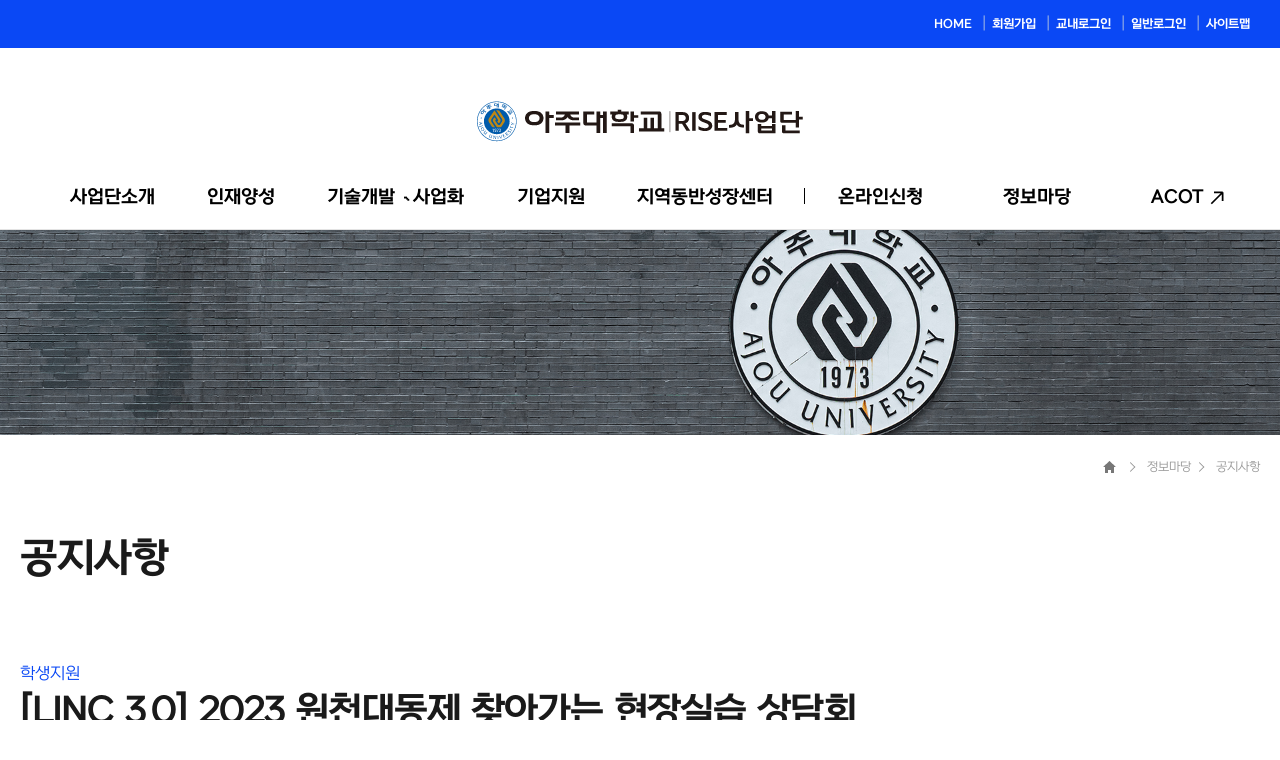

--- FILE ---
content_type: text/html; charset=utf-8
request_url: https://linc.ajou.ac.kr/?m=10005&s=10033&mode=view&type=2&idx=20690
body_size: 33452
content:
<!--
provider NOM Inc.



-->
<!DOCTYPE html>
<html lang="ko" class="">
<head>
	<meta charset="UTF-8">
	<meta http-equiv="X-UA-Compatible" content="IE=edge">
	<meta name="viewport" content="width=device-width, initial-scale=1.0, minimum-scale=1.0, maximum-scale=1.0, user-scalable=no">
	<meta name="Author" content="https://linc.ajou.ac.kr/">
	<meta name="title" content="아주대학교 RISE 사업단">
	<meta property="og:type" content="website">
	<meta property="og:title" content="아주대학교 RISE 사업단">
	<meta property="og:description" content="아주대학교 RISE 사업단">
	<meta property="og:url" content="https://linc.ajou.ac.kr">
	<meta property="og:image" content="https://linc.ajou.ac.kr/img/sns/snstitle.png" />
	<!-- <meta http-equiv="Content-Security-Policy" content="connect-src self *.ajou.ac.kr *.google.com google-analytics.com"> -->
	<meta http-equiv="Content-Security-Policy" content="upgrade-insecure-requests">
    <meta http-equiv="Cache-Control" content="no-cache, no-store, must-revalidate">
    <meta http-equiv="Pragma" content="no-cache">
    <meta http-equiv="Expires" content="-1">

	<title>공지사항-아주대학교 RISE 사업단</title>

	<!-- <link href="/templates/inc/css/font.css" rel="stylesheet"> -->
	<link href="/templates/inc/css/ini.min.css" rel="stylesheet">
	<link href="/templates/inc/css/common.css" rel="stylesheet">
	<link href="/templates/inc/css/content.css?20260123060452" rel="stylesheet">
	<script src="/templates/inc/js/libs/jquery.min.js"></script>
	<script type="text/javascript">
	<!--
		function hideLoadingBar() { $( '#maskLayer' ).hide(); $( '#maskLayer' ).remove(); }
		$(window).load(function() { hideLoadingBar(); });
	//-->
	</script>
	<!-- linc3.0 -->
	<link href="/templates/inc3/css/linc3Contents.css" rel="stylesheet">	<!-- Google tag (gtag.js) -->
	<script async src="https://www.googletagmanager.com/gtag/js?id=G-30FQ9M435E"></script>
	<script>
		window.dataLayer = window.dataLayer || [];
		function gtag(){ dataLayer.push(arguments); }
		gtag('js', new Date());

		gtag('config', 'G-30FQ9M435E');
	</script>
</head>

<body>
	<div id="maskLayer" style="z-index:9999; background-color:#02278e; position:relative; width:100%; height:100%; opacity:1;">
		<div style="position: absolute;top: 50%;left: 50%;margin: -50px 0 0 -104px; text-align:center;">
			<img src="/img/ajax-loader.png"/>
			<p style="margin-top:10px"><img src="/img/ajax-ajouRISE-logo.png"/></p>
		</div>
	</div>
	<!-- skip navigation -->
	<div id="skipNav">
		<a href="#content">본문 바로가기</a>
		<a href="#linc3Gnb">주메뉴 바로가기</a>
	</div>
	<!-- skip navigation -->

	<div id="wrap">
		<!-- Header -->
		<header id="header">
			<!-- headerUtil -->
			<div class="headerUtil">
				<div class="headerWrap">
					<ul>
						<li><a href="/">HOME</a></li>
						
						<li><a href="/?m=2&amp;s=5">회원가입</a></li>
						<!-- <li><a href="/sso/">교내로그인</a></li> -->
						<li><a href="/sso/?return=%2F%3Fm%3D10005%26s%3D10033%26mode%3Dview%26type%3D2%26idx%3D20690">교내로그인</a></li>
						<li><a href="/Login">일반로그인</a></li>
						
						<li><a href="/?m=3&amp;s=13">사이트맵</a></li>
						<!-- <li class="m_none"><a href="/ebook/web/viewer.html?file=lincplus2020.pdf" target="_blank">e-book</a></li> -->
					</ul>
				</div>
			</div>
			<!-- //headerUtil -->

			<!-- headerMenu -->
			<div class="headerMenu">
				<div class="headerWrap">
					<h1>
						<a href="/" class="logo"><img src="/templates/inc3/img/common/logo.svg" alt="아주대학교 RISE  사업단"></a>
					</h1>

					<!-- Gnb -->
					<div class="gnbWrap">
						<nav id="linc3Gnb">
							<ul class="menu01">
																						
								<li><a href="/?m=10000">사업단소개</a>
									<div class="gnbSubWrap">
										<div class="gnbBlock">
											
											<div class="gnbSub">
												<a href="/?m=10000&amp;s=10006">인사말</a>												
											</div>

												
												
											<div class="gnbSub">
												<a href="/?m=10000&amp;s=10008">비전 및 목표</a>												
											</div>

												
												
											<div class="gnbSub">
												<a href="/?m=10000&amp;s=10009">조직도</a>												
											</div>

												
												
											<div class="gnbSub">
												<a href="/?m=10000&amp;s=10175">산학중점교수</a>												
											</div>

												
												
										</div>
									</div>
								</li>
																															
								<li><a href="/?m=10125">인재양성</a>
									<div class="gnbSubWrap">
										<div class="gnbBlock">
											
											<div class="gnbSub">
												<a href="/?m=10125&amp;s=10129">산학연계 교육</a>												
												<ul>
																											
													<li><a href="/?m=10125&amp;s=10129&amp;t=10146">산학연계교육과정</a></li>

																																										
													<li><a href="/?m=10125&amp;s=10129&amp;t=10147">융ᆞ복합 교육과정</a></li>

																																										
													<li><a href="/?m=10125&amp;s=10129&amp;t=10148">캡스톤디자인</a></li>

																																										
													<li><a href="/?m=10125&amp;s=10129&amp;t=10149">비대면/글로벌 산학교육</a></li>

																												
												</ul>
												
											</div>

												
												
											<div class="gnbSub">
												<a href="/?m=10125&amp;s=10130">현장실습</a>												
												<ul>
																											
													<li><a href="/?m=10125&amp;s=10130&amp;t=10150">표준현장실습</a></li>

																																										
													<li><a href="/?m=10125&amp;s=10130&amp;t=10151">현장실습학기제 운영규정 매뉴얼</a></li>

																												
												</ul>
												
											</div>

												
												
											<div class="gnbSub">
												<a href="/?m=10125&amp;s=10131">창업교육</a>												
												<ul>
																											
													<li><a href="/?m=10125&amp;s=10131&amp;t=10152">창업역량강화 프로그램</a></li>

																																										
													<li><a href="/?m=10125&amp;s=10131&amp;t=10153">창업동아리</a></li>

																																										
													<li><a href="/?m=10125&amp;s=10131&amp;t=10154">창업마일리지</a></li>

																																										
													<li><a href="/?m=10125&amp;s=10131&amp;t=10155">취업역량 강화 프로그램</a></li>

																												
												</ul>
												
											</div>

												
												
											<div class="gnbSub">
												<a href="/?m=10125&amp;s=10132">Problem Square</a>												<small> 기업의 현장문제를 수업에 활용할 수 있도록 매칭하는 플랫폼입니다.</small>												
											</div>

												
                                            <!--
                                            <div class="gnbSub">
                                                <a href="https://www.ic-pbl.com" target="_blank">IC-PBL 공유·협력 플랫폼</a>
                                                <small> 대학 연합으로 IC-PBL/캡스톤디자인 시나리오, 아카데미 등을 제공하는 플랫폼입니다</small>
                                            </div>
                                             -->
												
												
										</div>
									</div>
								</li>
																															
								<li><a href="/?m=10126">기술개발ᆞ사업화</a>
									<div class="gnbSubWrap">
										<div class="gnbBlock">
											
											<div class="gnbSub">
												<a href="/?m=10126&amp;s=10133">기업협업센터(ICC)</a>												
												<ul>
																											
													<li><a href="/?m=10126&amp;s=10133&amp;t=10156">기업협업센터(ICC)</a></li>

																																										
													<li><a href="/?m=10126&amp;s=10133&amp;t=10157">기업협업센터(ICC) 운영현황</a></li>

																												
												</ul>
												
											</div>

												
												
											<div class="gnbSub">
												<a href="/?m=10126&amp;s=10134">산학공동기술개발ᆞ사업화 과제</a>												
											</div>

												
												
											<div class="gnbSub">
												<a href="/?m=10126&amp;s=10135">기술이전 및 사업화</a>												
											</div>

												
												
											<div class="gnbSub">
												<a href="/?m=10126&amp;s=10136">기술창업</a>												
											</div>

												
												
											<div class="gnbSub">
												<a href="/?m=10126&amp;s=10176">기업역량 Value-Up 지원사업</a>												
											</div>

												
												
										</div>
									</div>
								</li>
																															
								<li><a href="/?m=10127">기업지원</a>
									<div class="gnbSubWrap">
										<div class="gnbBlock">
											
											<div class="gnbSub">
												<a href="/?m=10127&amp;s=10137">산학협력 가족회사</a>												
												<ul>
																											
													<li><a href="/?m=10127&amp;s=10137&amp;t=10159">산학협력 가족회사 제도</a></li>

																																										
													<li><a href="/?m=10127&amp;s=10137&amp;t=10160">가족회사 현황</a></li>

																																										
													<li><a href="/?m=10127&amp;s=10137&amp;t=10161">우수 가족회사</a></li>

																																										
													<li><a href="/?m=10127&amp;s=10137&amp;t=10174">가족회사 통계</a></li>

																												
												</ul>
												
											</div>

												
												
											<div class="gnbSub">
												<a href="/?m=10127&amp;s=10138">산학협력협의체</a>												
												<ul>
																											
													<li><a href="/?m=10127&amp;s=10138&amp;t=10162">산학협력협의체</a></li>

																																										
													<li><a href="/?m=10127&amp;s=10138&amp;t=10163">산학협력협의체 현황</a></li>

																												
												</ul>
												
											</div>

												
												
											<div class="gnbSub">
												<a href="/?m=10127&amp;s=10139">산학협력펠로우</a>												
												<ul>
																											
													<li><a href="/?m=10127&amp;s=10139&amp;t=10164">산학협력펠로우</a></li>

																																										
													<li><a href="/?m=10127&amp;s=10139&amp;t=10165">산학협력펠로우 현황</a></li>

																												
												</ul>
												
											</div>

												
												
											<div class="gnbSub">
												<a href="/?m=10127&amp;s=10140">산업체 재직자 교육</a>												
											</div>

												
												
											<div class="gnbSub">
												<a href="/?m=10127&amp;s=10141">공동장비 활용</a>												
												<ul>
																											
													<li><a href="/?m=10127&amp;s=10141&amp;t=10166">공동기기센터 장비 현황</a></li>

																																										
													<li><a href="/?m=10127&amp;s=10141&amp;t=10167">메이커스페이스 장비 현황</a></li>

																												
												</ul>
												
											</div>

												
												
										</div>
									</div>
								</li>
																															
								<li><a href="/?m=10128">지역동반성장센터</a>
									<div class="gnbSubWrap">
										<div class="gnbBlock">
											
											<div class="gnbSub">
												<a href="/?m=10128&amp;s=10142">공유ᆞ협업 네트워크</a>												
											</div>

												
												
											<div class="gnbSub">
												<a href="/?m=10128&amp;s=10145">교원정보 검색</a>												
											</div>

												
												
										</div>
									</div>
								</li>
																																																					
							</ul>
							<ul class="menu02">
																																																																																																																																									
								<li class="online"><a href="/?m=10004">온라인신청</a>
									<div class="gnbSubWrap">
										<div class="gnbBlock">
											
											<div class="gnbSub">
												<a href="/?m=10004&amp;s=10028">진행프로그램</a>
												
											</div>
												
											<div class="gnbSub">
												<a href="/?m=10004&amp;s=10029">기업지원</a>
												
												<ul>
																											
													<li><a href="/?m=10004&amp;s=10029&amp;t=10077">산학협력협의체</a></li>
														 																												
													<li><a href="/?m=10004&amp;s=10029&amp;t=10079">기술교류회</a></li>
														 														
												</ul>
												
											</div>
												
											<div class="gnbSub">
												<a href="/?m=10004&amp;s=10031">ICC 연계 지원</a>
												
												<ul>
																											
													<li><a href="/?m=10004&amp;s=10031&amp;t=10085">산학공동기술개발과제</a></li>
														 																												
													<li><a href="/?m=10004&amp;s=10031&amp;t=10088">ALL-SET</a></li>
														 																												
													<li><a href="/?m=10004&amp;s=10031&amp;t=10089">기술지도/애로자문</a></li>
														 														
												</ul>
												
											</div>
												
											<div class="gnbSub">
												<a href="/?m=10004&amp;s=10030">창업교육</a>
												
												<ul>
																											
													<li><a href="/?m=10004&amp;s=10030&amp;t=10082">창업동아리</a></li>
														 																												
													<li><a href="/?m=10004&amp;s=10030&amp;t=10083">창업마일리지</a></li>
														 														
												</ul>
												
											</div>
												
											<div class="gnbSub">
												<a href="/?m=10004&amp;s=10168">캡스톤디자인</a>
												
											</div>
												
											<div class="gnbSub">
												<a href="/?m=10004&amp;s=10121">Problem Square</a>
												
												<ul>
																											
													<li><a href="/?m=10004&amp;s=10121&amp;t=10123">기업 제안 과제 찾기</a></li>
														 																												
													<li><a href="/?m=10004&amp;s=10121&amp;t=10122">기업 과제 제안하기</a></li>
														 																																										
												</ul>
												
											</div>
												
											<div class="gnbSub">
												<a href="/?m=10004&amp;s=10090">산학연프로그램</a>
												
											</div>
												
										</div>
									</div>
								</li>
																															
								<li class=""><a href="/?m=10005">정보마당</a>
									<div class="gnbSubWrap">
										<div class="gnbBlock">
											
											<div class="gnbSub">
												<a class="on" href="/?m=10005&amp;s=10033">공지사항</a>
												
											</div>
												
											<div class="gnbSub">
												<a href="/?m=10005&amp;s=10034">언론보도</a>
												
											</div>
												
											<div class="gnbSub">
												<a href="/?m=10005&amp;s=10037">설문조사</a>
												
											</div>
												
											<div class="gnbSub">
												<a href="/?m=10005&amp;s=10091">뉴스레터</a>
												
											</div>
												
											<div class="gnbSub">
												<a href="/?m=10005&amp;s=10038">포토갤러리</a>
												
											</div>
												
											<div class="gnbSub">
												<a href="/?m=10005&amp;s=10039">동영상갤러리</a>
												
											</div>
												
											<div class="gnbSub">
												<a href="/?m=10005&amp;s=10036">자료실</a>
												
											</div>
												
											<div class="gnbSub">
												<a href="/?m=10005&amp;s=10041">Q&A</a>
												
											</div>
												
											<div class="gnbSub">
												<a href="/?m=10005&amp;s=10170">우수성과사례</a>
												
												<ul>
																											
													<li><a href="/?m=10005&amp;s=10170&amp;t=10172">현장실습 수기공모 우수사례</a></li>
														 																												
													<li><a href="/?m=10005&amp;s=10170&amp;t=10177">유료 가족회사 현황</a></li>
														 														
												</ul>
												
											</div>
												
										</div>
									</div>
								</li>
																							
								<li class="acot"><a href="/acot" target="_blank">ACOT</a></li>
							</ul>
						</nav>
					</div>
					<!-- //Gnb -->
				</div>
			</div>
			<!-- //headerMenu -->
		</header>
		<!-- //Header -->

		<!-- container -->
		<div id="container">
			<!-- content -->

			<!-- visual -->
			<div class="lin3Visual">
				<picture>
					<!-- <source srcset="/templates/inc3/img/about/visualM.png" media="all and (max-width: 1024px)">
					<img src="/templates/inc3/img/about/visual.png" alt=""> -->
					<source srcset="/templates/inc/img/sub/visualM10005.png" media="all and (max-width: 1024px)">
					<img src="/templates/inc/img/sub/visual10005.png" alt="">
				</picture>
			</div>

			<!-- content -->
			<article id="content">
				<!-- content_wrap -->
				<section class="content_wrap">
					<div class="location">
						<ul>
							<li class="home"><a href="/">Home</a></li>
						
							<li class="depth1">
								<a href="javascript:;">정보마당</a>
								<div>
									<p>1차 메뉴</p>
									<ul>
										<li><a href="#">1Depth</a></li>
										
										<li><a href="/?m=10000">사업단소개</a></li>
										
										<li><a href="/?m=10125">인재양성</a></li>
										
										<li><a href="/?m=10126">기술개발ᆞ사업화</a></li>
										
										<li><a href="/?m=10127">기업지원</a></li>
										
										<li><a href="/?m=10128">지역동반성장센터</a></li>
										
										<li><a href="/?m=10004">온라인신청</a></li>
										
										<li class="current"><a href="/?m=10005">정보마당</a></li>
										
									</ul>
								</div>
							</li>
							
							<li class="depth2">
								<a href="javascript:;">공지사항</a>
								<div>
									<p>2차 메뉴</p>
									<ul>
										
										<li class="current"><a href="/?m=10005&amp;s=10033">공지사항</a></li>
										
										<li><a href="/?m=10005&amp;s=10034">언론보도</a></li>
										
										<li><a href="/?m=10005&amp;s=10037">설문조사</a></li>
										
										<li><a href="/?m=10005&amp;s=10091">뉴스레터</a></li>
										
										<li><a href="/?m=10005&amp;s=10038">포토갤러리</a></li>
										
										<li><a href="/?m=10005&amp;s=10039">동영상갤러리</a></li>
										
										<li><a href="/?m=10005&amp;s=10036">자료실</a></li>
										
										<li><a href="/?m=10005&amp;s=10041">Q&A</a></li>
										
										<li><a href="/?m=10005&amp;s=10170">우수성과사례</a></li>
										
									</ul>
								</div>
							</li>
													
						</ul>
					</div>

					<!-- page_head -->
					<div class="page_head">
						<h3>공지사항</h3>											</div>
					<!-- //page_head -->

					
					<!-- page_head -->
					<div class="page_head view_title">
											<span>학생지원</span>
					
						<h3 class="h3t">[LINC 3.0] 2023 원천대동제 찾아가는 현장실습 상담회</h3>
					</div>
					<!-- //page_head -->
					<!-- page_wrap -->
					<div class="page_wrap">
						<div class="tbl_view_wrap">
							<dl class="ea02">
								<dt>작성자</dt>
								<dd>전혜선</dd>
								<dt>작성일</dt>
								<dd>2023-05-18</dd>
							</dl>
														
							<dl>
								<dt>공유</dt>
								<dd class="thumbnail_sns">
									<a href="javascript:snsModule.kakaotalk();"><img src="/img/sns/btn_kakaotalk.png" title="카카오톡에 공유하기" /></a>&nbsp;
									<a href="javascript:snsModule.kakaostory();"><img src="/img/sns/btn_kakaostory.png" title="카카오스토리에 공유하기" /></a>&nbsp;
									<a href="javascript:snsModule.band();"><img src="/img/sns/btn_band.png" title="네이버밴드에 공유하기" /></a>&nbsp;
									<a href="javascript:snsModule.facebook();"><img src="/img/sns/btn_facebook.png" title="페이스북에 공유하기" /></a>&nbsp;
									<a href="javascript:snsModule.twitter();"><img src="/img/sns/btn_twitter.png" title="트위터에 공유하기" /></a>&nbsp;
									<a href="javascript:snsModule.telegram();"><img src="/img/sns/btn_telegram.png" title="텔레그램에 공유하기" /></a>
									<!-- <a href="<?php echo $sms; ?>"><img src="/img/sns/btn_sms.png" title="문자보내기" /></a> -->
								</dd>
							</dl>
														
						</div>

						<div class="view_content">
													<p style='text-align: center; padding: 0px; border: 0px; font-family: "Noto Sans KR", sans-serif; font-size: 17px; color: #333333; line-height: 25px; background-color: #ffffff'>안녕하세요. 현장실습지원센터입니다.</p>
<p style='text-align: center; padding: 0px; border: 0px; font-family: "Noto Sans KR", sans-serif; font-size: 17px; color: #333333; line-height: 25px; background-color: #ffffff'>&nbsp;</p>
<p style='text-align: center; padding: 0px; border: 0px; font-family: "Noto Sans KR", sans-serif; font-size: 17px; color: #333333; line-height: 25px; background-color: #ffffff'>
				&nbsp;<u><b>현장실습지원센터x<u>대학일자리플러스센터</u></b><u>가</u></u>&nbsp;<span style="font-weight: 700"><span style="margin: 0px; padding: 0px; border: 0px; color: #1abc9c">원천대동제 축제</span></span>기간 동안 여러분을 찾아갑니다.&nbsp;
</p>
<p style='text-align: center; padding: 0px; border: 0px; font-family: "Noto Sans KR", sans-serif; font-size: 17px; color: #333333; line-height: 25px; background-color: #ffffff'>&nbsp;</p>
<p style='text-align: center; padding: 0px; border: 0px; font-family: "Noto Sans KR", sans-serif; font-size: 17px; color: #333333; line-height: 25px; background-color: #ffffff'>축제 기간동안 진행되는 상담회를 통해 현장실습에 관해 궁금했던 내용 기회를 놓치지 말고 물어보세요!</p>
<p style='text-align: center; padding: 0px; border: 0px; font-family: "Noto Sans KR", sans-serif; font-size: 17px; color: #333333; line-height: 25px; background-color: #ffffff'>
				대학일자리플러스센터에서도&nbsp;<span style="margin: 0px; padding: 0px; border: 0px">취업 관련 상담을 함께 진행하오니 많은 참여 부탁드립니다.&nbsp;</span>
</p>
<p style='text-align: center; padding: 0px; border: 0px; font-family: "Noto Sans KR", sans-serif; font-size: 17px; color: #333333; line-height: 25px; background-color: #ffffff'>&nbsp;</p>
<p style='text-align: center; padding: 0px; border: 0px; font-family: "Noto Sans KR", sans-serif; font-size: 17px; color: #333333; line-height: 25px; background-color: #ffffff'>
				<span style="margin: 0px; padding: 0px; border: 0px; color: #f37934"><b>일자: 2023.05.23(화) ~ 05.24(수)</b></span>
</p>
<p style='text-align: center; padding: 0px; border: 0px; font-family: "Noto Sans KR", sans-serif; font-size: 17px; color: #333333; line-height: 25px; background-color: #ffffff'>
				<span style="margin: 0px; padding: 0px; border: 0px; color: #f37934"><b>시간: 11:00 ~ 16:00 &nbsp;</b></span>
</p>
<p style='text-align: center; padding: 0px; border: 0px; font-family: "Noto Sans KR", sans-serif; font-size: 17px; color: #333333; line-height: 25px; background-color: #ffffff'>
				<span style="margin: 0px; padding: 0px; border: 0px; color: #f37934"><b>장소 : 성호관 앞 잔디밭 J</b></span>
</p>
<p style='padding: 0px; border: 0px; font-family: "Noto Sans KR", sans-serif; font-size: 17px; color: #333333; line-height: 25px; background-color: #ffffff; text-align: center'>&nbsp;</p>
<p style='padding: 0px; border: 0px; font-family: "Noto Sans KR", sans-serif; font-size: 17px; color: #333333; line-height: 25px; background-color: #ffffff; text-align: center'>&nbsp;</p>
<p style="text-align: center">
				<img src="/__FILES/bbs/20230518112212_psszbnow.png" alt="(붙임2) 2023 원천대동제 현장실습 상담회 포스터.png" style="width: 860px; height: 1114px" id="image_0.7816079030644878" />
</p>
<p>&nbsp;</p>
<p>&nbsp;</p>

												</div>

						<!-- view navi -->
						<ul class="view_navi">
							<li>
								<span>이전글</span>
								
								<a href="/?m=10005&amp;s=10033&amp;mode=view&amp;type=2&amp;idx=20610">[LINC 3.0] 2023 제1회 창업아이디어 경진대회 개최 안내(~참가 신청 5/23까지 연장)</a>
								<p>정현정 / 2023-05-12</p>
															</li>
							<li>
								<span>다음글</span>
								
								<a href="/?m=10005&amp;s=10033&amp;mode=view&amp;type=2&amp;idx=20730">[재공지][LINC 3.0] 2023 원천대동제 찾아가는 현장실습 상담회(05/23(화)~24(수))</a>
								<p>전혜선 / 2023-05-23</p>
															</li>
						</ul>
						<!-- //view navi -->

						<div class="btn_set">
							<a href="/?m=10005&s=10033" class="button btn_list"><span class="inner">목록으로</span></a>
						</div>
					</div>
					<!-- //page_wrap -->
					
	<script src="/templates/inc/js/libs/placeholders.min.js"></script>
	<script src="//developers.kakao.com/sdk/js/kakao.min.js"></script>
	<script src="//connect.facebook.net/ko_KR/sdk.js"></script>
	<script type="text/javascript">
	<!--
		// eks020.blog.me/220819878958
		var snsModule = (function(){
			'use strict';

			var title   = "[LINC 3.0] 2023 원천대동제 찾아가는 현장실습 상담회", //$('meta[property="og:title"]').attr('content'),
			url         = $('meta[property="og:url"]').attr('content') + "/?m=10005&s=10033&mode=view&type=2&idx=20690",
			type		= "website",
			tags        = "아주대학교 RISE 사업단",   // 공유할 태그
			imageUrl    = $('meta[property="og:image"]').attr('content'),
			description = "아주대학교 RISE 사업단에서 제공하는 소식입니다."; //$('meta[property="og:description"]').attr('content');

			var encodeTitle = encodeURIComponent(title),
			encodeUrl   = encodeURIComponent(url),
			encodeTags  = encodeURIComponent(tags),
			encodeImage = encodeURIComponent(imageUrl),
			encodeDescription = encodeURIComponent(description);

			Kakao.init('8251a8fd4abc6e7c348938d7b3f7865f'); // 카카오 인증 초기화
			FB.init({                                       // 페이스북 인증 초기화
				appId      : '1528904647122667',
				xfbml      : true,
				version    : 'v4.0'
			});

			var snsModule = {
				facebook:function(){
					FB.ui({
							method: 'feed',
							//picture: encodeImage,
							name: title,
							description: description,
							//caption: document.location.href,// 설명
							link: url

						}, function(response){
						}
					);
				},
				kakaotalk:function(){
					Kakao.Link.sendDefault({
						objectType: 'feed',
						content: {
							title: title,
							description: description,
							imageUrl: imageUrl,
							link: {
								//mobileWebUrl: 'https://developers.kakao.com',
								webUrl: url
							}
						},
						/*
						social: {
							likeCount: 286,
							commentCount: 45,
							sharedCount: 845
						},
						*/
						buttons: [
							/*
							{
								title: '웹으로 보기',
								link: {
									mobileWebUrl: 'https://developers.kakao.com',
									webUrl: 'https://developers.kakao.com'
								}
							},
							*/
							{
								title: '자세히보기',
								link: {
									//mobileWebUrl: 'https://developers.kakao.com',
									webUrl: url
								}
							}
						]
					});
				},
				kakaostory:function(){
					Kakao.Story.share({
						url: url,
						text: title,
					});
				},
				band:function(){
					window.open("http://band.us/plugin/share?body="+encodeTitle+encodeURIComponent("\n")+encodeUrl+"&route="+encodeUrl, "band", "width=410, height=540, resizable=no");
				},
				pholar:function(){
					window.open("http://www.pholar.co/spi/rephol?title="+encodeTitle+"&url="+encodeUrl, "pholar", "width=410, height=540, resizable=no");
				},
				naverblog:function(){
					window.open("http://blog.naver.com/openapi/share?title="+encodeTitle+"&url="+encodeUrl, "naver blog", "width=410, height=540, resizable=no");
				},
				google:function(){
					window.open("https://plus.google.com/share?t="+encodeTitle+"&url="+encodeUrl, "google+", "width=500, height=550, resizable=no");
				},
				pinterest:function(){
					window.open("http://www.pinterest.com/pin/create/button/?url="+encodeUrl+"&media="+encodeImage+"&description="+encodeTitle, "pinterest", "width=800, height=550, resizable=no");
				},
				tumblr:function(){
					window.open("http://www.tumblr.com/widgets/share/tool?posttype=photo&title="+encodeTitle+"&content="+encodeImage+"&canonicalUrl="+encodeUrl+"&tags="+encodeTags+"&caption="+encodeTitle+encodeURIComponent("\n")+encodeUrl,"tumblr", "width=540, height=600, resizable=no");
				},
				twitter:function(){
					window.open("http://www.twitter.com/intent/tweet?text="+encodeTitle+"&url="+encodeUrl+"&hashtags="+encodeTags, 'twitter', "width=500, height=450, resizable=no");
				},
				line : function(){
					window.open("http://line.me/R/msg/text/?"+encodeTitle+" "+encodeUrl);
				},
				telegram : function(){
					window.open("https://telegram.me/share/url?url="+encodeUrl);
				}
			};

			return snsModule;
		}());
	//-->
	</script>
					<!-- NOM Script -->
					<!--pub script-->
					<!-- <script src="/templates/inc/js/pub/ui.js"></script> -->

<div class="smartContents">
</div>
<!--
 파일 수정 시, 이 내용은 삭제하지 말아주세요.
 이 파일은 2022년 10월 22일 12 시 56분 44초 에 생성되었습니다.
 powered by NOMA-taegwan.kim -->
				</section>
				<!-- //content_wrap -->
			</article>
			<!-- content -->
		</div>
		<!-- //container -->

		<!-- footer -->
		<footer id="footer">
			<div class="wrap">
				<ul class="footMenu">
					<li><a href="/?m=10000">사업단소개</a></li>
					<li><a href="/?m=3&amp;s=9">개인정보처리방침</a></li>
					<li><a href="/?m=3&amp;s=10">이메일무단수집거부</a></li>
					<!--<li><a href="/?m=10000&amp;s=10010">찾아오시는 길</a></li>-->
				</ul>

				<div class="addressInfo">
					<dl>
						<dt>주소</dt>
						<dd>(16499) 경기도 수원시 영통구 월드컵로 206 연암관 1101호 산학사업단</dd>
					</dl>
					<div class="etc">
						<dl>
							<dt>대표전화</dt>
							<dd>1644-0877</dd>
						</dl>
						<dl>
							<dt>개인정보관리책임자</dt>
							<dd>이석원</dd>
						</dl>
					</div>
				</div>

				<div class="footUtil">
					<div class="top">
						<ul class="snsLink">
							<li class="youtube">
								<a href="https://www.youtube.com/c/%EC%95%84%EC%A3%BC%EB%8C%80lincplus%EC%82%AC%EC%97%85%EB%8B%A8" target="_blank">아주대학교 링크사업단 유튜브</a>
							</li>
							<li class="facebook">
								<a href="https://www.facebook.com/ajoulinc3.0" target="_blank">아주대학교 링크사업단 페이스북</a>
							</li>
							<li class="instagram">
								<a href="https://www.instagram.com/ajou_linc3.0" target="_blank">아주대학교 링크사업단 인스타그램</a>
							</li>
						</ul>
						<div class="familySite">
							<span class="familySelect">
								<select id="jumpMenu" class="selectFamily" title="관련사이트" style="z-index: 10; opacity: 0;" onchange="if(this.value) window.open(this.value);">
									<option value="" selected="">관련사이트</option>
									<option value="http://moe.go.kr/main.do">교육부</option>
									<option value="http://nrf.re.kr">한국연구재단</option>
									<option value="http://www.ajou.ac.kr">아주대학교</option>
									<option value="http://iacf.ajou.ac.kr">아주대학교 산학협력단</option>
									<option value="http://changup.ajou.ac.kr">아주대학교 창업지원단 </option>
									<option value="https://job.ajou.ac.kr">아주대학교 대학일자리플러스센터 </option>
									<!-- <option value="http://www.ajoumc.or.kr">아주대학교 의료원 </option>
									<option value="http://www.iae.re.kr">IAE 고등기술연구원</option> -->
								</select><span class="selectIndi">관련사이트</span>
							</span>
						</div>
					</div>
					<div class="copyright">
						copyright 2017 - 2026 Ajou University Regional Innovation System & Education Foundation ALL RIGHTS RESERVED.
					</div>
				</div>
			</div>
		</footer>
		<!-- //footer -->
	</div>
	<!-- script -->
	<script src="/templates/inc/js/libs/jquery.mCustomScrollbar.concat.min.js"></script>
	<script src="/templates/inc/js/pub/ui.js"></script>
	<!-- linc3.0 -->
	<script src="/templates/inc3/js/libs/swiper.min.js"></script>
	<script src="/templates/inc3/js/pub/ui.js"></script>
	<script src="/templates/inc/js/nom.js"></script>
	<!-- //linc3.0 -->
</body>
</html>


--- FILE ---
content_type: text/css
request_url: https://linc.ajou.ac.kr/templates/inc/css/ini.min.css
body_size: 2855
content:
@charset "utf-8";

html, body, div, span, dl, dt, dd, ul, ol, li, h1, h2, h3, h4, h5, h6, blockquote, p, address, pre, cite, form, fieldset, input, textarea, select, table, caption, tbody, tfoot, thead, tr, th, td, abbr, code, del, dfn, em, img, ins, kbd, q, samp, small, strong, sub, sup, var, b, i, article, aside, canvas, details, figcaption, figure, footer, header, hgroup, menu, nav, section, summary, time, mark, audio, video {margin:0; padding:0; border:0; font-size:100%; vertical-align:baseline; -webkit-text-size-adjust:none;}
body {font-weight: normal; line-height:1.4;}

html {-ms-touch-action: none;}

html, body {height:100%;}

h1, h2, h3, h4, h5, h6 {font-size:100%; font-weight:normal;}
fieldset, img, abbr, acronym {border:0;}
ol, ul {list-style:none;}
table {width:100%; border-collapse:collapse; border-spacing:0; border:0; table-layout:fixed;}
address, caption, em, cite {font-weight:normal; font-style:normal;}
ins {text-decoration:none;}
del {text-decoration:line-through;}
blockquote:before, blockquote:after, q:before, q:after {content:"";}
blockquote, q {quotes:"" "";}
/*hr {display:none;}*/
pre {white-space:pre-wrap; word-wrap:break-word;}

article, aside, details, figcaption, figure, footer, header, hgroup, main, nav, section, summary {display: block;}

legend, caption {width:0; height:0; font-size:0; text-indent:-9999em; line-height:0; overflow:hidden; top:-9999em; left:-9999em; position:absolute; display:none;}
button, input[type="button"], input[type="reset"], input[type="submit"] {*overflow:visible; cursor:pointer; font-weight: normal; -webkit-appearance:button;}
input, textarea {-webkit-box-sizing:border-box; -moz-box-sizing:border-box; box-sizing:border-box;}
input[type="checkbox"], input[type="radio"] {padding:0;}

input[type="search"] {border-radius:0; -webkit-border-radius:0; -webkit-appearance:textfield;}
button,input[type="search"]::-webkit-search-results-decoration {-webkit-appearance:none;}
button::-moz-focus-inner, input::-moz-focus-inner {border:0; padding:0;}
a, a:link, a:visited {color:#000; text-decoration:none;}
a:hover, a:active {color:#123fae; text-decoration:none;}

img {vertical-align:top; -ms-interpolation-mode:bicubic; width: auto; max-width: 100%;}
label, select, input, textarea {vertical-align:middle;}
input, button {border:0; border-radius:0; background:transparent;}

input[type="text"], input[type="password"], input[type="email"], input[type="button"], input[type="number"],
textarea {border:1px solid #e5e5e5; padding:8px 10px; height:48px; width:100%; color:#666; background-color:#fff; line-height:1.1; -webkit-box-sizing:border-box; -moz-box-sizing:border-box; box-sizing:border-box; display:inline-block;}
input[type="button"] {color:#1e66ba}

img[usemap] {
	border: none;
	height: auto;
	max-width: 100%;
	width: auto;
}

--- FILE ---
content_type: text/css
request_url: https://linc.ajou.ac.kr/templates/inc/css/common.css
body_size: 13884
content:
@charset "utf-8";

@import 'layout.css';
@import 'tooltipster.bundle.css';
@import 'jquery.mCustomScrollbar.min.css';

body {font-family:'Noto Sans KR', 'Apple SD Gothic Neo', dotum, gulim, verdana, arial, AppleSDGothicNeo, AppleGothic; color:#1a1a1a; font-size:14px; font-weight:300;}

.blind {position:absolute; left:-9999px; overflow:hidden; width:0; height:0; font-size:0;}

/* font set */
/* font style */ /* f-w Thin 1, Light 3, Regular 4, Medium 5, Bold 7, Black9 */
.title_h4 {position:relative; margin:50px 0 20px; font-size:20px; line-height:20px; font-weight:500; color:#358bd6; letter-spacing:-1px;}
.title_h4:first-child {margin:0 0 20px;}
.title_h4 span {font-size:14px; font-weight:300; color:#1a1a1a}

.title_h5 {margin-bottom:10px; font-size:16px; line-height:16px; font-weight:500; color:#1a1a1a; letter-spacing:-1px;}
.title_dt {margin-bottom:5px; font-size:18px; line-height:18px; font-weight:400; color:#000;}
.title_dd {font-size:15px; font-weight:400; color:#358bd6;}

.etc_txt {font-size:13px;}

.h50 {font-size:50px; line-height:50px; font-weight:600; color:#1a1a1a;}

.h28 {font-size:28px; line-height:28px; font-weight:700; color:#1a1a1a;}
.h28 {font-size:28px; line-height:28px; font-weight:700; color:#333;}
.h24 {font-size:24px; line-height:24px; font-weight:300; color:#1a1a1a;}

.tit20 {font-size:20px; line-height:20px; font-weight:400; color:#fff;}
.tit20 {font-size:20px; line-height:20px; font-weight:400; color:#358bd6;}
.tit18 {font-size:18px; line-height:18px; font-weight:400; color:#1a1a1a;}
.tit16 {font-size:16px; line-height:16px; font-weight:400; color:#1a1a1a;}
.tit16 {font-size:16px; line-height:16px; font-weight:500; color:#cb5d66;}

.sub_tit13 {font-size:13px; line-height:13px; font-weight:400; color:#fff;}
.sub_tit13 {font-size:13px; line-height:13px; font-weight:400; color:#999;}

.txt {font-size:15px; line-height:15px; font-weight:400; color:#444;}
.txt {font-size:14px; line-height:14px; font-weight:400; color:#aaa;}
.txt {font-size:14px; line-height:13px; font-weight:400; color:#0341a6;}
.txt {font-size:13px; line-height:13px; font-weight:400; color:#333;}
.txt {font-size:13px; line-height:13px; font-weight:400; color:#444;}
.txt {font-size:13px; line-height:13px; font-weight:400; color:#666;}
.txt {font-size:13px; line-height:13px; font-weight:400; color:#0341a6;}

.caption12 {font-size:12px; line-height:12px; font-weight:400; color:#f00;}
.caption12 {font-size:12px; line-height:12px; font-weight:400; color:#2054ca;}
.caption12 {font-size:12px; line-height:12px; font-weight:400; color:#1a1a1a;}
.caption12 {font-size:12px; line-height:12px; font-weight:400; color:#777;}

.font_blue {color:#0341a6 !important;}
.font_blue01 {color:#2054ca !important;}
.font_blue02 {color:#358bd6 !important;}
.font_red {color:#f00 !important;}
.font_green {color:#51a9b0 !important;}
.font_orange {color:#f3981e !important;}
.font_pink {color:#ef7276 !important;}

.title_round_box {padding:8px 20px; margin-bottom:10px; border:1px solid #358bd6; border-radius:40px; font-size:15px; text-align:center; -webkit-box-sizing:border-box; -moz-box-sizing:border-box; box-sizing:border-box; color:#1f7aca; font-weight:400;}
.title_round_box a {color:#1f7aca;}
.title_round_box em {color:#eb6468;}

/* align */
.fl {float:left;}
.fr {float:right;}

.txt_left {text-align:left !important;}
.txt_right {text-align:right !important;}
.txt_center {text-align:center !important;}

.mt0 {margin-top:0 !important;}
.mt10 {margin-top:10px !important;}
.mt15 {margin-top:15px !important;}
.mt30 {margin-top:30px !important;}
.mt40 {margin-top:40px !important;}
.mb0 {margin-bottom:0 !important;}
.mb5 {margin-bottom:0 !important;}
.mb15 {margin-bottom:15px !important;}
.mb40 {margin-bottom:40px !important;}
.mb50 {margin-bottom:50px !important;}

.h40 { height: 40px !important; }
.h35 { height: 35px !important; }

.pl28 {padding-left:28px !important}

/* button set */
.btn_set {position:relative; margin:40px 0; text-align:center;}
.btn_set_right {position:relative; margin:20px 0; text-align:right;}

.button {font-size:15px; text-decoration:none !important; white-space:nowrap; display:inline-block; vertical-align:baseline; position:relative; cursor:pointer; padding:0 15px; height:48px; line-height:48px; min-width:64px; background-color:#0341a6; color:#fff; border-radius:5px; text-align:center; -webkit-box-sizing:border-box; -moz-box-sizing:border-box; box-sizing:border-box; vertical-align:top; /*  margin:0 2px; */}

.button .inner {color:#fff; letter-spacing:-1px;}

.button.blue01 {background-color:#0341a6; color:#fff;}
.button.blue01:hover, .button.blue01:active, .button.blue01:focus {background-color:#03378d;}
.button.blue02 {background-color:#1e66ba; color:#fff;}
.button.blue02:hover, .button.blue02:active, .button.blue02:focus {background-color:#1a579e;}
.button.blue03 {background-color:#9bafca; color:#fff;}
.button.blue03:hover, .button.blue03:active, .button.blue03:focus {background-color:#8b9db5;}
.button.black {border-radius:0; background-color:#1a1a1a;}
.button.black:hover, .button.black:active, .button.black:focus {background-color:#000;}
.button.green {background-color:#080; color:#fff;}
.button.green:hover, .button.green:active, .button.green:focus {background-color:#028202;}
.button.gray {background-color:#808080; color:#fff;}
.button.gray:hover, .button.gray:active, .button.gray:focus {background-color:#7a7a7a;}
.button.danger {background-color:#E04031; color:#fff;}
.button.danger:hover, .button.danger:active, .button.danger:focus {background-color:#E01414;}

.button.white .inner {color:#1e66ba;}
.button.white {padding:0 15px !important; height:48px; line-height:48px; border:1px solid #1e66ba; border-radius:0; background-color:#fff;}
.button.white:hover, .button.white:active, .button.white:focus {background-color:#fafafa;}

.button.vsmall {font-size:13px; padding:0 10px !important; height:20px; line-height:20px;}
.button.small {font-size:13px; padding:0 10px !important; height:30px; line-height:30px;}
.button.medium {padding:0 15px !important; height:40px; line-height:40px;}

.button.white.vsmall {padding:0 10px !important; height:20px; line-height:20px;}
.button.white.small {padding:0 10px !important; height:30px; line-height:30px;}
.button.white.medium {padding:0 15px !important; height:40px; line-height:40px;}

.button.black {color:#fff;}
.button.black.vsmall {padding:0 10px !important; height:20px; line-height:20px; color:#fff}
.button.black.small {padding:0 10px !important; height:30px; line-height:30px; color:#fff}
.button.black.medium {padding:0 15px !important; height:40px; line-height:40px; color:#fff}

/* radio / check */
.custom_checkbox {width:16px; height:16px; display:inline-block; z-index:1; background:url("../../inc/img/common/img_set_common.png") no-repeat 0 -20px transparent; position:absolute; left:0;}
/*.ie8 .custom_checkbox {background_image:url("../../inc/img/common/img_set_common.png");}*/
.custom_checkbox.selected {background-position:-32px -20px;}
.custom_checkbox.disabled {background-position:-16px -20px;}
.custom_checkbox.selected.disabled {background-position:-48px -20px;}
.custom_checkbox input[type="checkbox"] {top:0; left:0; width:16px; height:16px; margin:0; position:absolute; z-index:2; cursor:pointer; outline:none; opacity:0;}

.custom_radio {width:16px; height:16px; display:inline-block; z-index:1; top:4px; background:url("../../inc/img/common/img_set_common.png") no-repeat 0 -36px transparent; position:absolute; left:0;}
.ie8 .custom_radio {background-image:url("../../inc/img/common/img_set_common.png");}
.ie8 .custom_checkbox, .ie8 .custom_radio {background:none;}
.custom_radio.selected {background-position:-32px -36px;}
.custom_radio.disabled {background-position:-16px -36px;}
.custom_radio.selected.disabled {background-position:-48px -36px;}
.custom_radio input[type="radio"] {margin:1px; position:absolute; z-index:2; cursor:pointer; outline:none; opacity:0; width:16px; height:16px;}

.input_check .form_design, .input_radio .form_design {display:inline-block}
.input_check.size-regular .form_design, .input_radio.size-regular .form_design {display:inline-block; width:13.8%;}
.input_check label, .input_radio label {display:inline-block; margin:0 10px 0 20px;}
.input_check.size-regular label, .input_radio.size-regular label {margin-right:5px;}
.input_check label.mar-ini, .input_radio label.mar-ini {margin-right:0;}
.input_check.upload {padding-left:0 !important}
.input_check.upload a {margin-right:15px;}

/* select */
.src_select {position:relative; height:48px; display:inline-block; /*border:1px solid #e5e5e5;*/ -webkit-box-sizing:border-box; -moz-box-sizing:border-box; box-sizing:border-box; width:100%; background:#fff;}
.src_select .select {position:relative; z-index:1; width:100% !important; height:48px; line-height:48px; padding:0 0 0 10px; cursor:pointer; border:1px solid #e5e5e5; vertical-align:top;}
.src_select:hover .select-indi,
.src_select:focus .select-indi,
.src_select:active .select-indi{background:#fafafa;}
.src_select .select-indi {position:absolute; top:1px; right:1px; width:25px; height:46px; line-height:48px; text-indent:10px; z-index:1; text-align:left; -webkit-box-sizing:border-box; -moz-box-sizing:border-box; box-sizing:border-box; font-size:14px; color:#666; white-space:nowrap; background:#fff;}
.src_select .select-indi:after {content:''; display:block; width:0; height:0; position:absolute; right:10px; top:50%; border-style:solid; border-width:7px 5px 0 5px; border-color:#111 transparent transparent transparent; line-height:0px; z-index:9;margin-top:-2px;}

.filebox {text-align:center;}
.filebox input[type="file"] {position:absolute; width:1px; height:1px; padding:0; margin:-1px; overflow:hidden; clip:rect(0,0,0,0); border:0;}
.filebox .upload-name {float:left; display:inline-block; padding:0 20px; height:48px; font-size:inherit; font-family:inherit; line-height:normal; vertical-align:middle; background-color:#e5e5e5; -webkit-appearance:none; -moz-appearance:none; appearance:none; -webkit-box-sizing:border-box; -moz-box-sizing:border-box; box-sizing:border-box; width:79%; color:#444;}
.filebox label {display:inline-block; padding:0 20px; font-size:inherit; height:48px; line-height:48px; background-color:#0341a6; color:#fff; cursor:pointer; border-radius:5px; -webkit-box-sizing:border-box; -moz-box-sizing:border-box; box-sizing:border-box; margin-left:3px; width:20%;}

/* box */
.box_title {position:relative; margin-top:15px;}
.box_title:after {clear:both; display:block; content:'';}
.box_title dt {position:absolute; top:20px; left:0; width:120px; height:120px; line-height:120px; display:inline-block; vertical-align:middle; background-color:#8f9aaa; font-size:16px; font-weight:500; color:#fff; text-align:center;}
.box_title dt span {position:relative; top:12px; line-height:20px; display:inline-block;}
.box_title dt span.alone {top:0;}
.box_title dd {float:left; width:95%; margin-left:5%; background-color:#f2f4f7; min-height:60px;}
.box_title ul {padding:50px 20px 50px 100px;}
.box_title li {position:relative; margin:8px 0; padding-left:30px;}
.box_title li:before {position:absolute; content:''; top:0; left:0; display:block; width:20px; height:20px; background:url('../../inc/img/common/img_set_common.png') no-repeat 0 0; z-index:1;}

.box_con {padding:25px 40px;}
.box_con:after {clear:both; display:block; content:'';}
.box_con.gray {background-color:#f6f6f6; margin-top:30px;}

.box_con li {float:left; width:45%; margin:5px 3% 5px 0; -webkit-box-sizing:border-box; -moz-box-sizing:border-box; box-sizing:border-box;}

.box_gray {margin-top:20px; padding:25px; background-color:#f6f6f6; border:1px solid #e5e5e5}

.box_kakao {position:relative; padding:25px 40px 25px 90px; border-radius:10px; background:#ffe036; font-size:15px; color:#3b2b30; font-weight:500;}
.box_kakao:before {position:absolute; content:''; left:25px; top:25px; display:block; width:42px; height:45px; background:url('../../inc/img/common/icon_kakao.png') no-repeat 0 0; background-size:contain; z-index:1;}

/* list */
.desc_list {margin:0; color:#000;}
.desc_list dt {margin-bottom:5px; font-size:18px; line-height:18px; font-weight:400; color:#000;}
.desc_list li, .desc_list dd {position:relative; padding:5px 0 5px 10px;}
.desc_list li:before, .desc_list dd:before {position:absolute; content:''; left:0; top:12px; display:block; width:4px; height:4px; background-color:#000; border-radius:50%;}

.desc_list .desc_no, .desc_list .desc_no li {padding-left:0;}
.desc_list .desc_no:before, .desc_list .desc_no li:before {display:none;}

.desc_list.desc_no {}
.desc_list.desc_no li {padding-left:0;}
.desc_list.desc_no li:before {display:none;}

.desc_list02 ul {}
.desc_list02 li {position:relative; padding:5px 0 5px 10px; padding-left:7px; text-align:left;}
.desc_list02 li:before {position: absolute; content: ''; left: 0; top: 12px; display: block; width: 2px; height: 2px; background-color: #1a1a1a; border-radius: 50%;}

.dep2_list {padding-left:15px;}

.arr_list {}
.arr_list li {position:relative; padding:0 0 0 15px;}
.arr_list li:before {position:absolute; content:''; left:0; top:7px; display:block; width:4px; height:4px; border-top:1px solid #000; border-right:1px solid #000; -webkit-transform:rotate(45deg); transform:rotate(45deg);}

.list_block li {float:none; width:100%;}

.calendar_head .cal_month a span {position:absolute; text-indent:-9999em; display:inline-block; width:10px; height:10px; border-top:1px solid #000; border-right:1px solid #000; -webkit-transform:rotate(135deg); transform:rotate(135deg);}

.calendar_head .cal_month .cal_month_prev span {-webkit-transform:rotate(315deg); transform:rotate(315deg);}

--- FILE ---
content_type: text/css
request_url: https://linc.ajou.ac.kr/templates/inc/css/content.css?20260123060452
body_size: 94890
content:
@charset "utf-8";

/* container */
#container {padding-top:120px; overflow:hidden;}

/* content */
/*#content {position:relative; margin:0 11.9791%; padding:60px 0 100px; overflow:hidden;}*/
#content {position:relative; margin:0 auto; max-width:1460px; padding:60px 0 100px; overflow:hidden;}
#content:after {clear:both; display:block; content:'';}

/* content wrap */
.content_wrap {float:left; width:100%; margin-left:-232px; padding-left:296px; -webkit-box-sizing:border-box; -moz-box-sizing:border-box; box-sizing:border-box;}
.content_mem_wrap {margin:0 10.1369%}
.wrap800 {max-width:800px; margin:0 auto;}
/* .wrap900 {max-width:900px; margin:0 auto;} */
.wrap900 {max-width:1200px !important; margin:0 auto !important;}

/* page top navigation */
.page_nav {margin-bottom:40px;}
.page_nav:after {clear:both; display:block; content:'';}
.page_nav li {float:left; margin-right:30px;}
.page_nav li a {color:#666; padding-bottom:10px;}
.page_nav li a:hover,
.page_nav li a:focus,
.page_nav li a:active,
.page_nav li.current a {color:#000; border-bottom:2px solid #02278e;}

.page_nav.m_page_nav {text-align:center;}
.page_nav.m_page_nav ul {display:inline-block;}

/* page title, location */
.page_head {margin-bottom:40px;}
.page_head:after {clear:both; display:block; content:'';}
.page_head h3 {float:left; width:49%; font-size:28px; line-height:30px; font-weight:600; color:#1a1a1a; letter-spacing:-1px;}
.page_head .location {float:right; width:49%; margin-top:7px; font-weight:400; letter-spacing:0;}
.page_head .location ul {display:table; float:right;}
.page_head .location ul li {position:relative; padding:0 8px 0 12px; display:table-cell; font-size:12px; letter-spacing:-1px}
.page_head .location ul li:before {content:''; display:block; width:4px; height:4px; border-top:1px solid #777; border-right:1px solid #777; -webkit-transform:rotate(45deg); transform:rotate(45deg); position:absolute; left:0; top:50%; margin-top:-2px;}

.page_head .location ul li.ico_home:before {display:none;}

.page_head .location .page_head .location .css_ico {position:relative; z-index:1; overflow:hidden; list-style:none; padding:0; margin:0 0 0.25em;}
.page_head .location .css_ico a:link, .page_head .location .css_ico a:visited {display:block; border:0; text-indent:-9999em; color:#777;}
.page_head .location .css_ico:before, .page_head .location .css_ico:after, .page_head .location .css_ico a:before, .page_head .location .css_ico a:after {content:""; position:absolute; top:50%; left:0;}
.page_head .location .css_ico a:before, .page_head .location .css_ico a:after {margin:-8px 0 0; background:#777;}

.page_head .location .ico_home a:before {left:1px; border-style:solid; border-color:transparent; border-width:6px 7.5px 6.5px 6.5px; border-bottom-color:#777; margin-top:-12px; background:transparent;}
.page_head .location .ico_home a:after {left:3px; width:3px; height:3px; border-style:solid; border-color:#777 #777 transparent; border-width:3px 3px 0; margin-top:0; background:transparent;}
.page_head .location .ico_home a:hover:before, .page_head .location .ico_home a:focus:before, .page_head .location .ico_home a:active:before {border-bottom-color:#333; background:transparent;}
.page_head .location .ico_home a:hover:after, .page_head .location .ico_home a:focus:after, .page_head .location .ico_home a:active:after {border-color:#333 #333 transparent;}

.page_head .location ul li a {color:#777;}
.page_head .location ul li a:hover,
.page_head .location ul li a:focus,
.page_head .location ul li a:active,
.page_head .location ul li.current a {color:#000;}

/* page head copy */
.page_info {margin:0 0 50px; padding:30px 0; border-top:2px solid #2054ca; border-bottom:2px solid #2054ca; color:#1a1a1a}
.page_info.visual_info {position:relative; border:none; padding:0;}
.page_info.visual_info p {position:absolute; top:42%; left:10%; color:#fff; font-family:'Noto Serif KR'; font-size:16px;}

/* page foot content */
.page_foot {position:relative; margin-top:50px; font-size:15px;}
.page_foot h4 {margin-bottom:20px; font-size:20px; line-height:20px; font-weight:400; color:#358bd6;}

/* login */
.content_mem_wrap .page_head {text-align:center;}
.content_mem_wrap .page_head h3 {float:none; width:100%;}

/* tab */
.tab_menu {margin-bottom:50px;}
.tab_menu.mb25 {margin-bottom:25px;}
.tab_menu ul {display:table; width:100%; border:1px solid #e5e5e5; -webkit-box-sizing:border-box; -moz-box-sizing:border-box; box-sizing:border-box;}
.tab_menu li {display:table-cell; text-align:center; vertical-align:middle; border-left:1px solid #e5e5e5;}
.tab_menu li:first-child {border-left:0;}
.tab_menu li a {display:block; font-size:15px; padding:13px 0; word-break: break-all;}
.tab_menu li:first-child a {border-left:none;}
.tab_menu.ea06 li {width:16.66%;}
.tab_menu.ea05 li {width:20%;}
.tab_menu.ea04 li {width:25%;}
.tab_menu.ea03 li {width:33.3333%;}
.tab_menu.ea02 li {width:50%;}
.tab_menu li:hover,
.tab_menu li:focus,
.tab_menu li:active,
.tab_menu li.on {background-color:#0341a6;}
.tab_menu li a:hover,
.tab_menu li a:focus,
.tab_menu li a:active,
.tab_menu li.on a {color:#fff;}
.tab_menu:after {clear:both; display:block; content:'';}

.login_info {font-size:24px; font-weight:300; text-align:center; margin-bottom:45px;}

.tab_area {display:none; width:100%; margin:0 auto;}
.login_wrap .tab_area_login {display:block; width:100%; max-width:530px; margin:0 auto;}

.tab_area .page_wrap {}
.tab_area .page_wrap:after {clear:both; display:block; content:'';}
.login_wrap .tab_area_login .page_wrap .src_select {width:410px; margin-bottom:10px;}
.login_wrap .tab_area_login .page_wrap ul {float:left; width:410px;}
.login_wrap .tab_area_login .page_wrap .login_btn {float:right; width:110px;}
.login_wrap .tab_area_login .page_wrap li {margin-top:10px;}
.login_wrap .tab_area_login .page_wrap li:first-child {margin-top:0;}
.login_wrap .tab_area_login .page_wrap .btn_login {width:100%; height:106px; line-height:106px; text-align:center; color:#fff; font-size:15px; background:#0341a6; border-radius:3px;}

.login_wrap .page_foot {padding:30px 0; font-size:13px; background-color:#f4f4f4;}
.login_wrap .page_foot .wrap {width:100%; max-width:530px; margin:0 auto;}
.login_wrap .page_foot .wrap li {position:relative; margin-bottom:5px; padding-left:12px; height:30px; line-height:30px; color:#1a1a1a;}
.login_wrap .page_foot .wrap li:before {position:absolute; content:''; top:50%; left:0; margin-top:-2px; text-indent:-9999em; display:inline-block; width:4px; height:4px; border-top:1px solid #1a1a1a; border-right:1px solid #1a1a1a; -webkit-transform:rotate(45deg); transform:rotate(45deg);}
.login_wrap .page_foot .wrap li .button {position:absolute; top:0; right:0; width:150px;}
.login_wrap .page_foot .wrap li:after {clear:both; display:block; content:'';}
.login_wrap input[type="text"], .login_wrap input[type="email"], .login_wrap input[type="password"] {height:48px; /*line-height:48px; */ font-size:14px;}
.login_wrap .src_select, .login_wrap .src_select .select {height:48px; line-height:48px; font-size:14px;}
.login_wrap .src_select .select-indi {top:1px; height:46px}

/* 회원가입 */
/* agreement */
.agreement_wrap {}
.agreement_step {position:relative; width:100%; max-width:790px; margin:0 auto 50px; font-size:15px; text-align:center;}
.agreement_step:before {content:''; position:absolute; top:17px; left:16%; width:68%; height:1px; background:#e5e5e5;}
.agreement_step ul {display:table; width:100%;}
.agreement_step li {display:table-cell; position:relative; width:33.3333%; padding-top:40px;}
.agreement_step li:before  {position:absolute; content:''; left:50%; top:0; margin:0 0 0 -17px; display:block; width:34px; height:34px; background:url('../../inc/img/common/img_set_common.png') no-repeat -138px 0; z-index:1;}
.agreement_step li.prev:before {background-position:-172px 0;}
.agreement_step li.on:before {background-position:-206px 0;}
.agreement_step li span{word-break: keep-all;}

.agreement_box {margin-bottom:50px; font-size:13px;}
.agreement_text {font-size:15px; color:#1a1a1a;}
.agreement_box .info_box {padding:30px; max-height:200px; margin:20px 0; border:1px solid #e5e5e5; overflow-y:auto;}
.agreement_box .info_box.bg_blue {background:#f2f7fb;}
.agreement_box .info_box.bg_gray {background:#fbfbfb;}
.agreement_box.privacy .info_box {max-height:inherit; overflow:visible;}

.agreement_box .info_box dl {margin-top:20px;}
.agreement_box .info_box dt {font-weight:bold;}

.agreement_wrap .input_check label, .agreement_wrap .input_radio label {margin:0 20px 0 22px;}

.agreement_wrap .member_select {text-align:center; border:1px solid #e5e5e5; padding:20px 0; -webkit-box-sizing:border-box; -moz-box-sizing:border-box; box-sizing:border-box;}
.agreement_wrap .member_select li {display:inline-block; margin:0 3px;}

.degree_box {font-size:13px;}
.degree_box .info_box {padding:10px; max-height:200px; margin:10px 0 0 0; border:1px solid #e5e5e5; overflow-y:auto;}
.degree_box .info_box.bg_blue {background:#f2f7fb;}

.m_device .agreement_wrap .member_select li,
.t_device .agreement_wrap .member_select li {display:none;}
.m_device .agreement_wrap .member_select li:first-child,
.t_device .agreement_wrap .member_select li:first-child {display:block;}

.agreement_wrap .member_select .valid_txt {display:none;}
.m_device .agreement_wrap .member_select .valid_txt,
.t_device .agreement_wrap .member_select .valid_txt {display:block;}


.agreement_wrap .btn_set .button {width:180px;}

/* join */
.join_wrap .btn_set .button {width:100%; max-width:180px;}

/* id pw find */
.find_wrap {padding-top:40px;}
.find_wrap.find_id {padding-top:0;}

.find_wrap .input_radio {display: block; width: 100%; max-width: 530px; margin:0 auto;}
.find_wrap .input_radio .form_design {}

.find_wrap .find_info {display: block; width: 100%; max-width: 530px; margin:20px auto 0;}
.find_wrap .find_info li {margin-top:5px;}
.find_wrap .find_info li:first-child {margin-top:0}
.find_wrap .find_info input[type="text"], .find_wrap .find_info input[type="email"], .find_wrap .find_info input[type="password"] {height:48px; /*line-height:48px; */ font-size:14px;}
.find_wrap .find_info .src_select, .find_wrap .find_info .src_select .select, .find_wrap .find_info .src_select .select-indi {height:48px; line-height:48px; font-size:14px;}
.find_wrap .find_info .src_select .select-indi {top:1px; height:46px; line-height:46px;}

.find_wrap .btn_set .button {width:100%; max-width:180px;}

.find_null_line {display:block; height:1px; background-color:#e5e5e5;}

/* pw change */
.change_wrap {max-width:800px; margin:0 auto;}
.change_wrap .change_head {font-size:15; line-height:1.8;}
.change_wrap .change_head > p {margin-bottom:15px; font-size:24px;}

.change_wrap .change_info {border-top:2px solid #2054ca; padding-top:20px;}
.change_wrap .change_info dl {display:table; width:100%; margin-top:5px;}
.change_wrap .change_info dl:first-child {margin:0 0 20px;}
.change_wrap .change_info dt, .change_wrap .change_info dd {display:table-cell}
.change_wrap .change_info dt {width:20%;}
.change_wrap .change_info dd {width:80%;}
.change_wrap .change_info dl:first-child dd {border-bottom:1px solid #f2f2f2; padding-bottom:20px;}

.change_wrap .change_info input[type="text"], .change_wrap .change_info input[type="email"], .change_wrap .change_info input[type="password"] {height:48px; /*line-height:48px; */ font-size:14px;}

.change_wrap .change_box {margin-top:40px; border:1px solid #e5e5e5; padding:20px; -webkit-box-sizing:border-box; -moz-box-sizing:border-box; box-sizing:border-box; font-size:12px;}
.change_wrap .change_box p {font-size:14px; font-weight:bold; margin-bottom:10px;}
.change_wrap .change_box ul {}
.change_wrap .change_box li {margin:5px;}

.change_wrap .button {width:100%; max-width:180px;}
.change_wrap .button.white {border-radius:5px; height:48px; line-height:48px;}

/* withdrawal */
.withdrawal {}
.withdrawal:after {clear:both; display:block; content:'';}
.withdrawal .form_design {float:left; width:50%; margin-bottom:20px;}
.withdrawal .form_design input[type="text"] {position:absolute; top:-11px; right:0; width:75%;}

/* form input width */
.m_left {margin-left:3px;}
.m_right {margin-right:3px;}

.w10 {width:10px !important;}
.w15 {width:15px !important;}
.w20 {width:20px !important;}
.w25 {width:25px !important;}
.w30 {width:30px !important;}
.w35 {width:35px !important;}
.w40 {width:40px !important;}
.w45 {width:45px !important;}
.w50 {width:50px !important;}
.w55 {width:55px !important;}
.w60 {width:60px !important;}
.w65 {width:65px !important;}
.w70 {width:70px !important;}
.w75 {width:75px !important;}
.w80 {width:80px !important;}
.w85 {width:85px !important;}
.w90 {width:90px !important;}
.w95 {width:95px !important;}
.w100 {width:100px !important;}
.w150 {width:150px !important;}
.w180 {width:180px !important;}
.w200 {width:200px !important;}
.w250 {width:250px !important;}
.w600 {width:600px !important;}

.c_w10 {width:10% !important;}
.c_w15 {width:15% !important;}
.c_w20 {width:20% !important;}
.c_w25 {width:25% !important;}
.c_w30 {width:30% !important;}
.c_w35 {width:35% !important;}
.c_w40 {width:40% !important;}
.c_w45 {width:45% !important;}
.c_w50 {width:50% !important;}
.c_w55 {width:55% !important;}
.c_w60 {width:60% !important;}
.c_w65 {width:65% !important;}
.c_w70 {width:70% !important;}
.c_w75 {width:75% !important;}
.c_w80 {width:80% !important;}
.c_w85 {width:85% !important;}
.c_w90 {width:90% !important;}
.c_w95 {width:95% !important;}
.c_w100 {width:100% !important;}

/*  SECTIONS  */
.row_tb {width:100%; padding:20px 0; display:block; border-top:2px solid #2054ca; border-bottom:1px solid #f2f2f2; -webkit-box-sizing:border-box; -moz-box-sizing:border-box; box-sizing:border-box;}

.row {position:relative; width:100%; clear:both; padding:0px; margin:5px 0 0;}
.row:first-child {margin-top:0;}
.row [class^="col"] {float:left; margin:0 0 0 1%;}
.row [class^="col"]:first-child {margin-left:0;}

/*  GROUPING  */
.row:after {content:""; display:table; clear:both;}
.row {zoom:1; /* For IE 6/7 */ }

/*  GRID OF TWELVE  */
.col_12{width:100% !important;}
.col_11{width:91.58% !important;}
.col_10{width:83.16% !important;}
.col_9{width:74.75% !important;}
.col_8{width:66.33% !important;}
.col_7{width:57.91% !important;}
.col_6{width:49.5% !important;}
.col_5{width:41.08% !important;}
.col_4{width:32.66% !important;}
.col_3{width:24.25% !important;}
.col_2{width:15.83% !important;}
.col_1{width:7.416% !important;}

.col_tit {height:48px; line-height:48px;}
.col_tit2 {height:101px; line-height:101px;}
.col_tit3 {height:154px; line-height:154px;}
.col_tit4 {height:207px; line-height:207px;}
.col_tit5 {height:260px; line-height:260px;}
.col_tit6 {height:375px; line-height:375px;}
.col_tit img, .col_tit2 img, .col_tit3 img, .col_tit4 img, .col_tit5 img, .col_tit6 img {vertical-align:middle; margin-top:-3px;}

.row [class^="col"] .input_check, .row [class^="col"] .input_radio  {margin-top:15px; padding-left:30px;}
.row [class^="col"] .input_radio.no_pad {padding-left:0;}
.row [class^="col"] .tooltip {top:2px; left:-5px;}
.row [class^="col"].col_tit .tooltip {top:15px; left:5px;}

.row [class^="col"] label {}

/* table */
.tbl {width:100%; table-layout:fixed; border-collapse:collapse; border-top:2px solid #2054ca; border-bottom:1px solid #f2f2f2}
.tbl table th {padding:20px 0; border-top:1px solid #f2f2f2; word-break:keep-all; vertical-align:middle; text-align:left; font-weight:normal;}
.tbl table td {vertical-align:middle; text-align:left; padding:20px 1px 20px 1px; border-top:1px solid #f2f2f2; -webkit-box-sizing:border-box; -moz-box-sizing:border-box; box-sizing:border-box;}
.tbl table td > div {-webkit-box-sizing:border-box; -moz-box-sizing:border-box; box-sizing:border-box;}

.tbl.join th, .tbl.join td.w_th {width:17.5%; font-weight:400;}

.tbl table td .button {width:100%;}
.tbl .ess {font-size:10px; color:#f00;}
.row_tb .ess {font-size:10px; color:#f00;}
.valid_txt {clear:both; margin:5px 0 0 5px; font-size:12px; color:#1a1a1a}
.valid_txt.red {color:#f00}
.valid_txt.blue {color:#2054ca;}
.valid_txt.green {color:#41aa4e;}

.tbl.join th.w_th_photo {width:20%; text-align:left; vertical-align:top;}
.tbl_photo_wrap {width:100%; max-width:140px;}
.tbl_photo_wrap .thumb_img {width:140px; height:175px; display:inline-block; margin-bottom:10px; background:#eee;}
.tbl_photo_wrap .thumb_img img {width:100%; max-width:100%;}
.tbl_photo_wrap .button {width:100%;}
.tbl_photo_wrap p {margin-top:10px; font-size:12px; letter-spacing:-1px; text-align:center;}

/* search box */
.page_search_wrap {padding:20px 0; margin-bottom:30px; background-color:#f8f8f8; font-size:13px;}
.page_search_wrap .row {width:90%; margin:0 auto;}
.page_search_wrap .button {border-radius:0; font-size:13px; width:100%;}
.page_search_wrap input[type="text"], .popup_search_wrap input[type="password"], .popup_search_wrap input[type="email"], .page_search_wrap input[type="button"], .popup_search_wrap input[type="number"], .popup_search_wrap textarea {height:40px; border-radius:0;}
/*.page_search_wrap .col_tit {height:40px; line-height:40px; background:#000; color:#fff; font-weight:400; text-align:center;}*/
.page_search_wrap .src_select {height:40px;}
.page_search_wrap .src_select .select {height:40px; line-height:40px; font-size:13px;}
.page_search_wrap .src_select .select-indi {height:38px; line-height:38px;}

/* table list */
.tbl.list {width:100%; table-layout:fixed; border-collapse:collapse; border-top:2px solid #2054ca; border-bottom:1px solid #f2f2f2; font-size:14px;}
.tbl.list th, .tbl.list td {padding:12px 10px; text-align:center;}
.tbl.list th {font-weight:500; background-color:#f8f8f8;}
.tbl.list a {display:block; overflow:hidden; white-space:nowrap; text-overflow:ellipsis;}
.tbl.list .re_show {display:none}

.tbl_head:after {clear:both; display:block; content:'';}
.tbl_head .title_h4 {float:left;}
.tbl_head .ess span {position:relative;}
.tbl_head .ess strong {color:#f00;}
.tbl_head .title_h4.ess span:before {position:absolute; content:'*'; right:-14px; top:4px; display:block; width:10px; height:10px; color:#f00; z-index:1;}
.row_tb .ess span {position:relative;}
.row_tb .ess strong {color:#f00;}
.row_tb .title_h4.ess span:before {position:absolute; content:'*'; right:-14px; top:10px; display:block; width:10px; height:10px; color:#f00; z-index:1;}

.tbl_head .head_util {float:right; height:30px; line-height:30px;}
.tbl_head .head_util .btn_add .button {width:auto;}

.tbl_head .head_util .ess {font-size:12px; padding-right:5px;}
.tbl_head .head_util .ess em {position:relative; top:3px; color:#f00;}
.row_tb .ess {font-size:12px; padding-right:5px;}
.row_tb .ess em {position:relative; top:3px; color:#f00;}
.tbl_head .head_util .tooltip {width:20px; top:5px;}

.tbl.list_join {}
.tbl.list_join th {padding:10px 0; text-align:center;}
.tbl.list_join td {padding:10px 2px; text-align:left;}

.tab_resume {margin:50px 0 30px; padding:20px; text-align:center; border-top:1px solid #2054ca; border-bottom:1px solid #2054ca; background-color:#f4f4f4}
.tab_resume .form_design {margin:0 10px;}

.tab_resume_result {margin-top:50px;}

.tbl_head {margin-top:50px;}
.tbl_head:first-child {margin-top:0;}

.tab_menu + .tbl_head {margin-top:25px;}

.tbl .icon {width:34px; height:20px; line-height:20px; display:inline-block; text-align:center; font-size:13px; color:#fff; font-weight:400;}
.tbl .icon.icon01 {background-color:#000;}
.tbl .icon.icon02 {background-color:#02278f}
.tbl .icon.icon03 {background-color:#df3623}

.item_notice {font-weight:500;}
.re_aline {width:auto !important;}
.row_tit {background:#358bd6; color:#fff; font-weight:400; padding:0;}
.row_tit .col_tit {height:20px; line-height:20px;}
.page_search_wrap .col_tit {height:40px; line-height:40px; text-align:center;}
.page_search_wrap .col_tit img {max-width: 38px; padding-top: 1px;}

/* table view */
.tbl.view {width:100%; table-layout:fixed; border-collapse:collapse; border-top:2px solid #2054ca; border-bottom:1px solid #f2f2f2; font-size:14px;}
.tbl.view th {padding:12px 10px; background-color:#f8f8f8; font-weight:400; text-align:center;}
.tbl.view td {padding:12px 10px; text-align:left;}

.tbl_view_wrap {width:100%; display:inline-block; border-top:2px solid #2054ca; border-bottom:1px solid #f2f2f2;}
.tbl_view_wrap > dl {display:table; width:100%; border-top:1px solid #f2f2f2;}
.tbl_view_wrap > dl:first-child {border-top:none;}
.tbl_view_wrap > dl:after {clear:both; display:block; content:'';}
.tbl_view_wrap > dl > dt, .tbl_view_wrap dl > dd {display:table-cell; padding:12px 15px; -webkit-box-sizing:border-box; -moz-box-sizing:border-box; box-sizing:border-box; vertical-align:middle;}
.tbl_view_wrap > dl > dt {width:15%; text-align:center; font-weight:400; background-color:#f8f8f8;}
.tbl_view_wrap > dl > dt.answer {background-color:#e1eef9;}
.tbl_view_wrap > dl > dd {width:85%; background:#fff;}
.tbl_view_wrap > dl > dd.thumbnail_sns img {width:30px;}

.tbl_view_wrap > dl.ea02 {}
.tbl_view_wrap > dl.ea02 > dt {width:15%;}
.tbl_view_wrap > dl.ea02 > dd {width:35%;}

.tbl_view_wrap > dl.ea03 {}
.tbl_view_wrap > dl.ea03 > dt {width:10%;}
.tbl_view_wrap > dl.ea03 > dd {width:23.3%;}

.tbl_view_wrap > dl > dd > ul > li {margin:3px 0; padding-left:15px;}
.tbl_view_wrap > dl > dd > ul > li a {position:relative; font-size:13px;}
.tbl_view_wrap > dl > dd > ul > li a:after {position:absolute; content:'-'; left:-15px; top:-1px;}

.view_content {padding:12px 20px; -webkit-box-sizing:border-box; -moz-box-sizing:border-box; box-sizing:border-box;}
.view_content table {width:auto; min-width:100%;}
.view_content .btn_set {margin-bottom:0;}

.tbl_view_wrap .input_radio li {margin:5px 0; font-size:13px;}

/* table page content */
.tbl.page_con {width:100%; margin:30px 0; font-size:13px; border-bottom:1px solid #c3c4c8;}
.tbl.page_con th {padding:10px; text-align:center; background:#f8f8f8; font-weight:500; border-top:none; border-bottom:1px solid #c3c4c8;}
.tbl.page_con td {padding:15px 10px; text-align:left; border-color:#e5e5e5;}
.tbl.page_con tbody th {background-color:#e1eef9; border-top:1px solid #cad6e0; border-bottom:none;}

.tbl.page_con2 {margin-top:15px; border-bottom:1px solid #dce0e3 !important;}
.tbl.page_con2 th, .tbl.page_con2 tbody th {background-color:#f5f9fd !important;}
.tbl.page_con2 th {border-top:1px solid #dce0e3 !important;}

.tbl.page_con.valign_top td {vertical-align:top}

.tbl.page_con.txt_center th, .tbl.page_con.txt_center td,
.tbl.page_con2.txt_center th, .tbl.page_con2.txt_center td{text-align:center;}
.tbl.page_con.td_l_line td, .tbl.page_con td.td_l_line {border-left:1px solid #f2f2f2 !important;}

.tbl.page_con .brd_l_b {border-left:1px solid #358bd6;}
.tbl.page_con .brd_r_b {border-right:1px solid #358bd6;}
.tbl.page_con .brd_lr_b {border-left:1px solid #358bd6; border-right:1px solid #358bd6;}

.tbl.page_con .brd_l_g {border-left:1px solid #51a9b0;}
.tbl.page_con .brd_r_g {border-right:1px solid #51a9b0;}
.tbl.page_con .brd_lr_g {border-left:1px solid #51a9b0; border-right:1px solid #51a9b0;}

.tbl.page_con .brd_l_o {border-left:1px solid #f3981e;}
.tbl.page_con .brd_r_o {border-right:1px solid #f3981e;}
.tbl.page_con .brd_lr_o {border-left:1px solid #f3981e; border-right:1px solid #f3981e;}

.tbl.page_con .brd_l_gray {border-left:1px solid #c3c4c8}

.tbl.page_con .brd_lr_gray {border-left:1px solid #f2f2f2; border-right:1px solid #f2f2f2}

.tbl.page_con .brd_b_b {border-color:#358bd6;}
.tbl.page_con .brd_b_g {border-color:#51a9b0;}
.tbl.page_con .brd_b_o, .tbl.page_con tr.brd_b_o td {border-color:#f3981e;}
.tbl.page_con .brd_b_p, .tbl.page_con tr.brd_b_p td {border-color:#ef7276;}

.tbl.page_con .back_c_b {background-color:#f5f9fd}
.tbl.page_con .back_c_b02 {background-color:#e1eef9}
.tbl.page_con .back_c_g {background-color:#f6fbfb}
.tbl.page_con .back_c_o {background-color:#fefaf4}
.tbl.page_con .back_c_o02 {background-color:#fdf0dd}
.tbl.page_con .back_c_p {background-color:#fef7f7}
.tbl.page_con .back_c_p02 {background-color:#fdeaeb}
.tbl.page_con .back_c_g {background-color:#f8f8f8}

.tbl.page_con .f_c_b {color:#358bd6;}
.tbl.page_con .f_c_o {color:#f3981e;}
.tbl.page_con .f_c_p {color:#ef7276;}

.tf_tot {background:#000; color:#fff;}

.brd_t_none {border-top:0 !important;}
.brd_l_none {border-left:0 !important;}

.familyHope {}
.familyHope li {float:left; width:24%; margin-left:1%; margin-bottom:5px;}

.familyBenefit{}
.familyBenefit li {float:left; width:29%; margin-left:3%; margin-bottom:12px;}

/* survey */
.survey_list {margin-left:-1.500%;}
.survey_list:after {clear:both; display:block; content:'';}
.survey_list ul {display:inline-block; width:100%;}
.survey_list ul li {position:relative; float:left; width:23.4810%; margin:0 0 15px 1.500%; border:1px solid #dfdfdf; -webkit-box-sizing:border-box; -moz-box-sizing:border-box; box-sizing:border-box;}
.survey_list ul li:hover,
.survey_list ul li:focus,
.survey_list ul li:active {border-color:#0341a6;}

.survey_list ul li > dl {text-align:center; padding:40px 20px; line-height:1.2}
.survey_list ul li > dl > dt {height:40px; line-height:20px; display:-webkit-box; -webkit-line-clamp:2; -webkit-box-orient:vertical; overflow:hidden; text-overflow:ellipsis; font-size:16px; color:#000; font-weight:400; margin-bottom:10px;}
.survey_list ul li > dl > dt span {display:inline-block; width:20px; height:20px; text-indent:-9999em; background:url('../../inc/img/common/img_set_common.png') no-repeat -40px 0;}
.survey_list ul li > dl > dd {font-size:13px; color:#666;}

.survey_list .btn_survey {text-align:center; margin-bottom:40px;}
.survey_list .btn_survey a {font-size:15px; text-decoration:none !important; white-space:nowrap; display:inline-block; vertical-align:baseline; position:relative; cursor:pointer; padding:0 15px; height:40px; line-height:40px; width:100%; max-width:140px; background-color:#0341a6; color:#fff; border-radius:5px; text-align:center; color:#fff; -webkit-box-sizing:border-box; -moz-box-sizing:border-box; box-sizing:border-box; vertical-align:top;}
.survey_list .btn_survey a:hover, .survey_list .btn_survey a:active, .survey_list .btn_survey a:focus {background-color:#03378d;}
.survey_list .btn_survey a.results {background-color:#9bafca;}
.survey_list .btn_survey a.results:hover, .survey_list .btn_survey a.results:active, .survey_list .btn_survey a.results:focus {background-color:#8b9db5;}

.survey_head {padding:20px; text-align:center; border:2px solid #2054ca; border-bottom:none; font-size: 28px !important; font-weight:600 !important; color:#2054ca;}
.survey_info {width:100%; font-size:13px;}
.survey_info > dl {width:100%; border-top:1px solid #dfdfdf;}
.survey_info > dl:after {clear:both; display:block; content:'';}
.survey_info > dl > dt, .survey_info dl > dd {padding:10px 5px; -webkit-box-sizing:border-box; -moz-box-sizing:border-box; box-sizing:border-box; vertical-align:middle;}
.survey_info > dl > dt {float:left; width:40%; text-align:center; font-weight:400; background-color:#e1edf9;}
.survey_info > dl > dd {float:right; width:60%; padding:10px; text-align:right; border-left:1px solid #dfdfdf; overflow:hidden; white-space:nowrap; text-overflow:ellipsis;}

.survey_q_head {padding:10px 0 20px 20px; margin-top: 20px; margin-bottom: 20px; text-align:left; border:2px solid #b8bbc3; border-bottom:none; font-size:14px; font-weight:500; color:#2054ca;}
.survey_a{ margin: 10px 0 25px 30px; }
.survey_a_head {padding:10px 0 20px 20px; text-align:left; border:2px solid #b8bbc3; border-bottom:none; font-size:14px; font-weight:500; color:#2054ca;}

/* page content title icon */
.set_tit {padding-left:35px;}
.set_tit:before {position:absolute; content:''; left:0; top:-4px; display:block; width:30px; height:30px; background:url('../../inc/img/common/img_set_tit.png') no-repeat 0 0; z-index:1;}

.set_tit.set01_02a:before {background-position:0 0;}
.set_tit.set01_02b:before {background-position:-30px 0;}
.set_tit.set01_02c:before {background-position:-150px 0;}
.set_tit.set01_04:before {background-position:-60px 0;}
.set_tit.set01_06a:before {background-position:-90px 0;}
.set_tit.set01_06b:before {background-position:-120px 0;}

.set_tit.set02_01_01a:before {background-position:0 -30px;}
.set_tit.set02_01_01b:before {background-position:-30px -30px;}
.set_tit.set02_01_01c:before {background-position:-60px -30px;}

.set_tit.set02_01_02a:before {background-position:-90px -30px;}
.set_tit.set02_01_02b:before {background-position:-120px -30px;}
.set_tit.set02_01_02c:before {background-position:-150px -30px;}
.set_tit.set02_01_02d:before {background-position:-180px -30px;}
.set_tit.set02_01_02e:before {background-position:-60px -30px;}

.set_tit.set02_02_02a:before {background-position:-210px -30px;}
.set_tit.set02_02_02b:before {background-position:-240px -30px;}
.set_tit.set02_02_02c:before {background-position:-270px -30px;}
.set_tit.set02_02_02d:before {background-position:0 -60px;}
.set_tit.set02_02_02e:before {background-position:-30px -60px;}
.set_tit.set02_02_02f:before {background-position:-60px -60px;}
.set_tit.set02_02_02g:before {background-position:-60px -30px;}

.set_tit.set02_02_03a:before {background-position:-210px -30px;}
.set_tit.set02_02_03b:before {background-position:-90px -60px;}
.set_tit.set02_02_03c:before {background-position:-120px -60px;}
.set_tit.set02_02_03d:before {background-position:-60px -30px;}

.set_tit.set02_03_01a:before {background-position:-150px -60px;}
.set_tit.set02_03_01b:before {background-position:-270px -30px;}
.set_tit.set02_03_01c:before {background-position:-60px -30px;}

.set_tit.set02_03_02a:before {background-position:-180px -60px;}
.set_tit.set02_03_02b:before {background-position:-210px -60px;}
.set_tit.set02_03_02c:before {background-position:-60px -30px;}

.set_tit.set02_03_03a:before {background-position:-240px -60px;}
.set_tit.set02_03_03b:before {background-position:-270px -60px;}
.set_tit.set02_03_03c:before {background-position:-60px -30px;}

.set_tit.set02_03_04a:before {background-position:-210px -30px;}
.set_tit.set02_03_04b:before {background-position:0 -90px;}
.set_tit.set02_03_04c:before {background-position:-30px -90px;}
.set_tit.set02_03_04d:before {background-position:-150px -30px;}
.set_tit.set02_03_04e:before {background-position:-60px -30px;}

.set_tit.set02_03_05a:before {background-position:-90px -60px;}
.set_tit.set02_03_05b:before {background-position:-60px -90px;}
.set_tit.set02_03_05c:before {background-position:-90px -90px;}
.set_tit.set02_03_05d:before {background-position:-60px -30px;}

.set_tit.set02_03_06a:before {background-position:-120px -90px;}

.set_tit.set03_01_01a:before {background-position:0 -120px;}
.set_tit.set03_01_01b:before {background-position:-30px -120px;}
.set_tit.set03_01_01c:before {background-position:-60px -120px;}

.set_tit.set03_01_02a:before {background-position:-30px -120px;}
.set_tit.set03_01_02b:before {background-position:-60px -120px;}

.set_tit.set03_01_03a:before {background-position:-90px -120px;}
.set_tit.set03_01_03b:before {background-position:-120px -120px;}
.set_tit.set03_01_03c:before {background-position:-150px -120px;}
.set_tit.set03_01_03d:before {background-position:-180px -120px;}
.set_tit.set03_01_03e:before {background-position:-60px -120px;}

.set_tit.set03_02_01a:before {background-position:-120px -150px;}
.set_tit.set03_02_01b:before {background-position:-210px -120px;}
.set_tit.set03_02_01c:before {background-position:-60px -120px;}

.set_tit.set03_03_01a:before {background-position:-30px -150px;}
.set_tit.set03_03_01b:before {background-position:-240px -120px;}
.set_tit.set03_03_01c:before {background-position:-60px -120px;}

.set_tit.set03_04_01a:before {background-position:-270px -120px;}
.set_tit.set03_04_01b:before {background-position:0 -150px;}
.set_tit.set03_04_01c:before {background-position:-30px -150px;}
.set_tit.set03_04_01d:before {background-position:-60px -120px;}

.set_tit.set03_05_01a:before {background-position:-60px -150px;}
.set_tit.set03_05_01b:before {background-position:-60px -120px;}

.set_tit.set03_06_01a:before {background-position:-90px -150px;}
.set_tit.set03_06_01b:before {background-position:-210px -120px;}
.set_tit.set03_06_01c:before {background-position:-60px -120px;}

.set_tit.set03_06_02a:before {background-position:-120px -150px;}
.set_tit.set03_06_02a:before {background-position:-60px -120px;}

.set_tit.set03_07_01a:before {background-position:-150px -150px;}
.set_tit.set03_07_01b:before {background-position:-120px -120px;}
.set_tit.set03_07_01c:before {background-position:-60px -120px;}

.set_tit.set03_08_01a:before {background-position:0 -150px;}
.set_tit.set03_08_01b:before {background-position:-150px -120px;}
.set_tit.set03_08_01c:before {background-position:-30px -150px;}
.set_tit.set03_08_01d:before {background-position:-60px -120px;}

.set_tit.set03_09_01a:before {background-position:-60px -120px;}

.set_tit.set04_01a:before {background-position:0 -180px;}
.set_tit.set04_01b:before {background-position:-30 -180px;}
.set_tit.set04_01c:before {background-position:-60px -180px;}

.set_tit.set04_02a:before {background-position:-90px -180px;}
.set_tit.set04_02b:before {background-position:-120px -180px;}
.set_tit.set04_02c:before {background-position:-150px -180px;}
.set_tit.set04_02d:before {background-position:-60px -180px;}

.set_tit.set04_03a:before {background-position:-180px -180px;}
.set_tit.set04_03b:before {background-position:-210px -180px;}
.set_tit.set04_03c:before {background-position:-240px -180px;}
.set_tit.set04_03d:before {background-position:-60px -180px;}

.set_tit.set04_04a:before {background-position:-180px -180px;}
.set_tit.set04_04b:before {background-position:-270px -180px;}
.set_tit.set04_04c:before {background-position:0 -210px;}

.set_tit.set04_05a:before {background-position:-30px -210px;}
.set_tit.set04_05b:before {background-position:-60px -210px;}
.set_tit.set04_05c:before {background-position:-90px -210px;}
.set_tit.set04_05d:before {background-position:0 -180px;}

.set_tit.set_person:before {background-position:-270px 0;}

.set_tit_q {padding-left:35px;}
.set_tit_q:before {position:absolute; content:''; left:0; top:-4px; display:block; width:30px; height:30px; background:url('../../inc/img/common/img_set_tit.png') no-repeat -210px -30px; z-index:1;}

/* tool tip */
.tooltip {position:relative; display:inline-block; text-indent:-9999em;}
.tooltip:before {position:absolute; content:''; left:0; top:0; display:block; width:20px; height:20px; background:url('../../inc/img/common/img_set_common.png') no-repeat -20px 0; z-index:1;}
.tooltipster-sidetip .tooltipster-box {background:#fff; border:1px solid #2054ca; border-radius:5px; max-width:300px;}
.tooltipster-sidetip .tooltipster-content {color:#000; line-height:18px; padding:6px 14px; font-size:12px;}
.tooltipster-sidetip .tooltipster-arrow-background {border:8px solid transparent;}

.tooltipster-sidetip.tooltipster-bottom .tooltipster-arrow-background {border-bottom-color:#2054ca; left:0; top:3px;}
.tooltipster-sidetip.tooltipster-left .tooltipster-arrow-background {border-left-color:#2054ca; left:-3px; top:0;}
.tooltipster-sidetip.tooltipster-right .tooltipster-arrow-background {border-right-color:#2054ca; left:3px; top:0;}
.tooltipster-sidetip.tooltipster-top .tooltipster-arrow-background {border-top-color:#2054ca; left:0; top:-3px;}

.tooltipster-sidetip .tooltipster-arrow-border {border:8px solid transparent; left:0; top:0;}
.tooltipster-sidetip.tooltipster-bottom .tooltipster-arrow-border {border-bottom-color:#2054ca;}
.tooltipster-sidetip.tooltipster-left .tooltipster-arrow-border {border-left-color:#2054ca;}
.tooltipster-sidetip.tooltipster-right .tooltipster-arrow-border {border-right-color:#2054ca;}
.tooltipster-sidetip.tooltipster-top .tooltipster-arrow-border {border-top-color:#2054ca;}

/* popup */
.popup_wrap {width:90%; margin:20px auto;}
.popup_wrap h1 {margin-bottom:20px; font-size:28px; font-weight:600;}
.popup_search_wrap {padding:20px 0; margin-bottom:30px; background-color:#f8f8f8; font-size:13px;}
.popup_search_wrap .row {width:80%; margin:0 auto;}
.popup_search_wrap .button {border-radius:0; width:100%;}
.popup_search_wrap input[type="text"], .popup_search_wrap input[type="password"], .popup_search_wrap input[type="email"], .popup_search_wrap input[type="button"], .popup_search_wrap input[type="number"], .popup_search_wrap textarea {height:40px; border-radius:0;}
/*.popup_search_wrap .col_tit {height:40px; line-height:40px; background:#000; color:#fff; font-weight:bold; text-align:center;}*/
.popup_search_wrap .col_tit {height:40px; line-height:40px; text-align:center;}
.popup_search_wrap .col_tit img {max-width:38px; padding-top:1px;}
.popup_search_wrap .src_select {height:40px; line-height:40px;}
.popup_search_wrap .src_select .select {height:40px; line-height:40px; vertical-align:top}
.popup_search_wrap .src_select .select-indi {top:1px; height:38px; line-height:38px;}
.popup_search_wrap small { font-size:.9em; color:#BF0000; }
.popup_search_wrap .filebox label {font-size:15px !important;}

.tbl.list_pop {width:100%; table-layout:fixed; border-collapse:collapse; border-top:2px solid #2054ca; border-bottom:1px solid #f2f2f2; font-size:13px;}
.tbl.list_pop th, .tbl.list_pop td {padding:12px 10px; text-align:center;}
.tbl.list_pop th {font-weight:500;}
.tbl.list_pop a {display:block; overflow:hidden; white-space:nowrap; text-overflow:ellipsis;}

/* pagenate */
.pagenate {width:100%; text-align:center; margin:25px auto 0;}
.pagenate li {display:inline-block;}
.pagenate li:first-child {margin-left:0px;}
.pagenate li a {display:inline-block; text-decoration:none; padding:0; color:#1a1a1a; width:30px; height:30px; line-height:30px; margin-left:0; font-size:13px;}
.pagenate li a.navi {margin-left:2px; text-indent:-9999em; background:url('../../inc/img/common/img_set_common.png') no-repeat 0 0;}
.pagenate li a.navi.first {background-position:0 -52px;}
.pagenate li a.navi.prev {margin-right:10px; background-position:-30px -52px;}
.pagenate li a.navi.next {margin-left:10px; background-position:-0px -82px;}
.pagenate li a.navi.last {background-position:-30px -82px;}
.pagenate li a.current {color:#fff; background-color:#0341a6;}

.view_navi {width:100%; text-align:center; margin:25px auto 0; border-bottom:1px solid #e5e5e5;}
.view_navi li {height:48px; line-height:48px;}
.view_navi li:after {clear:both; display:block; content:'';}
.view_navi > li {position:relative; border-top:1px solid #e5e5e5; font-size:14px; text-align:left;}

.view_navi > li span {position:relative; width:10%; padding-left:50px; font-weight:400; float:left; background:#f8f8f8;}
.view_navi > li span:before {content:""; width:0px; height:0px; border-style:solid; border-width:0 4.5px 5px 4.5px; border-color:transparent transparent #333 transparent; line-height:0px; position:absolute; top:50%; left:35px; margin-top:-3px;}
.view_navi > li + li span:before {content:""; border-width:5px 4.5px 0 4.5px; border-color:#333 transparent transparent transparent;}
.view_navi > li a {width:55%; padding-left:20px; overflow:hidden; text-overflow:ellipsis; white-space:nowrap; display:inline-block;}
.view_navi > li p {float:right; padding-right:20px;}

.img_window {position:relative;}
.img_window > a {position:absolute; right:0; top:0; width:40px; height:40px; border:1px solid #2054ca; /*border-radius:10px;*/ background:#fff url('../../inc/img/common/img_set_common.png') no-repeat -200px -200px; z-index:1; opacity:0.6; -ms-filter:"progid:DXImageTransform.Microsoft.Alpha(Opacity=60)"}

/* 사업단소개 - 인사말 */
.greeting_wrap {display:inline-block;}
/*.greeting_wrap .greeting_head {font-size:18px;}*/
.greeting_wrap .greeting_head + p {margin-top:0;}
.greeting_wrap p {margin-top:30px;}
.greeting_wrap p:first-child {margin-top:0}
.greeting_wrap .box_con {}
.greeting_wrap .greeting {margin-top:340px !important; text-align:right; vertical-align: baseline;}
.greeting_wrap .greeting strong {font-size:24px; font-weight:500;}
.greeting_box {margin-top:30px;}
.greeting_box .fl {width:61%;}
.greeting_box .fr {}

.introduction_box {margin:50px 0;}
.introduction_box:after {clear:both; display:block; content:'';}
.introduction_box .fl {width:48%; margin-right:2%;}
.introduction_box .fr {width:48%; margin-left:2%;}

/* 사업단소개 - 업무분장 */
.page_info.org {border-bottom:0; margin-bottom:0;}

.tbl.page_con.org {margin-top:0;}
.tbl.page_con.org th, .tbl.page_con.org td {position:relative; /*border:0;*/ text-align:center;}
.tbl.page_con.org th span {position:relative; z-index:2}
.tbl.page_con.org td:last-child {text-align:left;}
.tbl.page_con.org td strong {font-weight:500;}

.tbl.page_con.org th em  {position:absolute; content:''; left:0; top:-1px; display:block; width:100%; height:100%; z-index:1;}
.tbl.page_con.org tr.area01 th:first-child em {top:0;}

.tbl.page_con.org tr.area01 th em {background-color:#e1eef9;}
.tbl.page_con.org tr.area02 th em {background-color:#f6fbfb; border-top:1px solid #51a9b0; border-left:1px solid #51a9b0;}
.tbl.page_con.org tr.area03 th em {background-color:#fdf0dd; border-top:1px solid #f3981e; border-left:1px solid #f3981e;}
.tbl.page_con.org tr.area03_2 th em {background-color:#fefaf4; border-top:1px solid #f3981e; border-left:1px solid #f3981e;}
.tbl.page_con.org tr.area04 th em {background-color:#eaf6eb; border-top:1px solid #72c177; border-left:1px solid #72c177;}
.tbl.page_con.org tr.area04_2 th em, .tbl.page_con.org tr.area04_3 th em {background-color:#f8fcf8; border-top:1px solid #72c177; border-left:1px solid #72c177;}
.tbl.page_con.org tr.area05 th em {background-color:#fdeaeb; border-top:1px solid #ef7276; border-left:1px solid #ef7276;}

.tbl.page_con.org tr.area01 strong {color:#358bd6;}
.tbl.page_con.org tr.area02 strong {color:#51a9b0;}
.tbl.page_con.org tr.area03 strong {color:#f3981e;}
.tbl.page_con.org tr.area03_2 strong {color:#f3981e;}
.tbl.page_con.org tr.area04 strong {color:#51a9b0;}
.tbl.page_con.org tr.area04_2 strong {color:#51a9b0;}
.tbl.page_con.org tr.area04_3 strong {color:#51a9b0;}
.tbl.page_con.org tr.area05 strong {color:#ef7276;}

.tbl.page_con.org tr.area01.brd_top td {}
.tbl.page_con.org tr.area02.brd_top td {border-top:1px solid #51a9b0;}
.tbl.page_con.org tr.area03.brd_top td,
.tbl.page_con.org tr.area03_2.brd_top td {border-top:1px solid #f3981e;}
.tbl.page_con.org tr.area04.brd_top td,
.tbl.page_con.org tr.area04_2.brd_top td,
.tbl.page_con.org tr.area04_3.brd_top td {border-top:1px solid #72c177;}
.tbl.page_con.org tr.area05.brd_top td {border-top:1px solid #ef7276;}

.tbl.page_con.org .bg01 {background-color:#e1eef9; border-top:1px solid #e1eef9 !important;}
.tbl.page_con.org .bg02 {background-color:#f6fbfb; border-top:1px solid #f6fbfb !important;}
.tbl.page_con.org .bg03 {background-color:#fdf0dd; border-top:1px solid #fdf0dd !important; border-left:1px solid #f3981e;}
.tbl.page_con.org .bg04 {background-color:#eaf6eb; border-top:1px solid #eaf6eb !important; border-left:1px solid #72c177;}
.tbl.page_con.org .bg05 {background-color:#fdeaeb; border-top:1px solid #fdeaeb !important;}

.tbl.page_con.org .bg01_1 {background-color:#f5f9fd; background-clip: padding-box;}
.tbl.page_con.org .bg02_1 {background-color:#f6fbfb; background-clip: padding-box;}
.tbl.page_con.org .bg03_1 {background-color:#fefaf4; background-clip: padding-box;}
.tbl.page_con.org .bg04_1 {background-color:#f8fcf8; background-clip: padding-box;}
.tbl.page_con.org .bg05_1 {background-color:#fef7f7; background-clip: padding-box;}


.area03_2.brd_top > .bg03 > em {position:absolute; content:''; left:-1px; top:-1px; display:block; width:100%; height:100%; z-index:1; background-color:#fdf0dd; border-top:1px solid #fdf0dd !important; border-left:1px solid #f3981e;}
.area04_2.brd_top > .bg04 > em {position:absolute; content:''; left:-1px; top:-1px; display:block; width:100%; height:100%; z-index:1; background-color:#eaf6eb; border-top:1px solid #eaf6eb !important; border-left:1px solid #72c177;}

.mCSB_container {width:800px !important;}
.mCS_disabled .mCSB_container {left:0 !important; width:100% !important;}

.list_pop.mCSB_container {width:800px !important;}
.list_pop.mCS_disabled .mCSB_container {left:0 !important; width:100% !important;}

/* 사업단소개 - 찾아오시는 길 */
.contact_wrap:after {clear:both; display:block; content:'';}
.contact_wrap .fl {width:49%}
.contact_wrap .fr {width:49%}

.contact_info {position:relative; padding:40px 20px; border-left:2px solid #86c18a; -webkit-box-sizing:border-box; -moz-box-sizing:border-box; box-sizing:border-box; letter-spacing:-1px; background:#eaf6eb url('../../inc/img/about/bg_contact.jpg') no-repeat 90% 100%;}
.contact_info:after {clear:both; display:block; content:'';}
.contact_info a {float:left; margin:0 0 0 10%; font-size:50px; font-weight:600; color:#5dab62;}
.contact_info p {float:left; margin:10px 0 0 25px; font-size:16px; font-weight:500;}
.contact_info span {display:block; margin-top:5px; font-size:13px;}
.contact_info span strong {color:#5dab62;}

.tbl.contact_con {width:100%; font-size:13px; border-bottom:1px solid #c3c4c8;}
.tbl.contact_con th {padding:10px; text-align:center; background:#f8f8f8; font-weight:500; border-top:none; border-bottom:1px solid #c3c4c8;}
.tbl.contact_con td {padding:15px 10px; text-align:left; border-color:#e5e5e5; color:#000;}
.tbl.contact_con tbody th {background-color:#f8f8f8; border-top:1px solid #e5e5e5; border-bottom:none;}
.tbl.contact_con.font_orange {border-color:#f3981e;}
.tbl.contact_con.font_orange {}

/* 산학협력 친화형 교육 - 특화분야 산학연계 교육 */
.p_education_wrap {display:table; width:100%; height:100%;}
.p_education_wrap > ul {display: table-row; width:100%; height: 100%;}
.p_education_wrap > ul > li {display:table-cell; width: 25%; vertical-align: top; -webkit-box-sizing:border-box; -moz-box-sizing:border-box; box-sizing:border-box; padding:0 0 0 3%;}
.p_education_wrap > ul > li:first-child {width:22%; padding-left:0;}

.p_education_wrap > ul > li dl {border:1px solid #fff; height:100%;}
.p_education_wrap > ul > li dl dt {padding:10px; text-align:center; font-weight:500; color:#fff;}
.p_education_wrap > ul > li dl dd {padding:20px; font-weight:500;}
.p_education_wrap > ul > li li {padding:3px 0;}

.p_education_wrap > ul > li.field01 dl {border-color:#75b579;}
.p_education_wrap > ul > li.field02 dl {border-color:#f3981e;}
.p_education_wrap > ul > li.field03 dl {border-color:#358bd6;}
.p_education_wrap > ul > li.field04 dl {border-color:#6bafb4;}

.p_education_wrap > ul > li.field01 dt {background-color:#75b579}
.p_education_wrap > ul > li.field01 dd {color:#75b579}
.p_education_wrap > ul > li.field02 dt {background-color:#f3981e}
.p_education_wrap > ul > li.field02 dd {color:#f3981e}
.p_education_wrap > ul > li.field03 dt {background-color:#358bd6}
.p_education_wrap > ul > li.field03 dd {color:#358bd6}
.p_education_wrap > ul > li.field04 dt {background-color:#6bafb4}
.p_education_wrap > ul > li.field04 dd {color:#6bafb4}

/* 산학협력 친화형 교육 - 현장실습지원 프로그램 */
.p_support_wrap {display:table; width:100%; height:100%;}
.p_support_wrap:after {clear:both; display:block; content:'';}
.p_support_wrap > ul {display:table-row; height:100%;}
.p_support_wrap > ul > li {display:table-cell;}

.p_support_wrap .col_2 {}
.p_support_wrap .col_2 > li {width:50%; vertical-align:top; height:100%;}

.p_support_wrap .col_3 {}
.p_support_wrap .col_3 > li {width:33.3333%; vertical-align:top; height:100%;}

.p_support_wrap .dep2_list li.title_dd {margin-top:5px;}

.p_support_wrap .box_brd {margin:0 10px; border:1px solid #e5e5e5; padding:25px 25px 15px; height:100%; -webkit-box-sizing:border-box; -moz-box-sizing:border-box; box-sizing:border-box;}

.program_process {}
.program_process dl {padding:40px 0; border-top:1px dotted #bababa;}
.program_process dl:after {clear:both; display:block; content:'';}
.program_process dl.chart_01 {border:0;}
.program_process dt {position:relative; float:left; width:14.2857%; text-align:center; color:#fff;}
.program_process dt span {display:table; border-radius:50%;}
.program_process dt em {display:table-cell; font-size:15px; line-height:15px; font-weight:500; vertical-align:middle;}
.program_process .chart_01 dt span {background-color:#f3981e}
.program_process .chart_02 dt span {background-color:#358bd6}
.program_process .chart_03 dt span {background-color:#72c177}

.program_process dd {position:relative; float:left; width:14.2857%; text-align:center;}
.program_process dd.first:before{border:none;}
.program_process dd > div {margin:0 10%;}
.program_process dd > div > span {position:relative; display:inline-block; border-radius:50%;
	-webkit-box-shadow:3px 5px 7px 1px rgba(0,0,0,0.3);
	-moz-box-shadow:3px 5px 7px 1px rgba(0,0,0,0.3);
	-o-box-shadow:3px 5px 7px 1px rgba(0,0,0,0.3);
	box-shadow:3px 5px 7px 1px rgba(0,0,0,0.3);
}

.program_process dd.first > div > span:before {border:none;}
.program_process dd > div > span:before {position:absolute; top:50%; left:-15%; content:''; display:block; width:0; height:0; border-top:5px solid transparent; border-bottom:5px solid transparent; border-left:10px solid #e5e5e5;}

.program_process dd > div > span > em {position:absolute; top:50%; left:50%; width:52px; height:52px; margin-top:-26px; margin-left:-26px; display:inline-block; text-indent:-9999em}

.program_process dd img {}
.program_process dd p {margin-top:10px; font-size:13px; color:#666;}
.program_process dd p strong {display:block; margin-bottom:3px; font-size:15px; color:#000; font-weight:400;}
.program_process dd p .button {font-size:12px; line-height: 18px !important;background-color:#fff;}
.program_process dd p .button:hover, .program_process dd p .button:active, .program_process dd p .button:focus {background-color:#fff;}

.program_process dd > div > span > em {background:url('../../inc/img/program/img_set_process.png') no-repeat 0 0;}
.program_process .chart_01 dd > div > span > em {background-position:0 0;}
.program_process .chart_01 dd + dd > div > span > em {background-position:-52px 0;}
.program_process .chart_01 dd + dd + dd > div > span > em {background-position:-104px 0;}
.program_process .chart_01 dd + dd + dd + dd > div > span > em {background-position:-156px 0;}
.program_process .chart_01 dd + dd + dd + dd + dd > div > span > em {background-position:-208px 0;}
.program_process .chart_01 dd + dd + dd + dd + dd + dd > div > span > em {background-position:-260px 0;}

.program_process .chart_02 dd > div > span > em {background-position:0 -52px;}
.program_process .chart_02 dd + dd > div > span > em {background-position:-52px -52px;}
.program_process .chart_02 dd + dd + dd > div > span > em {background-position:-104px -52px;}
.program_process .chart_02 dd + dd + dd + dd > div > span > em {background-position:-156px -52px;}
.program_process .chart_02 dd + dd + dd + dd + dd > div > span > em {background-position:-208px -52px;}

.program_process .chart_03 dd > div > span > em {background-position:0 -104px;}
.program_process .chart_03 dd + dd > div > span > em {background-position:-52px -104px;}
.program_process .chart_03 dd + dd + dd > div > span > em {background-position:-104px -104px;}
.program_process .chart_03 dd + dd + dd + dd > div > span > em {background-position:-156px -104px;}

/* 지역산업맞춤형인재양성 */
.program_process.c_made dl.chart_01 {border:0;}
.program_process.c_made .chart_01 dt span {background-color:#358bd6}
.program_process.c_made .chart_02 dt span {background-color:#ee7274}
.program_process.c_made dd > div > span > em {background:url('../../inc/img/region/img_set_process.png') no-repeat 0 0;}
.program_process.c_made .chart_01 dd > div > span > em {background-position:0 0;}
.program_process.c_made .chart_01 dd + dd > div > span > em {background-position:-52px 0;}
.program_process.c_made .chart_01 dd + dd + dd > div > span > em {background-position:-104px 0;}
.program_process.c_made .chart_01 dd + dd + dd + dd > div > span > em {background-position:-156px 0;}

.program_process.c_made .chart_02 dd > div > span > em {background-position:0 -52px;}
.program_process.c_made .chart_02 dd + dd > div > span > em {background-position:-52px -52px;}
.program_process.c_made .chart_02 dd + dd + dd > div > span > em {background-position:-104px -52px;}
.program_process.c_made .chart_02 dd + dd + dd + dd > div > span > em {background-position:-156px -52px;}
.program_process.c_made .chart_02 dd + dd + dd + dd + dd > div > span > em {background-position:-208px -52px;}

/* 산학협력 친화형 교육 - 캡스톤디자인 */
.p_capstone_wrap.first {padding:0 0 20px; margin-bottom:40px; border-bottom:1px dotted #bababa; background:url('../../inc/img/program/bg_capstone.jpg') no-repeat 100% 0;}
.p_capstone_wrap .desc_no {margin:10px 0 20px;}
.p_capstone_wrap .desc_no li {padding:3px 0;}

.capstone_process {margin:30px 0;}
.capstone_process > p {margin-bottom:20px; text-align:left;}
.capstone_process > ul {display:table; width:100%;}
.capstone_process > ul > li {position:relative; display:table-cell; width:20%; height:100%; -webkit-box-sizing:border-box; -moz-box-sizing:border-box; box-sizing:border-box; vertical-align: middle; text-align: center; font-size:13px; font-weight:400;}
.capstone_process > ul > li > span {position:absolute; top:0; left:0; margin:0 0 0 15%; content:''; width:100%; height:100%; border-radius:50%; border:8px solid #358bd6; -webkit-box-sizing:border-box; -moz-box-sizing:border-box; box-sizing:border-box; background-color:#fff; z-index:-1;}
.capstone_process > ul > li > span:before {position: absolute; top:50%; left: 100%; margin-left:8px;  content: ''; width:50%; height:1px; border-bottom:1px dotted #000; z-index:-2}
.capstone_process > ul > li > span:after { position: absolute; top:50%; right:-35%; margin-top:-3px; content: ''; display: block; width: 0; height: 0; border-top: 5px solid transparent; border-bottom: 5px solid transparent; border-left: 10px solid #e5e5e5; z-index:-2}

.capstone_process .step ul {width:70%; margin:0 auto;}
.capstone_process .step li {position:relative; margin:0 5% 0 12%; padding-left:7px; text-align:left;}
.capstone_process .step li:before {position: absolute; content: ''; left: 0; top: 8px; display: block; width: 3px; height: 3px; background-color: #000; border-radius: 50%;}

.capstone_process .step.no1 {color:#358bd6;}
.capstone_process .step.no1 span, .capstone_process .step.no1 span:before {border-color: #358bd6}
.capstone_process .step.no1 span:after {border-left: 10px solid #358bd6}
.capstone_process .step.no1 li:before {background-color: #358bd6}
.capstone_process .step.no2 {color:#6bafb4;}
.capstone_process .step.no2 span, .capstone_process .step.no2 span:before {border-color: #6bafb4}
.capstone_process .step.no2 span:after {border-left: 10px solid #6bafb4}
.capstone_process .step.no2 li:before {background-color: #6bafb4}
.capstone_process .step.no3 {color:#f3981e;}
.capstone_process .step.no3 span, .capstone_process .step.no3 span:before {border-color: #f3981e}
.capstone_process .step.no3 span:after {border-left: 10px solid #f3981e}
.capstone_process .step.no3 li:before {background-color: #f3981e}
.capstone_process .step.no4 {color:#75b579;}
.capstone_process .step.no4 span, .capstone_process .step.no4 span:before {border-color: #75b579}
.capstone_process .step.no4 span:after {border-left: 10px solid #75b579}
.capstone_process .step.no4 li:before {background-color: #75b579}
.capstone_process .step.no5 {color:#ef7276;}
.capstone_process .step.no5 span {border-color: #ef7276}
.capstone_process .step.no5 span:before,
.capstone_process .step.no5 span:after {display:none;}
.capstone_process .step.no5 li:before {background-color: #ef7276}

.capstone_process.re01 .step > span {border-width:2px; border-radius:10%;}
.capstone_process.re01 > ul > li > span:before {margin-left:2px;}
.capstone_process.re01 > ul > li > span:after {right:-25%;}
.capstone_process.re02 .step ul {width:80%;}
.capstone_process.re02 .step > span {border-width:2px; border-radius:10%;}
.capstone_process.re02 > ul > li > span:before {margin-left:2px;}
.capstone_process.re02 > ul > li > span:after {display:none;}
.capstone_process.re03 .step > span {border-width:2px; border-radius:10px; top:0; left:0; margin:0;}
.capstone_process.re03 > ul > li > .step:after {display:none;}

.capstone_process.re03 {text-align:center;}
.capstone_process.re03 > ul {display:block;}
.capstone_process.re03 .step {display:inline-block; width:70%; margin-bottom:30px;}
.capstone_process.re03 .step ul {width:100%; padding:20px 0;}
.capstone_process.re03 .step li {margin:0 20px;}

.capstone_process.re03 .step.no1 span:before {top:100%; left:50%; width:1px; height:30px; border:none; border-left:1px dotted #358bd6}
.capstone_process.re03 .step.no2 span:before {top:100%; left:50%; width:1px; height:30px; border:none; border-left:1px dotted #358bd6}
.capstone_process.re03 .step.no3 span:before {top:100%; left:50%; width:1px; height:30px; border:none; border-left:1px dotted #358bd6}
.capstone_process.re03 .step.no4 span:before {top:100%; left:50%; width:1px; height:30px; border:none; border-left:1px dotted #358bd6}

/* 산학협력 친화형 교육 - 우수사례 */
.p_excellence_wrap {}
.p_excellence_wrap:after {clear:both; display:block; content:'';}
.p_excellence_wrap ul {margin-left:2.0618%; width:100%; display:inline-block; -webkit-box-sizing:border-box; -moz-box-sizing:border-box; box-sizing:border-box;}
.p_excellence_wrap ul li {float:left; width:27.8351%; margin:0 2.0618% 4.1237%;}
.p_excellence_wrap ul li a {word-break: keep-all; text-align:center; color:#fff;}
.p_excellence_wrap ul li a img {
	-webkit-box-shadow:3px 5px 7px 1px rgba(0,0,0,0.3);
	-moz-box-shadow:3px 5px 7px 1px rgba(0,0,0,0.3);
	-o-box-shadow:3px 5px 7px 1px rgba(0,0,0,0.3);
	box-shadow:3px 5px 7px 1px rgba(0,0,0,0.3);
}
.p_excellence_wrap ul li a dl {padding:20px; background-color:#8f9aaa; -webkit-box-sizing:border-box; -moz-box-sizing:border-box; box-sizing:border-box;}
.p_excellence_wrap ul li a dl dt, .p_excellence_wrap ul li a dl dd {display:-webkit-box; -webkit-line-clamp:2; -webkit-box-orient:vertical; height:40px; line-height:20px; overflow:hidden; text-overflow:ellipsis;}
.p_excellence_wrap ul li a dl dt {margin-bottom:10px; font-weight:400;}
.p_excellence_wrap ul li a dl dd {font-size:13px;}

/* 산학협력 친화형 교육 - 창업교육센터 소개 */
.s_intro {}
.tbl.page_con.s_intro td {padding: 15px 20px 15px 10px;}


/* 산학협력 친화형 교육 - 창업동아리 */
.s_club_wrap .desc_no {margin:10px 0 20px;}
.s_club_wrap .desc_no li {padding:3px 0;}

/* 산학협력 친화형 교육 - 취창업역량강화프로그램 */
.p_program_wrap {margin-bottom:40px;}
.p_program_wrap ul {display:table; /*border-top:1px solid #dfdfdf; padding:60px 0;*/}
.p_program_wrap ul:after {clear:both; display:block; content:'';}
.p_program_wrap ul:first-child {border-top:none; padding-top:40px;}
.p_program_wrap ul li {display:table-cell; width:25%; vertical-align: top; -webkit-box-sizing:border-box; -moz-box-sizing:border-box; box-sizing:border-box;}

.p_program_wrap ul li dl {margin:0 20px;}
.p_program_wrap ul li dl dt {position:relative; display:inline-block; width:100%; font-weight:400;}
.p_program_wrap ul li dl dt em {position:absolute; bottom:0; left:0; font-size:40px; line-height:40px; font-weight:100;}
.p_program_wrap ul li dl dt span {position:absolute; bottom:0; left:35px; word-break: keep-all;}
.p_program_wrap ul li dl dt span.no2 {left:55px;}
.p_program_wrap ul li dl dd {margin-top:10px; font-size:13px;}
.p_program_wrap ul li dl dd img {width:100%;}

.p_program_wrap.ea02 ul {display:inline-block; padding-bottom:0;}
.p_program_wrap.ea02 ul li {display:inline-block; width:43.8454%; height:auto !important; margin:0 0 60px 5.0728%}
.p_program_wrap.ea02 ul li dl dd.thumb {text-align:center;}

.p_program_wrap.ea03 ul {display:inline-block; border:0;}
/*.p_program_wrap.ea03 ul:first-child {padding-top:0;}*/
.p_program_wrap.ea03 ul li {display:inline-block; width:100%; height:auto !important; margin:0 0 40px}
.p_program_wrap.ea03 ul li dl dt em {left:0; font-size:30px; line-height:30px;}
.p_program_wrap.ea03 ul li dl dt span {left:30px; font-size:13px; line-height: 1.2;}
.p_program_wrap.ea03 ul li dl dt span br {display:none;}
.p_program_wrap.ea03 ul li dl dt span.no2 {left:45px;}
.p_program_wrap.ea03 ul li dl dd {float:left; width:65%;}
.p_program_wrap.ea03 ul li dl dd.thumb {float:left; width:30%; margin-right:5%;}

/* 기업협업 지원 - 연구장비목록 */
.joint_list {margin-left:-2.5773%;}
.joint_list:after {clear:both; display:block; content:'';}
.joint_list ul {display:inline-block; width:100%;}
.joint_list ul li {position:relative; float:left; width:30.7351%; margin:0 0 15px 2.5773%; border:1px solid #dfdfdf; -webkit-box-sizing:border-box; -moz-box-sizing:border-box; box-sizing:border-box;}
.joint_list ul li:hover,
.joint_list ul li:focus,
.joint_list ul li:active {border-color:#0341a6;}

.joint_list ul li > dl {padding:20px 10px; background:#f8f8f8; text-align:center;}
.joint_list ul li > dl > dt, .joint_list ul li > dl > dd {display:block; overflow:hidden; white-space:nowrap; text-overflow:ellipsis;}
.joint_list ul li > dl > dt {font-size:15px; font-weight:400}
.joint_list ul li > dl > dd {font-size:13px;}

.joint_list .btn_view {padding:20px; text-align:center;}

.joint_info {width:100%; font-size:13px;}
.joint_info > dl {display:block; width:100%; border-top:1px solid #dfdfdf;}
.joint_info > dl:after {clear:both; display:block; content:'';}
.joint_info > dl > dt, .joint_info dl > dd {padding:10px 5px; -webkit-box-sizing:border-box; -moz-box-sizing:border-box; box-sizing:border-box; height:40px;}
.joint_info > dl > dt {float:left; width:30%; text-align:center; font-weight:400; background-color:#e1edf9;}
.joint_info > dl > dd {float:left; width:70%; padding:10px; text-align:right; border-left:1px solid #dfdfdf; overflow:hidden; white-space:nowrap; text-overflow:ellipsis;}

.joint_info > dl.row2 > dt, .joint_info > dl.row2 > dd {height:80px;}
.joint_info > dl.row2 > dt {line-height:80px;}
.joint_info > dl.row2 > dd {padding:0;}
.joint_info > dl.row2 > dd span {height:40px; line-height:40px; padding:0 10px; display:block; border-bottom:1px solid #dfdfdf; -webkit-box-sizing:border-box; -moz-box-sizing:border-box; box-sizing:border-box;overflow:hidden; white-space:nowrap; text-overflow:ellipsis;}
.joint_info > dl.row2 > dd a {height:40px; line-height:40px; padding:0 10px; display:block; -webkit-box-sizing:border-box; -moz-box-sizing:border-box; box-sizing:border-box;overflow:hidden; white-space:nowrap; text-overflow:ellipsis;}

/* 기업협업 지원 - 연구장비목록 - view */
.joint_info_wrap {margin-bottom:40px;}
.joint_info_wrap:after {clear:both; display:block; content:'';}

.joint_info_wrap .fl {width:34.3642%; margin:6.8728% 0 0 6.8728%}
.joint_info_wrap .fl li {text-align:center;}
.joint_info_wrap .fl .bx-wrapper img {display:inline-block;}
.joint_info_wrap .fl .bx-wrapper .bx-pager.bx-default-pager a {background:#e4e4e4;}
.joint_info_wrap .fl .bx-pager.bx-default-pager a.active {background:#1e66ba;}
.joint_info_wrap .fl .bx-wrapper .bx-pager {bottom:-50px;}

.joint_info_wrap .fr {width:51.8900%; border-bottom:1px solid #dfdfdf;}
.joint_info_wrap .fr .head {padding:5% 0; border-top:2px solid #1e66ba; border-bottom:1px solid #dfdfdf;}

.joint_info_wrap .fr .head > dl {}
.joint_info_wrap .fr .head > dl > dt, .joint_info_wrap .fr .head > dl > dd {display:block; overflow:hidden; white-space:nowrap; text-overflow:ellipsis;}
.joint_info_wrap .fr .head > dl > dt {font-size:20px; font-weight:500; color:#1e66ba;}
.joint_info_wrap .fr .head > dl > dd {font-size:13px;}

.joint_info_wrap .fr .joint_info {padding:20px 0; font-size:14px;}
.joint_info_wrap .fr .joint_info dl {border:0;}
.joint_info_wrap .fr .joint_info dt, .joint_info_wrap .fr .joint_info dd {text-align:left; border:0;}
.joint_info_wrap .fr .joint_info dt {width:25%; font-weight:500; background:none;}
.joint_info_wrap .fr .joint_info dd {width:75%;}
.joint_info_wrap .fr .joint_info dd strong {color:#1e66ba;}
.joint_info_wrap .fr .joint_info > dl.row2 > dt, .joint_info_wrap .fr .joint_info > dl.row2 > dd {height:inherit;}
.joint_info_wrap .fr .joint_info > dl.row2 > dt {line-height:inherit;}
.joint_info_wrap .fr .joint_info > dl.row2 > dd {padding:10px;}
.joint_info_wrap .fr .joint_info > dl.row2 > dd span {border:0; padding:0; height:inherit; line-height:inherit;}
.joint_info_wrap .fr .joint_info > dl.row2 > dd a {padding:0; height:inherit; line-height:inherit;}

.joint_view {padding-bottom:40px; border-bottom:1px solid #e5e5e5;}

/* 기업협업 지원 - 가족회사 - view */
.c_situation_wrap {margin-bottom:40px;}
.c_situation_wrap:after {clear:both; display:block; content:'';}

.c_situation_wrap .fl {width:34.3642%; margin:0 0 0 6.8728%}
.c_situation_wrap .fl li {text-align:center;}
.c_situation_wrap .fl .bx-wrapper img {display:inline-block;}
.c_situation_wrap .fl .bx-wrapper .bx-pager.bx-default-pager a {background:#e4e4e4;}
.c_situation_wrap .fl .bx-pager.bx-default-pager a.active {background:#1e66ba;}
.c_situation_wrap .fl .bx-wrapper .bx-pager {}

.c_situation_wrap .fr {width:51.8900%; border-bottom:1px solid #dfdfdf;}
.c_situation_wrap .fr .head {padding:5% 0; border-top:2px solid #1e66ba; border-bottom:1px solid #dfdfdf;}
.c_situation_wrap .fr .head > p {font-size:20px; font-weight:500; color:#1e66ba;}

.c_situation_wrap .fr .joint_info {padding:20px 0; font-size:14px;}
.c_situation_wrap .fr .joint_info dl {border:0;}
.c_situation_wrap .fr .joint_info dt, .c_situation_wrap .fr .joint_info dd {text-align:left; border:0;}
.c_situation_wrap .fr .joint_info dt {width:25%; font-weight:500; background:none;}
.c_situation_wrap .fr .joint_info dd {width:75%;}
.c_situation_wrap .fr .joint_info dd strong {color:#1e66ba;}
.c_situation_wrap .fr .joint_info > dl.row2 > dt, .c_situation_wrap .fr .joint_info > dl.row2 > dd {height:inherit;}
.c_situation_wrap .fr .joint_info > dl.row2 > dt {line-height:inherit;}
.c_situation_wrap .fr .joint_info > dl.row2 > dd {padding:10px;}
.c_situation_wrap .fr .joint_info > dl.row2 > dd span {border:0; padding:0; height:inherit; line-height:inherit;}
.c_situation_wrap .fr .joint_info > dl.row2 > dd a {padding:0; height:inherit; line-height:inherit;}

/* 지역사회 협업 지원 - 지역산업 차세대 인재양성 */
.n_generation_wrap {background:url('../../inc/img/region/bg_next_generation.jpg') no-repeat 90% 90%;}

/* 정보마당 - 포토갤러리 */
.photo_wrap {margin-left:-0.6%;}
.photo_wrap:after {clear:both; display:block; content:'';}
.photo_wrap ul { width:100%; display:inline-block; -webkit-box-sizing:border-box; -moz-box-sizing:border-box; box-sizing:border-box;}
.photo_wrap ul li {display:block; float:left; width:24%; margin:0 0 1% 1%;}
.photo_wrap ul li a {display:inline-block; width:100%; word-break: keep-all; text-align:center; color:#fff; -webkit-box-sizing:border-box; -moz-box-sizing:border-box; box-sizing:border-box;}
.photo_wrap ul li a div {padding:20px; background-color:#8f9aaa;}
.photo_wrap ul li a div p {display:-webkit-box; -webkit-line-clamp:2; -webkit-box-orient:vertical; height:40px; line-height:20px; overflow:hidden; text-overflow:ellipsis; vertical-align:top;}

.photo_view li img {margin:0 auto;}

/*.photo_view_wrap {position:relative;}
.photo_view_wrap .bx-wrapper {margin:0; overflow:hidden;}*/
.photo_view_wrap .bx-wrapper .bx-prev {left:0; background:#fff url('../../inc/img/common/btn_slide_prev.png') no-repeat 15px 19px; border:1px solid #ccc; opacity:0.8; -ms-filter:"progid:DXImageTransform.Microsoft.Alpha(Opacity=80)"}
.photo_view_wrap .bx-wrapper .bx-prev:hover,
.photo_view_wrap .bx-wrapper .bx-prev:focus {}
.photo_view_wrap .bx-wrapper .bx-next {right:0; background:#fff url('../../inc/img/common/btn_slide_next.png') no-repeat 15px 19px; border:1px solid #ccc; visual:0.8; -ms-filter:"progid:DXImageTransform.Microsoft.Alpha(Opacity=80)"}
.photo_view_wrap .bx-wrapper .bx-next:hover,
.photo_view_wrap .bx-wrapper .bx-next:focus {}
.photo_view_wrap .bx-wrapper .bx-controls-direction a {position:absolute; top:50%; margin-top:-30px; outline:0; width:45px; height:45px; text-indent:-9999px; z-index:99; cursor:pointer;}


/* 정보마당 - 동영상갤러리 */
.movie_view {border-top:2px solid #2054ca; border-bottom:2px solid #2054ca; margin-bottom:40px;}
.movie_view:after {clear:both; display:block; content:'';}

.movie_view .fl {width:60%;}
.movie_view .fl iframe {width:100%; height:360px; vertical-align:top;}
.movie_view .fr {width:40%; height:360px; background:#f8f8f8;}
.movie_view .fr dl {padding:20px;}
.movie_view .fr #movieTitle {font-size: 20px; line-height: 20px; font-weight: 500; color: #358bd6; letter-spacing: -1px; margin-bottom:5px; display:-webkit-box; -webkit-line-clamp:2; -webkit-box-orient:vertical; height:40px; line-height:20px; overflow:hidden; text-overflow:ellipsis;}
.movie_view .fr #movieDate {font-size:12px; border-bottom:1px solid #dfdfdf; margin-bottom:5px; padding-bottom:5px;}
.movie_view .fr #movieContent {height:245px; overflow:auto;font-size:13px;}

.movie_list {margin-left:-2.5773%;}
.movie_list:after {clear:both; display:block; content:'';}
.movie_list ul {display:inline-block; width:100%;}
.movie_list ul li {position:relative; float:left; width:30.7351%; margin:0 0 20px 2.5773%; border:1px solid #dfdfdf; -webkit-box-sizing:border-box; -moz-box-sizing:border-box; box-sizing:border-box;}
.movie_list ul li:hover,
.movie_list ul li:focus,
.movie_list ul li:active {border-color:#0341a6;}

.movie_list ul li a {width:100%; display:block;}
.movie_list ul li a .thumb {position:relative; padding-top:55%; overflow:hidden; width:100%; display:block;}
.movie_list ul li a .thumb img {position:absolute; top:-18%; left:0; right:0; bottom:0; max-width:100%; height:auto;}
.movie_list ul li a .content {width:100%; padding:20px; background:#f8f8f8; text-align:center; -webkit-box-sizing:border-box; -moz-box-sizing:border-box; box-sizing:border-box; display:block; height:80px; overflow:hidden;}
.movie_list ul li a .content p {display:-webkit-box; -webkit-line-clamp:2; -webkit-box-orient:vertical; height:40px; line-height:20px; overflow:hidden; text-overflow:ellipsis;}


/* 사이트맵 */
.sitemap {}
.sitemap:after {clear:both; display:block; content:'';}

.sitemap_block {margin-bottom:50px;}
.sitemap_block:after {clear:both; display:block; content:'';}
.sitemap_block .site_block {margin-bottom:50px;}

.sitemap_block h3 {padding:0 0 20px; margin-bottom:30px; font-size:24px; border-bottom:1px solid #434343;}
.sitemap_block li {float:left; width:33.3333%; margin-bottom:10px;}

.sitemap_block dl {font-size:15px; margin-bottom:20px; width:90%;}
.sitemap_block dt {font-weight:500; margin-bottom:15px;}
.sitemap_block dd {position:relative; padding-left:10px; margin-bottom:10px;}
.sitemap_block dd:after {position:absolute; content:''; left:0; top:9px; display:block; width:2px; height:2px; background-color:#000; border-radius:50%;}

/* @media */
@media screen and (max-width:1700px){
    #content {margin:0 8%;}
}

@media screen and (max-width:1500px){
    #content {margin:0 5%;}
}

@media screen and (max-width:1400px){
	.survey_list ul li {width:31.78%;}
}

@media screen and (max-width:1280px){
	#container {padding-top:171px;}
	#content {margin:0 20px; padding-top:40px;}
    .content_mem_wrap {margin:0;}

	.page_head {position:relative;}
	.page_head h3 {float:none; width:100%;}
	.page_head .location {display:none;/*float:none; width:100%;*/}

	/* 사업단소개 - 인사말 */
	.greeting_box .fl {width:60%;}
	.greeting_box .fr {width:40%;}
	.greeting_box .fr strong {display:block;}

	/* 사업단소개 - 찾아오시는 길 */
	.contact_info {text-align:center;}
	.contact_info a {float:none; margin:0;}
	.contact_info p {float:none; margin:0;}
}

@media screen and (max-width:1024px){
	#container {padding-top:61px;}
	#content {padding-bottom:60px;}

	/*#gnb {display:none;}*/

	#lnb {display:none;}

	.content_wrap {float:none; margin:0; padding:0;}
	.page_head .location {position:absolute; float:none; top:-25px; right:0; margin:0; width:100%;}

	.page_nav {display:none;}
	.page_nav.m_page_nav {display:block; text-align:center;}
	.page_nav.m_page_nav li {height:31px; margin-right:15px; margin-bottom:10px;}

	/* 사업단소개 - 찾아오시는 길 */
	.contact_info {text-align:left; background-image:none;}
	.contact_info a {float:left; margin:0 0 0 10%;}
	.contact_info p {float:left; margin:10px 0 0 25px;}

	/* 산학협력 친화형 교육 - 캡스톤디자인 */
	.capstone_process > ul > li > span:after {display:none;}

	/* 정보마당 - 포토갤러리 */
	.photo_view_wrap .bx-wrapper .bx-controls-direction {display:none;}
}

@media screen and (max-width:820px){
	.familyHope li {width:30%;}
	.familyBenefit li {width:45%;}


	/* 사업단소개 - 찾아오시는 길 */
	.contact_info {text-align:center; padding-bottom:50px;}
	.contact_info a {float:none; margin:0;}
	.contact_info p {float:none; margin:0;}
}

@media screen and (max-width:800px){
	.page_head .location {display:none;}

	.tbl.join th.w_th_photo {display:block; width:100%; padding-bottom:10px;}
	.tbl.join th.w_th_photo + td {display:block; width:100%;}
	.tbl_photo_wrap {max-width:100%; text-align:center;}
	.tbl_photo_wrap .thumb_img {display:block; margin:0 auto 10px;}
	.tbl_photo_wrap .button {display:inline-block; ; max-width:180px;}

	/* 사업단소개 - 인사말 */
	.greeting_box .fl {float:none; width:100%;}
	.greeting_box .fr {float:none; width:100%; text-align:center;}
	.greeting_box .fr p {text-align:center;}
}

@media screen and (max-width:768px){
	.withdrawal .form_design input[type="text"] {top:-3px; width:70%;}

	.tbl.join th, .tbl.join td {display:block; width:100%; padding:10px 0;}
	/*.tbl.join th {border-color:#2054ca;}*/
	.tbl.join th {border-top:none;}
	.tbl.join td {border-top:none; border-bottom:1px solid #f2f2f2; padding:0 2px 10px;}

	.tbl.list_join th {display:none;}
	.tbl.list_join tr {border-bottom:1px solid #f2f2f2;}
	.tbl.list_join td {display:block; padding:2px; border:none; text-align:left;}
	.tbl.list_join td:first-child {padding-top:10px;}
	/*.tbl.list_join td:last-child {padding-bottom:10px; text-align:center;}*/
	.tbl.list_join td:last-child {padding-bottom:10px;}
	.tbl.list_join td.re_50 {display:inline-block; width:50%; padding-top:5px;}
	.tbl.list_join input[type="button"] {max-width:100px; margin:0 auto;}

	.tab_resume .form_design {width:40%; margin:3px 0; text-align:left;}

	.tbl.list thead {display:none;}
	.tbl.list tr {float:left; width:100%; display:block; border-top:1px solid #f2f2f2; padding:5px 0;}
	.tbl.list td.re_none {display:none;}
	.tbl.list td {display:block; width:100%; float:left; text-align:left; border:none; padding:2px 10px;}
	.tbl.list td a {white-space:inherit; font-size:13px; padding:3px 0;}
	.tbl.list td a.link img {margin-top:-5px;}
	.tbl.list td.re_aline {font-size:12px; margin-right:10px;}
	.tbl.list .re_show {display:inline-block}

	input[type="text"], input[type="password"], input[type="email"], input[type="button"], input[type="number"], textarea {height:30px; /*line-height:30px; */ font-size:12px;}
	.input_check label, .input_radio label {display:inline; margin-left:20px;}
	.src_select {height:30px;}
	.col_tit, .button.white, .filebox .upload-name, .filebox label, .src_select .select {height:30px; line-height:30px; font-size:13px;}
	.button.black {height:30px; line-height:30px; padding:0 10px; font-size:13px;}
	.src_select .select-indi {height:28px; line-height:28px;}

	.row_tb > .row {border-top:2px solid #ccc; margin-top:10px;}
	.row_tb > .row:first-child {border-top:0; margin-top:0;}
	.row [class^="col"] .input_check, .row [class^="col"] .input_radio {margin-top:3px;}

	.row [class^="col"] {margin:1% 0 0 0;}
	.col_12, .col_11, .col_10, .col_9, .col_8, .col_7, .col_6, .col_5, .col_4, .col_3, .col_2, .col_1{width:100%;}

	.no_re [class^="col"] {margin:0 0 0 1%;}
	.no_re [class^="col"]:first-child {margin-left:0;}

	.re_none, .re_none [class^="col"] {display:none}
	.col_tit.re_none {display:block;}

	.no_re .col_12{width:100%;}
	.no_re .col_11{width:91.58%;}
	.no_re .col_10{width:83.16%;}
	.no_re .col_9{width:74.75%;}
	.no_re .col_8{width:66.33%;}
	.no_re .col_7{width:57.91%;}
	.no_re .col_6{width:49.5%;}
	.no_re .col_5{width:41.08%;}
	.no_re .col_4{width:32.66%;}
	.no_re .col_3{width:24.25%;}
	.no_re .col_2{width:15.83%;}
	.no_re .col_1{width:7.416%;}

	.no_re2 .col_6{width:66.33%;}
	.no_re2 .col_3{width:32.66%;}
	.no_re2 [class^="col"] {margin:0 0 0 1%;}
	.no_re2 [class^="col"]:first-child {margin-left:0;}
	.col_common {width:74.75% !important;}

	.col_tit {height:auto; line-height:normal; text-align:left !important;}
	.col_tit2, .col_tit3, .col_tit4, .col_tit5 {height:auto; line-height:normal; text-align:left !important;}
	.col_txt {height:30px; line-height:30px;}
	.col_tit.txt_right, .col_tit.txt_center {text-align:left !important; margin-top:5px; padding:0;}
	.row [class^="col"] .input_check, .row [class^="col"] .input_radio {/*margin-top:0;*/ padding-left:0;}

	.row_tit .col_tit {text-align:center !important;}
	.row [class^="col"].col_tit .tooltip {top:inherit; left:inherit; margin-left: 5px;}

	.view_navi > li {font-size:13px;}
	.view_navi > li span {width:10px; padding-left:15px; background:none; text-indent:-999em;}
	.view_navi > li span:before {top:50%; left:15px; margin-top:-3px;}
	.view_navi > li a {padding-left:10px;}
	.view_navi > li p {float:right; padding-right:15px;}

	.survey_list ul li {margin-bottom:10px;}
	.survey_list ul li > dl {padding:20px 10px;}
	.survey_list .btn_survey {margin-bottom:20px;}
	.survey_info > dl {font-size:12px;}

	/* 사업단소개 - 소개 */
	.introduction_box .fl {float:none; width:100%; margin-right:0;}
	.introduction_box .fr {float:none; width:100%; margin:30px 0 0 0;}

	/* 산학협력 친화형 교육 - 특화분야 산학연계 교육 */
	.p_education_wrap {display:inline-block;}
	.p_education_wrap > ul {display:inherit;}
	.p_education_wrap > ul > li {float:left; width:50%; padding:0 10px 20px 10px;}
	.p_education_wrap > ul > li:first-child {width:50%; padding:0 10px 20px 10px;}
	.p_education_wrap > ul > li dl {height:100% !important; min-height:176px;}
	.p_education_wrap > ul > li dl dd {padding:20px 10px;}

	/* 사업단소개 - 찾아오시는 길 */
	.contact_wrap .fl, .contact_wrap .fr {float:none; width:100%;}
	.contact_wrap .fr {margin-top:20px;}

	/* 산학협력 친화형 교육 - 현장실습지원  */
	.box_title ul {padding:35px 10px 50px 110px;}

	.p_support_wrap > ul > li .box_brd dl {height:auto !important;}
	.p_support_wrap .col_2 > li {height:auto !important; display:block; width:100%; margin-top:20px;}
	.p_support_wrap .col_2 > li:first-child {margin-top:0;}
	.p_support_wrap .col_3 > li {height:auto !important; display:block; width:100%; margin-top:20px;}
	.p_support_wrap .col_3 > li:first-child {margin-top:0;}

	.program_process dl {padding:40px 0 0; border-top:0;}

	.program_process dt {float:none; width:100%; text-align:center; margin-bottom:30px;}
	.program_process dt span {border-radius:0; display:block; width:100% !important; height:auto !important;}
	.program_process dt span em {display:block; padding:10px 0;}
	.program_process dt span em br {display:none;}
	.program_process dd {width:25%; margin-bottom:10px;}

	.program_process dd > div > span {width:82px; height:82px;}
	.program_process dd > div > span:before {left:-50%;}
	.program_process dd p {height:70px; font-size:12px;}
	.program_process dd p strong {font-size:13px;}
	/*.program_process dd p span {display:none}*/

	/* 산학협력 친화형 교육 - 캡스톤디자인 */
	.p_capstone_wrap.first {background:none;}

	/* 산학협력 친화형 교육 - 우수사례 */
	.p_excellence_wrap ul {margin:0;}
	.p_excellence_wrap ul li {float:left; width:40%; margin:0 5% 10%;}

	/* 산학협력 친화형 교육 - 창업교육센터 소개 */
	.s_intro .tooltip {display:none;}

	/* 기업협업 지원 - 연구장비목록 */
	.joint_list ul li {width: 47.4%;}

	/* 기업협업 지원 - 연구장비목록 - view */
	.joint_info_wrap .fl {float:none; width:100%; margin:0 0 30px}
	.joint_info_wrap .fl .bx-wrapper .bx-pager {bottom:-30px;}
	.joint_info_wrap .fr {float:none; width:100%;}
	.joint_info_wrap .fr .head {padding:2% 0;}
	.joint_info_wrap .fr .joint_info {padding:10px 0;}

	/* 기업협업 지원 - 가족회사 - view */
	.c_situation_wrap .fl {float:none; width:100%; margin:0 0 30px}
	.c_situation_wrap .fl .bx-wrapper .bx-pager {bottom:-30px;}
	.c_situation_wrap .fr {float:none; width:100%;}
	.c_situation_wrap .fr .head {padding:2% 0;}
	.c_situation_wrap .fr .joint_info {padding:10px 0;}

	/* 지역사회 협업 지원 - 지역산업 차세대 인재양성 */
	.n_generation_wrap {background:none;}

	/* 정보마당 - 포토갤러리 */
	.photo_wrap ul li {width:49%; margin:0 0 2% 1%;}
	.photo_wrap ul li a {padding:0 10%;}
	.photo_wrap ul li a div {padding:20px 10px; font-size:13px;}

	/* 정보마당 - 동영상갤러리 */
	.movie_list ul li {width: 47.4%;}

	/* 사이트맵 */
	.sitemap_block li {width:50%;}
}

@media screen and (max-width:680px){
	.familyHope li {width:48%;}
	.familyBenefit li {width:100%;}
}

@media screen and (max-width:640px){
	.page_nav.m_page_nav {text-align:left;}
	.withdrawal .form_design {float:none; width:100%; margin-bottom:10px;}
	.withdrawal .form_design input[type="text"] {width:80%;}

	.tab_menu li a {font-size:13px;}
	.login_wrap .login_info {font-size:20px;}
	.login_wrap .login_info br {display:none;}
	.login_wrap .tab_area_login .page_wrap .src_select {width:76%;}
	.login_wrap .tab_area_login .page_wrap ul {width:76%;}
	.login_wrap .tab_area_login .page_wrap .login_btn {width:23%;}
	.login_wrap .page_foot .wrap li {height:auto; line-height:normal;}
	.login_wrap .page_foot .wrap li .button {position:relative; width:auto; display:block;}
	.login_wrap .page_foot .wrap li:before {top:9px;}
	.login_wrap .page_foot {padding:30px;}

	.tbl.join th {padding:10px 0 0;}
	.tbl.join td {padding:0 2px 10px;}

	.page_search_wrap {padding:20px 10px;}

	.tbl_view_wrap > dl > dt, .tbl_view_wrap dl > dd {padding:10px; font-size:13px;}
	.tbl_view_wrap > dl > dt {width:20%;}
	.tbl_view_wrap > dl > dd {width:80%;}
	.tbl_view_wrap > dl.ea02 > dt {width:20%;}
	.tbl_view_wrap > dl.ea02 > dt + dd {width:auto; display:inline-block; font-size:12px;}
	.tbl_view_wrap > dl.ea02 > dd + dt {display:none}
	.tbl_view_wrap > dl.ea02 > dd + dt + dd {width:auto; display:inline-block;}	
	.tbl_view_wrap > dl.ea03 > dt {width:10%;}
	.tbl_view_wrap > dl.ea03 > dt + dd {width:auto; display:inline-block; font-size:12px;}
	.tbl_view_wrap > dl.ea03 > dd + dt {display:none}
	.tbl_view_wrap > dl.ea03 > dd + dt + dd {width:auto; display:inline-block;}	
	.tbl_view_wrap > dl > dd > ul > li a {position:relative; font-size:12px;}

	.survey_head {padding:15px; font-size:14px;}
	.survey_list ul li {width:48.4%;}

	.change_wrap .change_info dt {width:30%;}
	.change_wrap .change_info dd {width:70%;}
	.change_wrap .button {width:auto; max-width:inherit;}

	.filebox .upload-name {width:70%}
	.filebox label {width:28%;}

	.tab_resume .form_design {width:48%;}

	.popup_search_wrap .row {width:90%;}
	.popup_search_wrap .col_tit {display:none;}

	/* 사업단소개 - 인사말 */
	.greeting_wrap .box_con li {float:none; width:100%; margin:5px 0;}

	/* 산학협력 친화형 교육 - 현장실습지원  */
	.box_title dt {width:100%; height:40px; line-height:40px; top:0;}
	.box_title dt span {top:0;}
	.box_title dt br {display:none;}
	.box_title dd {width:100%; margin-left:0; min-height:inherit;}
	.box_title ul {padding:50px 20px 20px 20px;}

	.program_process dd > div > span:before {left:-35%;}

	/* 정보마당 - 동영상갤러리 */
	.movie_view .fl {float:none; width:100%;}
	.movie_view .fl iframe {width:100%; height:280px;}
	.movie_view .fr {float:none; width:100%; height:auto;}
	.movie_view .fr #movieTitle {height:inherit; line-height:1; -webkit-line-clamp:inherit;}
	.movie_view .fr #movieContent {height:auto;}
}

@media screen and (max-width:580px){
	.page_search_wrap .re_none {display:none}
	.page_search_wrap .re_text {width:83.16%; margin-left:0;}
	.page_search_wrap .re_btn {}

	/* 콘텐츠 비쥬얼 */
	.page_info.visual_info p {top:38%;}

	/* 산학협력 친화형 교육 - 특화분야 산학연계 교육 */
	.p_education_wrap > ul > li {float:none; display:block; width:100%; padding:0 10px 20px 10px; height:auto !important;}
	.p_education_wrap > ul > li:first-child {width:100%; padding:0 10px 20px 10px;}
	.p_education_wrap > ul > li dl {min-height:inherit;}

	/* 산학협력 친화형 교육 - 현장실습지원  */
	.program_process dd {width:33.3333%;}
	.program_process dd > div > span:before {display:none;}

	.col_common {width:83.16% !important;}
}

@media screen and (max-width:500px){
	.withdrawal .form_design input[type="text"] {position:relative; top:inherit; right:inherit; width:100%; margin-top:10px;}

	/* 산학협력 친화형 교육 - 현장실습지원 프로그램 */
	.program_process dd {width:100%; display:block; height:82px; margin-bottom:20px;}
	.program_process dd > div {position:absolute; margin:0; text-align:left;}
	.program_process dd > div > span {position:absolute; top:0; left:0;}
	.program_process dd p {float:left; padding-left:105px; margin-top:15px;}
	.program_process dd p br {display:none;}
	.program_process dd p .button {margin-left:10px;}




	/* 사이트맵 */
	.sitemap_block {}
	.sitemap_block li {width:100%;}
	.sitemap_block dl {margin-bottom:10px;}
	.sitemap_block dt {margin-bottom:5px;}
	.sitemap_block dd {margin-left:15px;}
}

@media screen and (max-width:480px){
	.tbl_view_wrap > dl > dt {width:30%;}
	.tbl_view_wrap > dl > dd {width:70%;}
	.tbl_view_wrap > dl.ea02 > dt {width:30%;}

	.tab_resume .form_design {width:100%;}

	.page_search_wrap .re_text {width:74.75%;}

	.survey_list {margin:0;}
	.survey_list ul li {float:none; margin:0 auto 10px; width:100%;}

	.pagenate li a {font-size:12px; width:26px;}
	.pagenate li a.navi.first {background-position:-3px -52px;}
	.pagenate li a.navi.prev {margin-right:2px; background-position:-33px -52px;}
	.pagenate li a.navi.next {margin-left:2px; background-position:-3px -82px;}
	.pagenate li a.navi.last {background-position:-33px -82px;}

	.view_navi > li {font-size:12px;}
	.view_navi > li span {padding-left:0;}
	.view_navi > li span:before {left:0;}
	.view_navi > li a {width:45%;}
	.view_navi > li p {padding-right:0;}

	.btn_set.survey_btn a {width:120px !important;}

	.change_wrap .change_info dt {width:40%;}
	.change_wrap .change_info dd {width:60%;}
	.change_wrap .button, .change_wrap .button.white {font-size:12px; height:30px; line-height:30px;}

	/* agreement */
	.agreement_step li span{font-size:12px;}

	/* 콘텐츠 비쥬얼 */
	.page_info.visual_info {background:#f6f6f6; padding:20px; margin-bottom:30px;}
	.page_info.visual_info img {display:none;}
	.page_info.visual_info p {position:relative; top:0; left:0; width:100%; color:#000; text-align:center;}
	.page_info.visual_info p br {display:none;}

	.greeting_wrap .greeting_head br {display:none;}

	/* 사업단소개 - 찾아오시는 길 */
	.contact_info a {font-size:40px;}

	/* 산학협력 친화형 교육 - 우수사례 */
	.p_excellence_wrap ul {margin:0;}
	.p_excellence_wrap ul li {float:none; display:inline-block; width:100%; margin:0 0 20px;}
	.p_excellence_wrap ul li a {color:inherit; text-align:left;}
	.p_excellence_wrap ul li a img, .p_excellence_wrap ul li a dl {float:left}
	.p_excellence_wrap ul li a img {width:20%;}
	.p_excellence_wrap ul li a dl {width:80%; padding:0 10px 0 20px; background-color:inherit;}

	/* 산학협력 친화형 교육 - 취창업역량강화프로그램 */
	.p_program_wrap ul li dl {margin:0;}
	.p_program_wrap.ea03 ul li dl dd {float:none; width:100%;}
	.p_program_wrap.ea03 ul li dl dd.thumb {display:none;}

	/* 기업협업 지원 - 연구장비목록 */
	.joint_list {margin:0;}
	.joint_list ul li {float: none; margin: 0 auto 10px; width: 100%;}

	/* 정보마당 - 포토갤러리 */
	.photo_wrap ul {margin:0;}
	.photo_wrap ul li {float:none; width:80%; margin:0 auto 2%;}

	/* 정보마당 - 동영상갤러리 */
	.movie_list {margin:0;}
	.movie_list ul li {float: none; margin: 0 auto 10px; width: 100%;}

	.familyHope li {width:100%; margin-left:0;}
	.familyBenefit li {width:100%; margin-left:0;}
}

.circle{
	width:12px;
	height:12px;
	border-radius:50%;
	background:#ff0000;/*#00d3d3;*/
	font-size:9px;
	color:white;
	font-weight:bold;
	text-align:center;
	position: absolute;
	line-height:12px;
	margin:5px 0 0 5px;

}

/* 가족회사 - 유료혜택 */
.family_wrap {}
.family_wrap .page_head h3 {float:none; width:100%;}

.page_info_tit {margin-bottom:20px;}
.page_info_tit:after {clear:both; display:block; content:'';}
.page_info_tit .title_h4 {float:left; margin-bottom:0;}
.page_info_tit .title_h4:first-child {float:left; margin-bottom:0;}
.page_info_tit p {float:right}
.page_info_tit p span {color:#f00}

.family_wrap .page_info {position:relative; margin-bottom:0; border-bottom:none;}
.family_wrap .page_info:after {clear:both; display:block; content:'';}

.family_wrap .page_info dl,
.family_wrap .page_info .family_process {float:left}
.family_wrap .page_info .family_label {float:right; margin-right:15px;}

.family_wrap .page_info .family_label li {display: inline-block; height: 51px; margin-left:10px; vertical-align: top;}
.family_wrap .page_info .family_label li span { display:none; height: 100%; line-height: 50px; margin-left:10px; font-size: 12px; font-weight: 700;}
.family_wrap .page_info .family_label li:last-child span {display:inline-block;}

.family_wrap .page_info .family_label li.fl_01 span {color:#ca9f6d}
.family_wrap .page_info .family_label li.fl_02 span {color:#abbdc5}
.family_wrap .page_info .family_label li.fl_03 span {color:#ffd001}
.family_wrap .page_info .family_label li.fl_04 span {color:#62b8db}
.family_wrap .page_info .family_label li.fl_05 span {color:#c6b79d}


.family_wrap .page_info dl dt {font-weight:500; color:#1a1a1a}
.family_wrap .page_info .family_process {margin-left:20px;}
.family_wrap .page_info .family_process span {display:block; padding:0 15px; height:32px; line-height:32px; border:1px dotted #d8d8d8; border-radius:5px; text-align:center; color:#f00; font-size:13px; font-weight:700}
.family_wrap .btn_set .button {border-radius:0;}

.tbl.list_join .family_process {margin-top: 10px; float: left; width: 60%;}
.tbl.list_join .family_process span {display:block; padding:0 15px; height:32px; line-height:32px; border:1px dotted #d8d8d8; border-radius:5px; text-align:center; color:#d62f37; font-size:13px; font-weight:700}

.layer_popup {position:fixed; top:0; left:0; width:100%; height:100%; z-index:999;}
.layer_mask {position:absolute; top:0; left:0; width:100%; height:100%; background:#000; opacity:.5; z-index:-1}

.layer_container {position: absolute; top: 50%; left: 50%; transform: translate(-50%, -50%); width: 100%; max-width: 800px; padding: 40px; background: #fff; border-radius: 20px; box-sizing:border-box; z-index:9;}
.layer_container.fixed {height:90%; overflow-y:scroll;}

.layer_container .title_h4 {margin: 30px 0 20px; padding-bottom:15px; color:#1e66ba; border-bottom:2px solid #1e66ba;}
.layer_container .title_h4:first-child {margin-top:0;}

.re_check {margin-bottom:40px; padding:25px 0 10px; border-top:1px solid #c3c4c8; border-bottom:1px solid #c3c4c8}
.re_check .title_h5 {font-size:14px;}
.layer_container .re_check {margin:0; padding:0; border:none;}
.re_check .form_design {margin:0 15px 15px 0; vertical-align:top; width:30%; box-sizing:border-box;}
.re_check .form_design label {display: inline;}
.layer_container .form_design {margin:0 30px 15px 0; vertical-align:top; box-sizing:border-box;}
.layer_container .re_check .form_design {width:30%; margin:0 15px 15px 0; box-sizing:border-box;}

.layer_container .round_box {position:relative; padding:10px 25px; margin-bottom:15px; background:#f2f2f2; border-radius:20px;}
.layer_container .round_box:before {content:''; position:absolute; top:50%; left:50%; transform: translate(-50%, -50%); width:1px; height:calc(100% - 40px); background:#d9d9d9}
.layer_container .round_box:after {clear:both; display:block; content:'';}
.layer_container .round_box ul {float:left; width:50%; box-sizing:border-box; padding-left:25px;}
.layer_container .round_box ul:first-child {padding-left:0;}
.layer_container .round_box li {margin:10px 0; padding-right:10px;}

.layer_container .btn_set {margin:10px 0 0}
.layer_container .btn_set .button {border-radius:0; min-width:90px;}

@media screen and (max-width:820px){
	.layer_container {width:calc(100% - 40px); padding:20px; max-width:inherit;}
}

@media screen and (max-width:768px){
	.page_info_tit h4,
	.page_info_tit .title_h4:first-child,
	.page_info_tit p {float:none;}
	.page_info_tit .title_h4 {margin:0 0 5px;}

	.family_wrap .page_info .family_label {/*margin-top:7px;*/}
	.family_wrap .page_info .family_label li {height:51px; margin-left:5px;}
	.family_wrap .page_info .family_label li img {height:100%;}
	.family_wrap .page_info .family_label li span {margin-left:5px; line-height: 25px; font-size:11px;}

	.layer_container .btn_set .button {height: 48px; line-height: 48px; font-size: 15px;}
	.re_check .form_design {width:45%;}
}

@media screen and (max-width:640px){
	.re_check .form_design {width:100%;}
	.layer_container .re_check .form_design {width:95%;}
}


@media screen and (max-width:480px){
	.family_wrap .page_info .family_process {position:absolute; top:70px; left:0; margin:0;}
	.re_check .form_design {width:100%; margin-right:0;}
}

/* 유료가족회사용 회원가입 추가분 // 2020/08/31 17:07 김태관 */
.blackscreen {
	display:none;
	position: fixed;
	left: 0;
	top: 0;
	width: 100%;
	height: 100%;
	background: rgba(0, 0, 0, 0.7);
	box-sizing: border-box;
	-webkit-box-sizing: border-box;
	z-index: 900;
}
.blackscreen > div {
	position: absolute;
	top: 50%;
	left: 50%;
	transform: translate(-50%, -50%);
	width: 90%;
	max-width: 1000px;
	padding: 18px;
	background: #fff;
	border-radius: 10px;
}

.family_type_select {	
}

.family_type_select td {
	padding: 12px 0px;
}

.family_type_select tr:not(:last-child) td {
	border-bottom: 2px solid #358bd6;
}

.family_type_select tr.header td {
	font-size: 24px;
	font-weight: bolder;
	color: #358bd6;
}

.family_type_select tr.header input {
	font-size: 18px;
	float: right;
	width: 48px;
	padding: 8px 17px;
}

.family_type_select tr.body td {
	font-size: 16px;
}

.family_type_select tr.body div.member_select {
	border: none;
}

.family_type_select tr.body label {
	vertical-align: baseline;
}

.family_type_select tr.next a {
	float: right;
	width: auto;
}	


.closebtnset { text-align:center; vertical-align:middle; }
.border-bottom-none { border-bottom:none !important; }

--- FILE ---
content_type: text/css
request_url: https://linc.ajou.ac.kr/templates/inc3/css/linc3Contents.css
body_size: 92963
content:
@charset "utf-8";
@import 'font.css';
@import 'layout.css';
@import 'swiper.min.css';

/****************************** Reset ******************************/
.linc3 * {font-size:16px; font-family:'NEXONGothic'; font-weight:400;}
.linc3 strong {font-weight: 700;}
.linc3 #container {padding:222px 0 13.5417vw}
/* .linc3 #content {margin: 0;} */
.linc3 .page_wrap {line-height: 1.8;}
.linc3 #footer {padding: 4.1667vw 0; background-color: #1e1e1e;}
@media all and (max-width:1024px) {
    .linc3 * {font-size:14px;}
    .linc3 #container {padding-top:90px}
}

/****************************** as-is ******************************/
.linc3 #content {position: relative; width: 100%; max-width: 1410px; padding:100px 20px 0; margin: 0 auto; box-sizing: border-box; word-break: keep-all;}
.linc3 #lnb {display: none;}
.linc3 .content_wrap {float: none; width: 100%; margin-left: 0; padding-left: 0; -webkit-box-sizing: border-box; -moz-box-sizing: border-box; box-sizing: border-box;}
@media all and (max-width:1024px) {
    .linc3 #content {padding-top: 80px;}
}

.linc3 .page_head {margin-bottom:80px;}
.linc3 .page_head h3 {float:none; width:100%; font-size: 40px; font-weight: 700; line-height: 1.2;}
.linc3 .page_head.view_title {margin-bottom: 40px; border-bottom: none;}
.linc3 .page_head.view_title span {display:block; margin-bottom: 5px; color: #0A48F5;}
.linc3 .page_head.view_title h3 {padding-bottom: 0; font-size: 36px;}
.linc3 .page_head .location {display: none;}

.linc3 .page_info {margin:0; padding: 0; border: none; text-align: center; color: #000;}
.linc3 .title_h4 {margin:80px 0 40px; text-align: center; font-size: 36px; font-weight: 700; color: #000; line-height: 1.2;}
.linc3 .set_tit {padding-left: 0;}
.linc3 .set_tit:before {display: none;}

@media screen and (max-width:1024px){
    .linc3 .page_head {display: none;}
    .linc3 .page_nav {display:block; margin-bottom: 40px;}
}
@media screen and (max-width:720px){
    .linc3 .title_h4 {margin:60px 0 20px; font-size: 18px;}
}

/****************************** common ******************************/
/* 비주얼 - 상단 */
.lin3Visual {position: relative; text-align: center;}
.lin3Visual h3 {display:none; position:absolute; top: 30%; left: 20px; transform: translateY(-50%); font-size: 18px; font-weight: 700; color: #fff;}
.lin3Visual .h3t {display:none; position:absolute; top: 70%; left: 20px; transform: translateY(-50%); font-size: 18px; font-weight: 700; color: #fff;}
@media screen and (max-width:1024px){
    .lin3Visual h3 {display: block;}
    .lin3Visual .h3t {display: block;}
    .view_title {display: block;}
}

/* location */
.linc3 .location {position: absolute; top:20px; left: 0; width: 100%; max-width: 1410px; padding: 0 0 0 20px; margin: 0 auto; box-sizing: border-box; text-align: right; z-index: 2;}
.linc3 .location::-webkit-scrollbar {display: none;}
.linc3 .location {padding-top:0;
    -webkit-text-size-adjust: none;
    -ms-overflow-style: none;
    scrollbar-width: none;
}
.linc3 .location > ul {white-space: nowrap;}
.linc3 .location > ul > li > a {position:relative; display: block; height: 14px; line-height: 14px; font-size: 12px; color: #999;}
.linc3 .location li {position:relative; display: inline-block; padding-left: 20px; vertical-align: middle;}
.linc3 .location > ul > li:last-child {margin-right: 20px;}
.linc3 .location li + li:before {content: ''; position: absolute; top: 50%; left: 0; width: 6px; height: 6px; border-top: 1px solid #999; border-right: 1px solid #999; transform: translateY(-50%) rotate(45deg);}
.linc3 .location li.home a {width: 26px; height: 14px; white-space:nowrap; overflow: hidden; text-indent: 100%; background: url('../../inc3/img/common/iconHome.svg') no-repeat 50% 50%;}
.linc3 .location li.depth3 > a {font-weight: bold; color: #000;}
.linc3 .location li > div {display: none;}

.linc3 .location.mLocation {padding-bottom:10px; border-bottom: 1px solid #D9D9D9;}
.linc3 .location.mLocation li > div {display: none; position: fixed; top: 0; right: 0; padding: 10px; min-width: 160px; border:1px solid #000;  background-color: #fff; text-align: left; max-width: 200px; box-sizing: border-box;}
.linc3 .location.mLocation li:last-child > div {left:inherit !important; right:20px;}
.linc3 .location.mLocation li.depth1 > div {background-image: url('../../inc3/img/common/number1.svg'); background-repeat: no-repeat; background-position: 90% 10px;}
.linc3 .location.mLocation li.depth2 > div {background-image: url('../../inc3/img/common/number2.svg'); background-repeat: no-repeat; background-position: 90% 10px;}
.linc3 .location.mLocation li.depth3 > div {background-image: url('../../inc3/img/common/number3.svg'); background-repeat: no-repeat; background-position: 90% 10px;}

.linc3 .location.mLocation > ul > li > a {padding-right: 12px;}
.linc3 .location.mLocation > ul > li > a:after {content: ''; position: absolute; top: 50%; right: 0; transform: translateY(-50%) rotate(180deg); width: 0px; height: 0px; border-bottom: 6px solid #999; border-left: 4px solid transparent; border-right: 4px solid transparent;}
.linc3 .location.mLocation > ul > li.home > a {padding-right: 0;}
.linc3 .location.mLocation > ul > li.home > a:after{display: none;}
.linc3 .location.mLocation > ul > li.depth3 > a:after{border-bottom-color: #000;}
.linc3 .location.mLocation li > div p {font-size: 10px;}
.linc3 .location.mLocation li > div li {display: block; padding-left: 0;}
.linc3 .location.mLocation li > div li + li {border-top: 1px solid #999;}
.linc3 .location.mLocation li > div li + li:before {display: none;}
.linc3 .location.mLocation li > div a {display:block; height: inherit; padding:8px 0; font-size: 11px; color: #666;}

.linc3 .location.mLocation li > div a:hover,
.linc3 .location.mLocation li > div a:focus,
.linc3 .location.mLocation li > div a:active,
.linc3 .location.mLocation li > div .current a {font-weight: bold; color: #000;}

@media screen and (max-width:1024px){
    .linc3 .location {top:10px}
}
@media screen and (max-width:720px){
    .linc3 .location {overflow: hidden;}
	.linc3 .location > ul {overflow-x: auto;}
    .linc3 .location > ul > li > a {position: static;}
    .linc3 .location.mLocation li > div {right: inherit;}
}
@media screen and (max-width:620px){
    .linc3 .location.mLocation li > div {left:calc(50% - 80px) !important}
    .linc3 .location.mLocation li:last-child > div {left:calc(50% - 80px) !important; right:inherit}
}

/* searchBlock */
.linc3 .searchBlock {display: flex; justify-content: space-between; width: 100%; max-width: 948px; margin: 40px auto 0;}
.linc3 .searchBlock.full {max-width: inherit;}
.linc3 .pageInfo + .searchBlock {margin-top: 0;}
.linc3 .searchBlock + .searchBlock {margin-top: 20px;}

.linc3 .searchBlock > div {flex: 1;}
.linc3 .searchBlock > div.category,
.linc3 .searchBlock > div.btn {max-width: 164px;}

.linc3 .searchBlock.full div.category {max-width: inherit;}
.linc3 .searchBlock.full div.category select {padding-right: 60px;}
.linc3 .searchBlock.full div.category.wMedium {max-width: 220px;}

.linc3 .searchBlock > div + div {margin-left: 10px;}
.linc3 .searchBlock > div input,
.linc3 .searchBlock > div button,
.linc3 .searchBlock > div select {width:100%; height: 68px; padding-right: 32px; padding-left: 32px; box-sizing: border-box; border-radius: 34px; color: #000; text-align: left; border: 1px solid #ddd;}

.linc3 .memberContent .searchBlock > div input,
.linc3 .memberContent .searchBlock > div button,
.linc3 .memberContent .searchBlock > div select {width:100%; height: 68px; padding-right: 32px; padding-left: 32px; box-sizing: border-box; border-radius: 34px; color: #000; text-align: left; border: 1px solid #ddd;}

.linc3 .searchBlock select::-ms-expand {display: none;}
.linc3 .searchBlock .select {position: relative; color: #000;
    -o-appearance: none;
    -webkit-appearance: none;
    -moz-appearance: none;
    appearance: none;
}
.linc3 .searchBlock > div.category {position: relative;}
.linc3 .searchBlock > div.category:after {content: ''; position: absolute; top: calc(50% - 4px); right: 32px; width: 10px; height: 10px; border-top: 1px solid #000; border-right: 1px solid #000; transform: translateY(-50%) rotate(135deg);}
.linc3 .searchBlock > div input[type="text"],
.linc3 .searchBlock > div input[type="password"],
.linc3 .searchBlock > div input[type="email"],
.linc3 .searchBlock > div input[type="button"],
.linc3 .searchBlock > div input[type="number"],
.linc3 .searchBlock > div textarea {border-color: #ddd;}
.linc3 .searchBlock > div.btn button {border:1px solid #ddd; background-color: #fff;}
.linc3 .searchBlock > div.btn button span {position: relative; display: block; width: 100%; background: url('../../inc3/img/common/iconSearchBtnB.svg') no-repeat 100% 50%; font-weight: bold; color: #000;}

.linc3 .searchBlock > div.btn.blue button {border:none; background-color: #4E6CB9;}
.linc3 .searchBlock > div.btn.blue button span { background: url('../../inc3/img/common/iconSearchBtnW.svg') no-repeat 100% 50%; color: #fff;}

@media all and (max-width:1024px) {
    .linc3 .searchBlock > div.category,
    .linc3 .searchBlock > div.btn {max-width: 100px;}
    .linc3 .searchBlock > div input,
    .linc3 .searchBlock > div button,
    .linc3 .searchBlock > div select {height: 50px; padding-right: 16px; padding-left: 16px;}
    .linc3 .searchBlock > div.btn button span,
    .linc3 .searchBlock > div.btn.blue button span {background-size: 16px auto;}
    .linc3 .searchBlock > div.category:after {top: calc(50% - 3px); right: 18px; width: 8px; height: 8px;}

    .linc3 .memberContent .searchBlock > div.category,
    .linc3 .memberContent .searchBlock > div.btn {max-width: 100px;}
    .linc3 .memberContent .searchBlock > div input,
    .linc3 .memberContent .searchBlock > div button,
    .linc3 .memberContent .searchBlock > div select {height: 50px; padding-right: 16px; padding-left: 16px;}
    .linc3 .memberContent .searchBlock > div.btn button span,
    .linc3 .memberContent .searchBlock > div.btn.blue button span {background-size: 16px auto;}
    .linc3 .memberContent .searchBlock > div.category:after {top: calc(50% - 3px); right: 18px; width: 8px; height: 8px;}
}
@media screen and (max-width:720px){
    .linc3 .searchBlock > div.category,
    .linc3 .searchBlock > div.btn {max-width: 90px;}
    .linc3 .searchBlock > div input,
    .linc3 .searchBlock > div button,
    .linc3 .searchBlock > div select {height: 42px;}
    .linc3 .searchBlock > div.btn button span,
    .linc3 .searchBlock > div.btn.blue button span {background-size: 14px auto;}

    .linc3 .searchBlock.full {flex-flow: wrap row; gap: 10px;}
    .linc3 .searchBlock.full > div + div {margin: 0;}
    .linc3 .searchBlock.full div.category.wMedium {max-width: inherit;}
    .linc3 .searchBlock.full div.category {max-width: inherit; min-width: calc(50% - 5px);}

    .linc3 .memberContent .searchBlock > div.category,
    .linc3 .memberContent .searchBlock > div.btn {max-width: 90px;}
    .linc3 .memberContent .searchBlock > div input,
    .linc3 .memberContent .searchBlock > div button,
    .linc3 .memberContent .searchBlock > div select {height: 42px;}
    .linc3 .memberContent .searchBlock > div.btn button span,
    .linc3 .memberContent .searchBlock > div.btn.blue button span {background-size: 14px auto;}

    .linc3 .memberContent .searchBlock.full {flex-flow: wrap row; gap: 10px;}
    .linc3 .memberContent .searchBlock.full > div + div {margin: 0;}
    .linc3 .memberContent .searchBlock.full div.category.wMedium {max-width: inherit;}
    .linc3 .memberContent .searchBlock.full div.category {max-width: inherit; min-width: calc(50% - 5px);}
}

@media all and (max-width:480px) {
    .linc3 .searchBlock.full div.category {max-width: inherit; min-width: 100%;}
    .linc3 .memberContent .searchBlock.full div.category {max-width: inherit; min-width: 100%;}
}

/* table */
.linc3 .tbl_head {margin-bottom: 20px;}
.linc3 .tbl_head .head_util .ess {font-size: 18px;}
.linc3 .tbl_head .ess strong {font-weight: inherit; color: inherit; font-size: inherit;}

.linc3 .tbl.list {border-top-color: #000; border-bottom-color: #ddd;}
.linc3 .tbl.list th,
.linc3 .tbl.list td {padding: 30px 10px;}
.linc3 .tbl.list th {background-color: #fff; font-weight: 700;}
.linc3 .tbl table td {border-top-color: #ddd;}
.linc3 .tbl.list .item_notice a {font-weight: 700;}

.linc3 .tbl .icon {width: auto; height: auto; line-height: inherit;}
.linc3 .tbl .icon.icon01,
.linc3 .tbl .icon.icon02,
.linc3 .tbl .icon.icon03 {color:#000; font-weight:700; background-color:transparent}
@media all and (max-width:1024px) {
    .linc3 .tbl_head {margin-bottom: 5px;}
    .linc3 .tbl_head .head_util .ess {font-size: 14px;}

    .linc3 .tbl.list td {padding: 20px 10px;}
}
@media all and (max-width:768px) {
    .linc3 .tbl.list td {padding: 3px 10px;}
}

.linc3 .tbl_view_wrap {border-top-color: #000; border-bottom-color: #ddd}
.linc3 .tbl_view_wrap > dl {border-top-color: #ddd;}
.linc3 .tbl_view_wrap > dl > dt,
.linc3 .tbl_view_wrap > dl > dd {padding: 20px 15px;}
.linc3 .tbl_view_wrap > dl > dt {background-color: #fff;}
.linc3 .tbl_view_wrap > dl > dd > ul > li a {color: #0845F8;}

.linc3 .tbl td.homePage a {margin:0 auto; width:26px; height:34px; text-indent: 100%; background: url('../../inc3/img/common/btnHomepage.svg') no-repeat 50% 50%; background-size: contain;}

.linc3 .tbl.noWrap td {white-space: nowrap; overflow: hidden; text-overflow: ellipsis;}
.linc3 .tbl.multiHead thead th {padding: 15px 10px; background-color: #EFF4FF; border-color: #4E6CB9;}

.linc3 .view_navi > li {height: 88px; line-height: 88px;}
.linc3 .view_navi > li span {width:130px; background-color: #fff;}
.linc3 .view_navi > li span:before {content: ""; position: absolute; top: 50%; left: 20px; width: 10px; height: 10px; border-style: inherit; border-width: inherit; border-color: inherit; border-top: 1px solid #000; border-right: 1px solid #000; line-height: 0px; margin-top: 0; transform: translateY(-50%) rotate(-45deg);}
.linc3 .view_navi > li + li span:before {transform: translateY(-50%) rotate(135deg);}
.linc3 .view_navi > li span:after {content: ''; position: absolute; top: 50%; right: 0; width: 1px; height: 20px; background-color: #000; transform: translateY(-50%);}

.linc3 .view_navi.type02 {}
.linc3 .view_navi.type02 > li a {width: 80%;}

@media all and (max-width:1024px) {
    .linc3 .view_navi li {height: 68px; line-height: 68px;}
    .linc3 .view_navi > li span {width: 10%;}
}
@media all and (max-width:768px) {
    .linc3 .view_navi > li span {width: 30px;}
    .linc3 .view_navi > li a {width: 50%;}

    .linc3 .tbl td.homePage a {margin:0; width:inherit; height:inherit; text-indent: inherit; background:none;}

    .linc3 .tbl.noWrap td {white-space: inherit; overflow: inherit; text-overflow: inherit;}
    .linc3 .tbl.noWrap .re_show {width: 80px;}
    .linc3 .tbl.noWrap .re_show + * {display: inline-block; vertical-align: top; padding: 0; width: calc(100% - 90px);}
}
@media all and (max-width:480px) {
    .linc3 .view_navi > li span:before {transform: translate(calc(-50% - 10px), calc(-50% + 2px)) rotate(-45deg);}
    .linc3 .view_navi > li + li span:before {transform: translate(calc(-50% - 10px), calc(-50% - 4px)) rotate(135deg);}
    .linc3 .view_navi > li a {width: calc(100% - 50px);}
    .linc3 .view_navi > li p {display: none;}
}

/* button */
.linc3 .button,
.linc3 .button.white {height: 68px; line-height: 68px; background-color: #fff; font-size: 18px; font-weight: 700; color: #000; padding: 0 32px; border: 1px solid #4E6CB9; border-radius: 34px;}
.linc3 .button .inner {position:relative; display:block; color: #4E6CB9; font-weight: 700; font-size:inherit;}

/* button reset */
.linc3 .button:hover,
.linc3 .button:active,
.linc3 .button:focus {background-color:inherit}

.linc3 .button.blue01 {background-color:#4E6CB9 !important; border-color: #4E6CB9 !important; color:#fff !important;}
.linc3 .button.blue01 .inner {color:#fff;}

.linc3 .button.blue02 {background-color:#1e66ba; border-color: #1e66ba; color:#fff;}
.linc3 .button.blue02 .inner {color:#fff;}
.linc3 .button.blue03 {background-color:#9bafca; border-color: #9bafca; color:#fff;}
.linc3 .button.blue03 .inner {color:#fff;}
.linc3 .button.black {border-radius:0; background-color:#1a1a1a;}
.linc3 .button.black .inner {color:#fff;}
.linc3 .button.green {background-color:#080; border-color: #080; color:#fff;}
.linc3 .button.green .inner {color:#fff;}
.linc3 .button.gray {background-color:#808080; border-color: #808080; color:#fff;}
.linc3 .button.gray .inner {color:#fff;}
.linc3 .button.white {border-color: #4E6CB9 !important; background-color: #fff !important; color:#4E6CB9 !important;}
.linc3 .button.white .inner {color:#4E6CB9;}

.linc3 .button.vsmall {font-size:13px; padding:0 10px !important; height:20px; line-height:20px;}
.linc3 .button.small {font-size:13px; padding:0 10px !important; height:30px; line-height:30px;}
.linc3 .button.medium {padding:0 15px !important; height:40px; line-height:40px;}

.linc3 .button.white.vsmall {padding:0 10px !important; height:20px; line-height:20px;}
.linc3 .button.white.small {padding:0 10px !important; height:30px; line-height:30px;}
.linc3 .button.white.medium {padding:0 15px !important; height:40px; line-height:40px;}

.linc3 .button.black {color:#fff;}
.linc3 .button.black.vsmall {padding:0 10px !important; height:20px; line-height:20px; color:#fff}
.linc3 .button.black.small {padding:0 10px !important; height:30px; line-height:30px; color:#fff}
.linc3 .button.black.medium {padding:0 15px !important; height:40px; line-height:40px; color:#fff}
.linc3 .btn_set .button {margin-bottom: 5px;}

.linc3 .button.btn_list {height: 68px; line-height: 68px; background-color: #fff; font-size: 18px; font-weight: 700; color: #000; padding: 0 32px; border: 1px solid #000; border-radius: 34px;}
.linc3 .button.btn_list .inner {position:relative; display:block; color: #000; padding-left: 50px; background: url('../../inc3/img/common/iconList.svg') no-repeat 0 calc(50% - 2px);}
@media all and (max-width:1024px) {
    .linc3 .button,
    .linc3 .button.btn_list,
    .linc3 .button.white {height: 50px; line-height: 50px; padding: 0 16px; font-size: 16px;}
    .linc3 .button.btn_list,
    .linc3 .button.btn_list .inner {padding-left: 30px; background-size: 16px auto;}
}
@media all and (max-width:720px) {
    .linc3 .button,
    .linc3 .button.btn_list,
    .linc3 .button.white {height: 42px; line-height: 42px; font-size: 14px;}
}

/* page_tab_menu */
.linc3 .page_tab_menu {margin-bottom: 80px;}
.linc3 .page_tab_menu ul {border: none; display: flex; justify-content: center; flex-wrap: wrap;}
.linc3 .page_tab_menu li {border:none; margin:0 5px 10px; min-width: 200px; text-align:center;}
.linc3 .page_tab_menu li a {display:block; font-size: inherit; height: 66px; line-height: 66px; border: 1px solid #999; border-radius: 66px; padding: 0 20px; box-sizing: border-box; white-space: nowrap;}

.linc3 .page_tab_menu li:hover,
.linc3 .page_tab_menu li:focus,
.linc3 .page_tab_menu li:active,
.linc3 .page_tab_menu li.on {background-color:#fff;}

.linc3 .page_tab_menu li:hover a,
.linc3 .page_tab_menu li:hover a,
.linc3 .page_tab_menu li:hover a,
.linc3 .page_tab_menu li.on a {background-color:#3D5EB9; color:#fff;}

.linc3 .page_tab_menu.green li:hover a,
.linc3 .page_tab_menu.green li:hover a,
.linc3 .page_tab_menu.green li:hover a,
.linc3 .page_tab_menu.green li.on a {background-color:#5FBA9F; color:#fff;}

@media all and (max-width:1024px) {
    .linc3 .page_tab_menu {margin-bottom: 40px;}
    .linc3 .page_tab_menu ul {justify-content: left;}
    .linc3 .page_tab_menu li {min-width: 100px;}
    .linc3 .page_tab_menu li a {height: 50px; line-height: 50px;}
}
@media all and (max-width:720px) {
    .linc3 .page_tab_menu li a {height: 42px; line-height: 42px;}
}

/* pagenate */
.linc3 .pagenate {margin-top:40px}
.linc3 .pagenate li a {font-size: 16px;}
.linc3 .pagenate li a:hover,
.linc3 .pagenate li a:focus,
.linc3 .pagenate li a:active,
.linc3 .pagenate li a.current {color:#000; background-color: #fff; font-weight: 700;}

/* form */
.linc3 .input_check,
.linc3 .input_radio {min-height: 26px; line-height: 1.8;}
.linc3 .input_check + .input_check,
.linc3 .input_radio + .input_radio {margin-top: 20px;}

.linc3 .custom_checkbox,
.linc3 .custom_radio {top: -1px; width: 26px; height: 26px;}

.linc3 .custom_checkbox input[type="checkbox"],
.linc3 .custom_radio input[type="radio"] {width: 26px; height: 26px; top:0; left: 0;}
.linc3 .custom_checkbox {background: url('../../inc3/img/common/iconOffCheck.svg') no-repeat 0 0; background-size: contain;}
.linc3 .custom_checkbox.selected {background-image: url('../../inc3/img/common/iconOnCheck.svg');}
.linc3 .custom_radio {background: url('../../inc3/img/common/iconOffRadio.svg') no-repeat 0 0; background-size: contain;}
.linc3 .custom_radio.selected {background-image: url('../../inc3/img/common/iconOnRadio.svg');}

.linc3 .input_check label,
.linc3 .input_radio label {margin-left: 0; padding-left: 35px; cursor: pointer;}

@media all and (max-width:768px) {
    .linc3 .input_check label,
    .linc3 .input_radio label {display: block;}
}

/* color */
.linc3 .font_blue {color: #4E6CB9 !important;}
.linc3 .form_design {position: relative;}

/****************************** search ******************************/
.linc3 .searchWrap .searchBlock {max-width:774px; margin: 0 auto 70px;}
.linc3 .searchWrap .searchBlock > div.btn button {border:none; background-color: #4E6CB9;}
.linc3 .searchWrap .searchBlock > div.btn button span { background: url('../../inc3/img/common/iconSearchBtnW.svg') no-repeat 100% 50%; color: #fff;}

.linc3 .searchWrap .noResult {margin:270px 0 150px; font-size: 30px; font-weight: 700; text-align: center;}
.linc3 .searchWrap .noResult strong {font-size: inherit; color: #0A48F5; font-weight: 700;}

.linc3 .searchWrap h4 {margin: 0 0 3.1250vw; padding-bottom: 0;}
.linc3 .searchWrap h4 span {color: #0A48F5; font-size: inherit; font-weight: inherit;}

@media all and (max-width:1024px) {
    .linc3 .searchWrap h4 {margin:0 0 20px; font-size: 18px;}
    .linc3 .searchWrap .noResult {margin:135px 0 50px; font-size: 18px;}
    .linc3 .searchWrap .searchBlock > div.btn button span {background-size: 16px auto;}
}
@media screen and (max-width:720px){
    .linc3 .searchWrap .searchBlock > div.btn button span {background-size: 14px auto;}
}

/* keyWord */
.linc3 .searchWrap .keyWord ul {display: flex; flex-wrap: wrap; height: 8vw; overflow: hidden;}
.linc3 .searchWrap .keyWord li {margin: 0 0.6250vw 1.0417vw 0;}
.linc3 .searchWrap .keyWord li a {display: block; height: 3.0208vw; line-height: 1.2500vw; padding: 0.9375vw 1.5625vw; font-weight: bold; color: #999; border: 1px solid #999; border-radius: 2.5000vw; min-width: 5.3125vw; text-align: center; box-sizing: border-box; color: #999;}
.linc3 .searchWrap .keyWord li a:hover,
.linc3 .searchWrap .keyWord li a:focus,
.linc3 .searchWrap .keyWord li a:active {color: #fff; background-color: #015FF2;}
@media all and (max-width:1024px) {
    .linc3 .searchWrap .keyWord ul {height: 82px;}
    .linc3 .searchWrap .keyWord li {margin: 0 4px 4px 0;}
    .linc3 .searchWrap .keyWord li a {height:37px; line-height: 35px; padding: 0 16px; font-size: 12px; border-radius: 18.5px;}
}

.linc3 .searchWrap .result {margin-top: 80px; font-size: 20px;}
.linc3 .searchWrap .result .total {font-weight: 700; padding-bottom:13px; border-bottom:2px solid #000}
.linc3 .searchWrap .result .total span {color: #0A48F5;}
.linc3 .searchWrap .result > ul > li {padding:16px 0; border-bottom: 1px solid #999999;}
.linc3 .searchWrap .result > ul > li span {display: block; margin-bottom: 6px; position: relative; padding-left: 15px; font-weight: 700;}
.linc3 .searchWrap .result > ul > li span:before {content: ''; position: absolute; top: calc(50% - 2px); left: 0; transform: translateY(-50%); width: 6px; height: 6px; border-radius: 50%; background-color: #0A48F5;}
.linc3 .searchWrap .result > ul > li p {font-size: 18px;}

@media all and (max-width:1024px) {
    .linc3 .searchWrap .searchBlock {margin-bottom: 40px;}
    .linc3 .searchWrap .result {margin-top:40px; font-size: 18px;}
    .linc3 .searchWrap .result > ul > li p {font-size: 16px;}
}

/****************************** content common ******************************/
.linc3 .pageInfo {margin-bottom:60px; text-align: center;}
.linc3 .pageInfo .info {margin-top:15px; font-size: 18px;}

.linc3 .personCharge + .pageInfo {margin-top: 6.2500vw;}

.linc3 .pageTit {position: relative; margin: 3.1250vw 0 1.5625vw; text-align: center;}
.linc3 .pageTit:first-child {margin-top: 0;}
.linc3 .pageTit + .pageTit {margin-top:-10px}
.linc3 .pageTit span {font-size: 36px; font-weight: 700; color: #000; line-height: 1.4;}
.linc3 .pageTit .applicants {position: absolute; top: calc(50% + 5px); right: 0; transform: translateY(-50%); font-size: 16px; font-weight: 700;}
.linc3 .pageTit .essential {position: absolute; top: calc(50% + 5px); right: 0; transform: translateY(-50%); font-size: 16px; font-weight: 700;}
.linc3 .pageTit .essential span {display: inline-block; padding-left: 30px; background: url('../../inc3/img/common/iconEssential.svg') no-repeat 0 0; background-size: 22px auto; font-size: 16px; color: #000; font-weight: 400;}
.linc3 .pageTit a {font-size: inherit; font-weight: inherit; color: inherit;}

.linc3  h4.pageTit span {font-size: 36px; font-weight: 700; color: #000;}
.linc3  h5.pageTit {padding-top:30px;}
.linc3  h5.pageTit span {font-size: 30px; font-weight: 700; color: #000;}
.linc3  h6.pageTit span {font-size: 26px; font-weight: 700; color: #000}
.linc3  .pageTit.small span {font-size: 20px; font-weight: 700; color: #000}

.linc3 .pageTit.blue span {color: #4E6CB9;}
.linc3 .pageTit.blueW span {color: #768DCB;}
.linc3 .pageTit.brown span {color: #C18471;}
.linc3 .pageTit.green span {color: #5FBA9F;}
.linc3 .pageTit.green2 span {color: #95C8B9;}
.linc3 .pageTit.sky span {color: #5BAACB;}
.linc3 .pageTit.pupple span {color: #6654C3;}
.linc3 .pageTit.wine span {color: #C84D71;}

.linc3 .thumbBlock {margin-bottom: 4.1667vw; text-align: center;}
.linc3 .pageInfo + .thumbBlock {margin-top:-30px}
@media all and (max-width:1200px) {
    .linc3 .pageTit .applicants {position:relative; display: block; margin-top: 10px; text-align: right; font-size: 13px;}
}
@media all and (max-width:1024px) {
    .linc3 .pageTit span {font-size: 30px;}
    .linc3 .pageTit .essential {top:50%;}
    .linc3 .pageTit .essential span  {padding-left:24px; background-size: 18px auto; font-size: 14px;}

    .linc3  h4.pageTit span {font-size: 30px;}
    .linc3  h5.pageTit span {font-size: 24px;}
    .linc3  h6.pageTit span {font-size: 20px;}
    .linc3 .pageTit.small span {font-size: 16px;}

    .linc3 .thumbBlock {margin-bottom: 40px;}
}

/* list */
.linc3 .desc_list {margin-top:20px;}
.linc3 .desc_list:first-child {margin-top: 0;}
.linc3 .desc_list dt,
.linc3 .desc_list li {font-size: inherit;}
.linc3 .desc_list li:before,
.linc3 .desc_list dd:before {top:15px}

/* table page content */
.linc3 .tbl.page_con {width:100%; margin:30px 0; font-size:13px; border-top: 2px solid #4E6CB9; border-bottom:1px solid #000000;}
.linc3 .tbl.page_con th {padding:25px 20px; text-align:center; background:#fff; font-weight:700; border-top:none; border-bottom:none;}
.linc3 .tbl.page_con td {padding:15px 20px; text-align:left; border-color:#999;}
.linc3 .tbl.page_con tbody th {background-color:#ECF1FF; border-top:1px solid #999; border-bottom:none;}
.linc3 .tbl.page_con .bgNone {background-color: transparent;}

.linc3 .tbl.page_con.txt_center th,
.linc3 .tbl.page_con.txt_center td,
.linc3 .tbl.page_con2.txt_center th,
.linc3 .tbl.page_con2.txt_center td {text-align: center;}

.linc3 .tbl.page_con.td_l_line thead th {background-color:#ECF1FF;}
.linc3 .tbl.page_con.td_l_line tbody th {background-color:#fff;}
.linc3 .tbl.page_con.td_l_line td,
.linc3 .tbl.page_con td.td_l_line {border-color: #000 !important;}

.linc3 .tbl.page_con.sky {border-top-color: #5BAACB;}
.linc3 .tbl.page_con.sky tbody th {background-color:#EFF6FC;}
.linc3 .tbl.page_con.green {border-top-color: #5FBA9F;}
.linc3 .tbl.page_con.green tbody th {background-color:#F1FAF8;}
.linc3 .tbl.page_con.green02 {border-top-color: #5FBA9F;}
.linc3 .tbl.page_con.green02 thead th {background-color:#F1FAF8;}
.linc3 .tbl.page_con.green02 tbody th {background-color:transparent !important;}

.linc3 .tbl.page_con .brdDotted {border-top: 1px dotted #999;}





.linc3 .title_h44 {margin:80px 0 20px; text-align: center; font-size: 36px; font-weight: 700; color: #000; line-height: 1.2;}

.linc3 .tblsub.page_con {width:100%; margin:5px 0; font-size:13px;}
.linc3 .tblsub.page_con th {padding:25px 20px; text-align:center; background:#fff; font-weight:700; border-top:none; border-bottom:2px solid #4E6CB9;}
.linc3 .tblsub.page_con td {padding:15px 20px; text-align:left; border-color:#999; border-bottom:1px solid #999;}
.linc3 .tblsub.page_con tbody th {background-color:#ECF1FF; border-top:1px solid #999; border-bottom:none;}
.linc3 .tblsub.page_con .bgNone {background-color: transparent;}

.linc3 .tblsub.page_con.txt_center th,
.linc3 .tblsub.page_con.txt_center td,
.linc3 .tblsub.page_con2.txt_center th,
.linc3 .tblsub.page_con2.txt_center td {text-align: center;}

.linc3 .tblsub.page_con.td_l_line thead th {background-color:#ECF1FF;}
.linc3 .tblsub.page_con.td_l_line tbody th {background-color:#fff;}
.linc3 .tblsub.page_con.td_l_line td,
.linc3 .tblsub.page_con td.td_l_line {border-color: #000 !important;}

.linc3 .tblsub.page_con.sky {border-top-color: #5BAACB;}
.linc3 .tblsub.page_con.sky tbody th {background-color:#EFF6FC;}
.linc3 .tblsub.page_con.green {border-top-color: #5FBA9F;}
.linc3 .tblsub.page_con.green tbody th {background-color:#F1FAF8;}
.linc3 .tblsub.page_con.green02 {border-top-color: #5FBA9F;}
.linc3 .tblsub.page_con.green02 thead th {background-color:#F1FAF8;}
.linc3 .tblsub.page_con.green02 tbody th {background-color:transparent !important;}

.linc3 .tblsub.page_con .brdDotted {border-top: 1px dotted #999;}

.tblsub.page_con .back_c_b { background-color: #f5f9fd; }









.linc3 .nullBox {margin:0 0 30px; padding:10px 20px; font-size: 14px;}
.linc3 .nullBox.sky {background-color: #EFF6FC;}

.linc3 .flexWrap {display: flex; justify-content: space-between;}

/****************************** 사업단소개 about ******************************/
/* 인사말 greeting */
.linc3 .greetingWrap {position: relative;}
.linc3 .greetingWrap p {font-size: 18px;}
.linc3 .greetingWrap p.tit {font-size: 24px;}
.linc3 .greetingWrap p + p {margin-top: 30px;}
.linc3 .greetingWrap .head strong {font-size:inherit; font-weight: 700; letter-spacing: 10px;}

.linc3 .greetingWrap .flexWrap {margin-top: 30px;}
.linc3 .greetingWrap .flexWrap img {min-width: 510px;}
.linc3 .greetingWrap .flexWrap .img + .head {display: none;}
@media all and (max-width:1024px) {
    .linc3 .flexWrap > div {flex: 1;}
    .linc3 .flexWrap > div + div {margin-left: 30px;}
    .linc3 .greetingWrap .flexWrap img {min-width: inherit;}
}
@media all and (max-width:980px) {
    .linc3 .greetingWrap .flexWrap {display: block;}
    .linc3 .greetingWrap .flexWrap div + div {margin: 30px 0 0; text-align: right;}
    .linc3 .greetingWrap .flexWrap .head {display: none;}
    .linc3 .greetingWrap .flexWrap .img + .head {display: block;}
}

/* 비전및목표 vision */
.linc3 .visionWrap .roundCon {margin-bottom:6.2500vw; padding:1.3889vw 20px; background-color: #4E6CB9; border-radius: 4.8611vw; color: #fff; font-weight: 700; text-align: center;}
.linc3 .visionWrap .thumbBlock {margin-bottom: 2.0833vw; text-align: center;}

/* 조직도 organization */
.linc3 .organizationWrap {}

/* 콜센터 callCenter */
.linc3 .callCenterInfoBox {padding: 1.3889vw 20px; background-color: #4E6CB9; color: #fff; font-weight: 700; text-align: center;}
.linc3 .callCenterInfo .mCSB_container {width:1200px !important;}

.linc3 .callCenterInfo .itemList {display: table; width: 100%;}
.linc3 .callCenterInfo .itemList li {display: table-cell; padding: 20px 10px; font-weight: 700;}
.linc3 .callCenterInfo .infoSort {width: 200px; text-align: center; box-sizing: border-box;}
.linc3 .callCenterInfo .infoPosition {width: 250px; text-align: center; box-sizing: border-box;}
.linc3 .callCenterInfo .infoName {width: 120px; text-align: center; box-sizing: border-box;}
.linc3 .callCenterInfo .infoTel {width: 220px; text-align: center; box-sizing: border-box;}
.linc3 .callCenterInfo .infoTask {padding-right: 10px; padding-left: 10px; text-align: center;}

.linc3 .callCenterTbl .area01 {background-color: #ECF1FF; border-top: 1px solid #4E6CB9; border-bottom: 1px solid #999;}
.linc3 .callCenterTbl .area02,
.linc3 .callCenterTbl .area03 {margin-left: 20px;}

.linc3 .callCenterTbl .area02.areaG {background-color: #E8F6F4; border-top: 1px solid #50A9AF; border-left: 1px solid #50A9AF;}

.linc3 .callCenterTbl .area02.areaY {background-color: #FDF0DD; border-top: 1px solid #F5981F; border-left: 1px solid #F5981F;}
.linc3 .callCenterTbl .area02.areaY .area03 {background-color: #FFFAF4; border-top: 1px solid #F5981F; border-left: 1px solid #F5981F;}

.linc3 .callCenterTbl .area02.areaP {background-color: #FFEDF3; border-top: 1px solid #C84D72; border-left: 1px solid #C84D72;}
.linc3 .callCenterTbl .area02.areaP .area03 {background-color: #FFF6F9; border-top: 1px solid #C84D72; border-left: 1px solid #C84D72;}

.linc3 .callCenterTbl .area02.areaB {background-color: #FEEEE6; border-top: 1px solid #F97934; border-left: 1px solid #F97934;}
.linc3 .callCenterTbl .area02.areaB .area03 {background-color: #F2FAE0; border-top: 1px solid #F97934; border-left: 1px solid #F97934;}

.linc3 .callCenterTbl .infoTask {text-align: left;}
.linc3 .callCenterTbl .infoSort {font-weight: 700;}

.linc3 .callCenterTbl .area02 .infoSort {max-width: 179px;}
.linc3 .callCenterTbl .area03 .infoSort {max-width: 158px;}

.linc3 .callCenterTbl .block {display: table; width: 100%;}
.linc3 .callCenterTbl .block > * {display: table-cell;}
.linc3 .callCenterTbl .block > ul {background-color: #fff;}
.linc3 .callCenterTbl .block > ul > li {display: table; width: 100%; padding: 20px 0; border-top: 1px solid #ddd;}
.linc3 .callCenterTbl .block > ul > li.multi {padding: 0;}
.linc3 .callCenterTbl .block li:first-child {border-top: none;}
.linc3 .callCenterTbl .block > ul > li > * {display: table-cell;}

.linc3 .callCenterTbl .block > ul > li > ul > li {display: table; width: 100%; padding: 20px 0; border-top: 1px solid #ddd;}
.linc3 .callCenterTbl .block > ul > li > ul > li > * {display: table-cell;}

.linc3 .callCenterTbl .block .infoSort,
.linc3 .callCenterTbl .block li > span {vertical-align: middle; line-height: 1.1;}

/****************************** 인재양성 resource ******************************/
/* iconBox */
.linc3 .iconBox {position: relative; text-align: center;}
.linc3 .iconBox02 {margin:20px 0;}
.linc3 .thumbBlock + .iconBox02 {margin:-2.0834vw 0 20px;}
.linc3 .iconBox > span {display: inline-block; padding:2.0833vw 20px 2.0833vw 100px; background: url('../../inc3/img/resource/icon-human01.png') no-repeat 0 50%; background-size: 70px auto; font-weight: 700;}
.linc3 .iconBox.typeR > span {padding:2.0833vw 100px 2.0833vw 20px; background: url('../../inc3/img/resource/icon-human01.png') no-repeat 100% 50%; background-size: 70px auto;}

.linc3 .iconBox.sky > span {background-image: url('../../inc3/img/resource/icon-human02.png')}
.linc3 .iconBox.green > span {background-image: url('../../inc3/img/resource/icon-human03.png')}
.linc3 .iconBox.brown > span {background-image: url('../../inc3/img/resource/icon-human04.png')}

.linc3 .iconBox.pupple {background-color: #DFD9FE;}
.linc3 .iconBox.pupple > span {color: #6654C3;}
.linc3 .iconBox.sky {background-color: #CDECFF;}
.linc3 .iconBox.sky > span {color: #5BAACB;}
.linc3 .iconBox.sky02 {background-color: #EFF6FC;}
.linc3 .iconBox.sky02 > span {color: #5BAACB;}
.linc3 .iconBox.green {background-color: #D2F4EF;}
.linc3 .iconBox.green > span {color: #5FBA9F;}
.linc3 .iconBox.brown {background-color: #FFB9A3;}
.linc3 .iconBox.brown > span {color: #C17171;}

.linc3 .iconBox.iconBox02 > span {padding:14px 20px; background-image: none;}
@media all and (max-width:1024px) {
    .linc3 .iconBox > span {padding:2.0833vw 20px 2.0833vw 50px; background-size: 40px auto;}
    .linc3 .iconBox.typeR > span {padding:2.0833vw 50px 2.0833vw 20px; background-size: 40px auto;}
}
@media all and (max-width:768px) {
    .linc3 .iconBox > span {padding:2.0833vw 20px; background-image: none;}
    .linc3 .iconBox.typeR > span {padding:2.0833vw 20px; background-image: none;}
}

/* blockList */
.linc3 .blockList {margin: 20px 0 30px; width: 100%; display: flex; justify-content: space-between; flex-flow: wrap row;}
.linc3 .pageInfo + .blockList {margin-top:-30px}
.linc3 .blockList > dl {width:calc(50% - 5px); border: 1px solid #000; margin-bottom: 10px; text-align: center; padding: 2.0833vw 20px; box-sizing: border-box;}
.linc3 .blockList.list03 > dl {width: calc(33.3333% - 5px);}
.linc3 .blockList > dl.full {width: 100%;}

.linc3 .blockList > dl dt {font-size: 20px; font-weight: bold;}
.linc3 .blockList > dl dd {font-size: 18px;}

.linc3 .blockList.blue dl {border-color: #4E6CB9;}
.linc3 .blockList.blue dt {color: #4E6CB9;}
.linc3 .blockList.pupple dl {border-color: #6654C3;}
.linc3 .blockList.pupple dt {color: #6654C3;}
.linc3 .blockList.sky dl {border-color: #5BAACB;}
.linc3 .blockList.sky dt {color: #5BAACB;}
.linc3 .blockList.sky .bg {background-color: #EFF6FC;}
.linc3 .blockList.green dl {border-color: #5FBA9F;}
.linc3 .blockList.green dt {color: #5FBA9F;}
.linc3 .blockList.brown dl {border-color: #C18471;}
.linc3 .blockList.brown dt {color: #C18471;}

.linc3 .boxBlock {margin-top:3.6458vw; padding:20px; border: 1px solid #6654C3;}
.linc3 .pageTit + .boxBlock {margin-top: 0;}
.linc3 .boxBlock .head {margin-bottom:10px; font-size: 22px; font-weight: 700; text-align: center; color: #6654C3; line-height: 1.4;}
.linc3 .boxBlock .head a {font-size: inherit; font-weight: inherit; color: inherit; word-break: break-all;}
.linc3 .boxBlock .thumbBlock {margin: 0;}

.linc3 .boxBlock .foot {margin-top:1.0417vw; padding:1.0417vw 20px; background-color: #F6F4FF; border-radius: 16px; box-sizing: border-box; text-align: center;}

.linc3 .boxBlock .flexWrap {align-items: center;}
.linc3 .boxBlock .flexWrap > * {flex: 1;}
.linc3 .boxBlock .flexWrap .img {max-width: 457px;}
.linc3 .boxBlock .flexWrap .img img {border-radius:16px;}
.linc3 .boxBlock .flexWrap > * + * {margin-left: 20px;}
@media all and (max-width:1024px) {
    .linc3 .blockList > dl dt {font-size: 16px;}
    .linc3 .blockList > dl dd {font-size: 14px;}
    .linc3 .boxBlock .pageTit {margin-top:40px;}
    .linc3 .boxBlock .head {font-size: 18px;}
}
@media all and (max-width:768px) {
    .linc3 .blockList.list03 > dl {width: 100%;}
}
@media all and (max-width:720px) {
    .linc3 .boxBlock .flexWrap {flex-flow: wrap column;}
    .linc3 .boxBlock .flexWrap > ul {margin:20px 0 0}
}
@media all and (max-width:640px) {
    .linc3 .blockList > dl {width: 100%;}
}

/* 담당자 */
.linc3 .personCharge {margin-top:4.1667vw; padding: 20px 15px; background-color: #f5f5f5;}
.linc3 .personCharge .pcTit {padding:14px 10px; text-align: center; font-size: 18px; font-weight: 700; color: #fff; background-color: #999; border-radius: 16px;}
.linc3 .personCharge .pcList {margin-top: 14px;}
.linc3 .personCharge .pcList li {padding:14px 10px; text-align: center; background: #fff; border-radius: 16px;}
.linc3 .personCharge .pcList li + li {margin-top:10px}
.linc3 .personCharge .pcList li span,
.linc3 .personCharge .pcList li a {font-size: 14px; font-weight: 700; color: #666;}

.linc3 .personCharge.multi .pcList {display: flex; justify-content: space-between; flex-flow: wrap row; margin-top: 4px;}
.linc3 .personCharge.multi .pcList li {width: calc(50% - 7px); margin-top:10px; box-sizing: border-box;}

.linc3 .personCharge .pcList.full li {width:100%;}
@media all and (max-width:1024px) {
    .linc3 .personCharge {margin-top:40px;}
    .linc3 .personCharge .pcTit {font-size: 16px;}

    .linc3 .personCharge.multi .pcList li {width: 100%;}
}

/* 산학연계교육과정 eIndustryWrap */
/* 융ᆞ복합 교육과정 eConvergenceWrap */
/* 캡스톤디자인 eCapstoneWrap */
/* 비대면/글로벌 산학교육 eGlobalWrap */

/* 표준현장실습 tStandardWrap */
.linc3 .kakaoPlus {position: relative; margin-top: 4.1667vw;}
.linc3 .kakaoPlus dt {position: absolute; top:-20px; left: 50%; transform: translateX(-50%); width: auto; height: 40px; padding:0 40px; line-height: 38px; border-radius: 20px; background-color: #3F2B2F; color: #F9E173; font-size: 18px; font-weight: 700; box-sizing: border-box; white-space: nowrap; z-index: 1;}
.linc3 .kakaoPlus dd {position:relative; padding:35px 8.8542vw 20px 3.1250vw; background-color: #F9E173; text-align: center;}
.linc3 .kakaoPlus dd:after {content: ''; position: absolute; top: 50%; right: 3.1250vw; transform: translateY(-50%); width: 60px; height: 66px; background:url('../../inc3/img/common/iconKakaoPlus.svg') no-repeat 100% 50%; background-size: contain;}
@media all and (max-width:1024px) {
    .linc3 .kakaoPlus dt {font-size: 16px;}
    .linc3 .kakaoPlus dd {padding:35px 80px 20px 20px;}
    .linc3 .kakaoPlus dd:after {top:55%; right: 20px; width: 40px; height: 44px;}
}

/* 현장실습학기제 운영규정 매뉴얼 tManualWrap */
/* 창업역량강화 프로그램 sCapacityWrap */

/* 창업동아리 sClubWrap */
.linc3 .sClubWrap .tab_wrap .page_tab_menu {margin-bottom: 30px;}
.linc3 .sClubWrap .tab_wrap .tbl.page_con tbody th {background-color: #fff;}
.linc3 .sClubWrap .tab_wrap .tbl.page_con tbody td {text-align: center;}

/* 창업마일리지 sMileageWrap */
.linc3 .tbl.page_con.tbl_sMileage.td_l_line thead th {background-color: #fff;}
.linc3 .tbl.page_con.tbl_sMileage.td_l_line td {word-break: break-all; border-color: #999 !important; text-align: center;}
.linc3 .tbl.page_con.tbl_sMileage.td_l_line td.firstTD {border-left: none !important;}
.linc3 .tbl.page_con.tbl_sMileage.td_l_line .back_c_b02 {background-color: #EFF6FC;}
.linc3 .tbl.page_con.tbl_sMileage.td_l_line .back_c_o02 {background-color: #FFFAF4;}
.linc3 .tbl.page_con.tbl_sMileage.td_l_line .back_c_p02 {background-color: #FFF6F9;}
.linc3 .tbl.page_con.tbl_sMileage.td_l_line .back_c_g.txt_left {background-color: #FFFAF4;}
.linc3 .tbl.page_con.tbl_sMileage.td_l_line .tf_tot {background-color: #999999; text-align: center;}

.linc3 .sMileageWrap .desc_list {margin-top: 5px;}

.linc3 .sMileageWrap .tbl.page_con2 th {background-color: #ECF1FF !important;}
.linc3 .sMileageWrap .tbl.page_con2 tbody th {border-top: 1px solid #000 !important;}

/* 취업역량 강화 프로그램 sEmploymentWrap */
/* 산학연 마켓플레이스 marketplaceWrap */
/*.linc3 .marketplaceWrap h5.pageTit {padding-top:100px}*/
.linc3 .marketplaceWrap h6.pageTit {margin-bottom:0;}
.linc3 .marketplaceWrap h6.pageTit span {font-size:22px;}

.linc3 .marketplaceWrap .blockList {margin-top:10px;}

.linc3 .marketplaceWrap div.applicants {position: absolute; top: 50%; right: 0; transform: translateY(-50%); font-size: 16px; font-weight: 700; margin-top:0}
.linc3 .marketplaceWrap div.applicants span {padding-left:30px; font-size:20px; font-weight:700; color: #5FBA9F; background: url('../../inc3/img/resource/icon-check.png') no-repeat 0 0;}
@media all and (max-width:1024px) {
	.linc3 .marketplaceWrap h5.pageTit + h6.pageTit {padding-top:0;}
	.linc3 .marketplaceWrap h6.pageTit {padding-top:40px;}
	.linc3 .marketplaceWrap h6.pageTit span {font-size:18px;}
	.linc3 .marketplaceWrap div.applicants {position:relative; top:inherit; transform:inherit; display:block;}
	.linc3 .marketplaceWrap div.applicants span {padding-left:20px; font-size:14px; background-size:16px auto;}
}

/****************************** 기술개발·사업화 technological ******************************/
/* 기업협업센터(ICC) iccWrap */
/* 운영지원 및 성과 iccSupportWrap */
/* 지원 프로그램 iccProgramWrap */
.linc3 .boxGroupBlock01 + .boxGroupBlock01 {margin-top: 3.1250vw;}
.linc3 .boxGroupBlock01 .tit {padding:14px 20px 10px; font-size: 24px; font-weight: 700; text-align: center; background-color: #D2F4EF; color: #5FBA9F;}

.linc3 .boxGroupBlock02 {display: flex; gap: 20px; padding: 20px; border: 1px solid #5FBA9F; border-top: none;}

.linc3 .boxGroup {flex: 1;}
.linc3 .boxGroup > .tit {padding:14px 20px 10px; font-size: 18px; font-weight: 700; text-align: center; background-color: #F1FAF8; color: #5FBA9F; white-space:nowrap;}

.linc3 .boxGroup .boxGroupInfo {padding:1.8229vw 20px; border: 1px solid #5FBA9F;}
.linc3 .boxGroup .participateInfo li {text-align: center;}
.linc3 .boxGroup .participateInfo li span {display: inline-block; font-size: 18px;}
.linc3 .boxGroup .participateInfo li .num {font-size: inherit; color: #5FBA9F; font-weight: 700;}

.linc3 .boxGroup .subject {margin-top:10px; padding:20px 10px; background-color: #F1FAF8; border-radius: 16px; display: flex; align-items: center; justify-content: center; min-height: 90px; box-sizing: border-box;}
.linc3 .boxGroup .subject p {font-size: 14px; font-weight: 700; color: #5FBA9F; text-align: center; text-overflow: ellipsis; overflow: hidden; display: -webkit-box; -webkit-box-orient: vertical; -webkit-line-clamp: 3;}
.linc3 .boxGroup .subjectInfo {margin-top: 10px; text-align: center; font-size: 14px; text-overflow: ellipsis; overflow: hidden; display: -webkit-box; -webkit-box-orient: vertical; -webkit-line-clamp: 3; height: 75px;}

.linc3 .boxGroup .thumb {margin-top: 10px; text-align: center;}
.linc3 .boxGroup .thumb img {border-radius: 16px;}

.linc3 .boxGroupBlock01.flexWrap {gap: 20px;}
.linc3 .boxGroupBlock01.flexWrap .participateInfo li span {font-size: 14px;}

@media all and (max-width:1024px) {
    .linc3 .boxGroupBlock01 .tit {font-size: 20px;}
    .linc3 .boxGroup > .tit {font-size: 14px;}
    .linc3 .boxGroup .participateInfo li span {font-size: 14px;}

    .linc3 .boxGroupBlock01.flexWrap {flex-flow: wrap column;}
    .linc3 .boxGroupBlock01.flexWrap > div + div {margin: 0;}
}
@media all and (max-width:768px) {
    .linc3 .boxGroupBlock01 + .boxGroupBlock01 {margin-top: 40px;}
    .linc3 .boxGroupBlock01 .tit {font-size: 18px;}

    .linc3 .boxGroupBlock02 {flex-flow: wrap column;}
}
@media all and (max-width:480px) {
    .linc3 .boxGroupBlock02 {padding: 10px;}
}

/* 산학공동기술개발ᆞ사업화 과제 tasksWrap */
/* 기술이전 및 사업화 technologyWrap */
/* 기술창업 eStartUpWrap */
/* 기업역량 Value-Up eValueWrap */
.linc3 .boxCon {border: 1px solid #4E6CB9; padding: 2.0833vw 20px; box-sizing: border-box;}
.linc3 .boxCon p {margin-top: 30px;}
.linc3 .boxCon p:first-child {margin-top: 0;}
.linc3 .boxCon strong {font-size: 18px;}
.linc3 .boxCon .desc_list {margin-top:10px;}

.linc3 .boxCon .innerBox {margin-top:20px; padding:20px; background-color: #EFF4FF; border: 1px solid #D2DFFF;}





/****************************** 기업지원 support ******************************/
/* 가족회사 제도 fSystemWrap */
.linc3 .fSystemWrap .tbl .flexWrap {align-items: center; gap: 20px;}
.linc3 .fSystemWrap .tbl .flexWrap.type02 > * {flex: 1;}
.linc3 .fSystemWrap .tbl .flexWrap.type02 > *:first-child {max-width: 260px;}
.linc3 .fSystemWrap .tbl .flexWrap.type02 .desc_list {margin-top: 0;}

/* 가족회사 현황 fStatusWrap */
/*.linc3 .fStatusList {display: flex;}*/
.linc3 .fStatusList + .btn_set {margin-top: 60px;}

.linc3 .fStatusList .thumb {display:none; position:relative; max-width: 383px; padding-top: 78px;}
.linc3 .fStatusList .thumb .swiper-container {border: 1px solid #DDDDDD;}
.linc3 .fStatusList .thumb .swiper-slide {width: 100%;}
.linc3 .fStatusList .thumb .swiper-slide img {box-sizing: border-box;}
.linc3 .fStatusList .thumb .swiper-pagination {width: 100%; text-align: center; margin-top:20px;}

.linc3 .fStatusList .thumb .swiper-pagination-bullet {margin:0 5px; width: 16px; height: 16px; background:none; border: 1px solid #999999; box-sizing: border-box; opacity: 1;}
.linc3 .fStatusList .thumb .swiper-pagination-bullet-active {border: 4px solid #3D5EB9;}

/*.linc3 .fStatusList .info {margin-left: 2.0833vw; min-width: calc(100% - 2.0833vw - 383px);}*/
.linc3 .fStatusList .info {}
.linc3 .fStatusList .info h4 {white-space: nowrap; overflow: hidden; text-overflow: ellipsis; font-size: 30px; font-weight: 700;}

.linc3 .fStatusList .infoTable {width:100%; margin-top: 25px; border-top:2px solid #000;}
.linc3 .fStatusList .infoTable > ul > li {display: flex; padding:25px 10px; border-bottom: 1px solid #ddd; vertical-align:middle; text-align: left;}
.linc3 .fStatusList .infoTable > ul > li > * {flex: 1; display: flex; align-items: center; padding-right: 20px;}
.linc3 .fStatusList .infoTable > ul > li > div {max-width:110px; font-weight:700;}
.linc3 .fStatusList .infoTable > ul > li > p {word-break: break-all;}

@media all and (max-width:1024px) {
    .linc3 .fStatusList .thumb {padding-top: 52px;}
    .linc3 .fStatusList .info h4 {font-size: 24px;}
    .linc3 .fStatusList .infoTable {margin-top: 10px;}
}
@media all and (max-width:768px) {
    .linc3 .fStatusList .thumb .swiper-pagination {margin-top:-30px;}
    .linc3 .fStatusList {flex-flow: wrap column;}
    .linc3 .fStatusList .thumb {margin: 0 auto; padding: 0;}
    .linc3 .fStatusList .info {margin:30px 0 0; min-width: 100%;}
    .linc3 .fStatusList .info h4 {font-size: 20px;}
    .linc3 .fStatusList .infoTable > ul > li {padding:15px;}
}
/* 우수 가족회사 familyThumb */
.linc3 .familyThumb ul {display: flex; flex-flow: wrap row; gap: 30px;}
.linc3 .familyThumb li {position:relative; width:calc(33.3333% - 30px); max-width: 437px; background-color: #F6F6F6;}
.linc3 .familyThumb li:before {content: ''; position: absolute; top: 0; left: 0; width: 100%; height: 55%; background: linear-gradient(180deg, #F3F3F3 0%, #E2E1E1 100%); z-index: 0;}

.linc3 .familyThumb li a {position:relative; display: block; padding: 3.6458vw 2.6042vw; box-sizing: border-box; text-align: center; z-index: 1;}
.linc3 .familyThumb li .info > p {margin-top:30px; white-space: nowrap; overflow: hidden; text-overflow: ellipsis; font-size: 18px; font-weight: 700;}
.linc3 .familyThumb li .info > span {text-decoration: underline;}
@media all and (max-width:1024px) {
    .linc3 .familyThumb li {width: calc(50% - 15px);}
}
@media all and (max-width:640px) {
    .linc3 .familyThumb li {width:100%; max-width: inherit;}
}

.linc3 .familyInfo {display: flex; padding: 15px 0; border-top: 2px solid #000; border-bottom: 1px solid #dddddd;}
.linc3 .familyInfo > div {flex: 1;}
.linc3 .familyInfo > div + div {margin-left: 30px;}
.linc3 .familyInfo > .thumb {max-width: 480px;}
.linc3 .familyInfo .tbl_view_wrap {border: none;}
.linc3 .familyInfo .tbl_view_wrap dt {font-weight: 700; text-align: left;}

.linc3 .familyInfo .tbl_view_wrap > dl > dt,
.linc3 .familyInfo .tbl_view_wrap > dl > dd {padding: 18px 15px;}
@media all and (max-width:768px) {
    .linc3 .familyInfo {flex-flow: wrap column;}
    .linc3 .familyInfo > .thumb {margin: 0 auto;}
    .linc3 .familyInfo > div + div {margin: 20px 0 0;}
}

/* 산학협력협의체 industryWrap */
.linc3 .roundDl {padding: 10px; background-color: #EFF4FF; border-radius: 16px;}
.linc3 .roundDl dl {position:relative; display: block; padding-left: 180px; min-height: 38px;}
.linc3 .roundDl dt {position:absolute; top:0; left:0; display: inline-block; width: 150px; height: 38px; line-height: 38px; padding: 0 5px; text-align: center; color: #fff; font-weight: 700; background-color: #4E6CB9; border-radius: 12px; font-size: 15px;}
.linc3 .roundDl dl + dl {margin-top:5px;}
.linc3 .roundDl dd {display: inline-block; padding-top: 7px; font-size: 15px;}

/* 산학협력협의체 현황 industryStatusWrap */

/* 산학협력펠로우 fellowWrap */
.linc3 .fellowWrap .flexWrap {gap: 30px;}
.linc3 .fellowWrap .flexWrap > div {flex: 1;}
.linc3 .fellowWrap .flexWrap > div + div {margin: 0;}
.linc3 .fellowWrap .flexWrap .blockList dl {width: 100%;}
@media all and (max-width:1024px) {
    .linc3 .fellowWrap .flexWrap {gap: 20px;}
}
@media all and (max-width:768px) {
    .linc3 .fellowWrap .flexWrap {flex-flow: wrap column;}
    .linc3 .fellowWrap .flexWrap .blockList {margin-bottom: 0;}
    .linc3 .fellowWrap .flexWrap .blockList dl {height: auto !important;}
}

/* 산학협력펠로우 현황 fellowStatusWrap */
/* 산업체 재직자 교육 trainingWrap */

/* 공동기기센터 장비현황 supportList */
.linc3 .supportList {margin-top:7.2917vw;}
.linc3 .moreBlock {display:none;}
.linc3 .supportList > ul > li {display: flex;}
.linc3 .supportList > ul > li + li {margin-top: 4.1667vw}
.linc3 .supportList > ul > li > div {flex: 1;}

.linc3 .supportList .thumb {max-width: 418px;}
.linc3 .supportList .thumb > div {text-align: center;}
.linc3 .supportList .thumb .btn_set {display: flex; justify-content: center;}
.linc3 .supportList .thumb .btn_set a {height: 62px; line-height: 62px; padding: 0 30px; white-space: nowrap; color: #000; border: 1px solid #000; border-radius: 31px; font-weight: 700;}
.linc3 .supportList .thumb .btn_set a:hover,
.linc3 .supportList .thumb .btn_set a:focus,
.linc3 .supportList .thumb .btn_set a:active {color: #0A48F5; border-color: #0A48F5;}
.linc3 .supportList .thumb .btn_set a + a {margin-left: 10px;}

.linc3 .supportList .info {margin-left: 2.0833vw; max-width: calc(100% - 2.0833vw - 418px);}
.linc3 .supportList .info h4 {white-space: nowrap; overflow: hidden; text-overflow: ellipsis; font-size: 30px; font-weight: 700;}

.linc3 .supportTable {width:100%; margin-top: 25px; border-top:2px solid #000;}
.linc3 .supportTable > ul > li {display: flex; padding:30px 10px; border-bottom: 1px solid #ddd; vertical-align:middle; text-align: left;}
.linc3 .supportTable > ul > li > div {flex: 1; display: flex; align-items: center; padding-right: 20px;}
.linc3 .supportTable > ul > li > .cellBlock > div {min-width:110px; font-weight:700;}
.linc3 .supportTable > ul > li > .cellBlock > p {word-break: break-all;}
.linc3 .supportTable > ul > li > .cellBlock .use {color: #4E9E70;}
.linc3 .supportTable .etc {margin-top: 20px; font-size: 12px; font-weight: 700;}
.linc3 .supportTable .etc a {font-size: 12px;}

.linc3 .personList li + li {margin-top: 5px;}

@media all and (max-width:1024px) {
    .linc3 .supportList .thumb .btn_set a {height: 50px; line-height: 52px; padding: 0 16px;}
    .linc3 .supportList .info h4 {font-size: 24px;}

    .linc3 .supportTable {margin-top: 10px;}
    .linc3 .supportTable > ul > li {padding:10px; flex-flow: wrap column;}
    .linc3 .supportTable > ul > li > div {padding-right: 0;}
    .linc3 .supportTable > ul > li > .cellBlock + .cellBlock {margin-top:10px; padding-top: 10px; border-top:1px solid #ddd;}
}
@media all and (max-width:768px) {
    .linc3 .supportList .info h4 {font-size: 20px;}
    .linc3 .supportList > ul > li {flex-flow: wrap column;}
    .linc3 .supportList .thumb {margin: 0 auto;}
    .linc3 .supportList .thumb .btn_set {margin-top:10px}
    .linc3 .supportList .info {margin-left: 0; max-width: 100%;}
    .linc3 .supportTable > ul > li > .cellBlock > p {word-break: inherit;}
}

/* 메이커스페이즈 장비현황 supportList.type02 */
.linc3 .supportList.type02 > ul {display: flex; flex-flow: wrap row; gap: 30px;}
.linc3 .supportList.type02 > ul > li {display: block; width:calc(33.3333% - 30px); max-width: 431px; margin:0;}
.linc3 .supportList.type02 > ul > li > div {display: block;}

.linc3 .supportList.type02 .thumb .btn_set {display: none;}

.linc3 .supportList.type02 .info {margin:20px 0 0; max-width: inherit;}
.linc3 .supportList.type02 .info .badge span {display: inline-block; margin:0 10px 10px 0; height: 40px; line-height: 42px; padding: 0 14px; background-color: #DDDDDD; border-radius: 10px; font-size: 14px; font-weight: 700;}
.linc3 .supportList.type02 .info h4 a {font-size: 30px; font-weight: 700;}
.linc3 .supportList.type02 .supportTable {margin-top: 20px;}
.linc3 .supportList.type02 .supportTable > ul > li {padding: 20px 10px;}

@media all and (max-width:1300px) {
    .linc3 .supportList.type02 > ul > li {width:calc(50% - 30px); max-width: inherit;}
}
@media all and (max-width:1024px) {
    .linc3 .supportList.type02 .info h4 a {font-size: 24px;}
}
@media all and (max-width:768px) {
    .linc3 .supportList.type02 .info h4 a {font-size: 20px;}
    .linc3 .supportList.type02 > ul > li {width:100%;}
}

/****************************** 공유·협업 sharing ******************************/
/* 공유ᆞ협업 네트워크 sNetworksWrap */
.linc3 .sNetworksWrap .beltBox {margin-top:-40px; display:flex; gap:90px; align-items: center; border: 1px solid #6654C3; padding: 2.0833vw 2.6042vw;}
.linc3 .sNetworksWrap .beltBox > * {flex: 1;}

.linc3 .sNetworksWrap .beltBox .img img {width: 100%;}
.linc3 .sNetworksWrap .beltBox li {font-size: 18px;}
.linc3 .sNetworksWrap .beltBox li + li {margin-top:15px; padding-top:15px; border-top:1px dotted #999;}
@media all and (max-width:1024px) {
    .linc3 .sNetworksWrap .beltBox {gap:20px;}
    .linc3 .sNetworksWrap .beltBox li {font-size: 14px;}
}
@media all and (max-width:768px) {
    .linc3 .sNetworksWrap .beltBox {flex-flow: wrap column; padding:20px; margin-bottom: 40px;}
    .linc3 .sNetworksWrap .beltBox .info {padding:30px 0 20px;}
}

/* 공유ᆞ협업 사업 sProjectsWrap */
/* 공유ᆞ협업 플랫폼 sPlatformsWrap */
/* 교원정보 검색 sSearchWrap */
/* 산학협력단 소속 교원 sStaffWrap */
.linc3 .sStaffWrap .staffName {margin-bottom:1.3021vw; font-size: 30px; font-weight: 700;}
.linc3 .sStaffWrap .tbl_view_wrap dt {font-weight: 700; text-align: left;}
.linc3 .sStaffWrap .tbl_view_wrap > dl > dt,
.linc3 .sStaffWrap .tbl_view_wrap > dl > dd {padding: 18px 15px;}
.linc3 .sStaffWrap .desc_list {margin-top: 0;}
.linc3 .sStaffWrap .desc_list li,
.linc3 .sStaffWrap .desc_list dd {margin:0; padding: 2px 0 2px 10px;}
.linc3 .sStaffWrap .desc_list li:before,
.linc3 .sStaffWrap .desc_list dd:before {top: 12px;}
.linc3 .sStaffWrap .desc_list + p {margin-top:20px;}

.linc3 .btn_set.more_set .button {min-width: 180px; border-color: #000;}
.linc3 .btn_set.more_set .button span {font-weight: 700;}

.linc3 .staffBlock + .staffBlock {margin-top: 4.1667vw;}
.linc3 .staffBlock .tbl_view_wrap .more {display: none;}
.linc3 .staffBlock.on .tbl_view_wrap .more {display: table;}
@media all and (max-width:1024px) {
    .linc3 .sStaffWrap .staffName {margin-bottom:0; font-size: 20px;}
    .linc3 .btn_set.more_set .button {min-width: 120px;}
}
@media all and (max-width:768px) {
    .linc3 .sStaffWrap .tbl_view_wrap > dl {padding: 5px 0;}
    .linc3 .sStaffWrap .tbl_view_wrap > dl > dt,
    .linc3 .sStaffWrap .tbl_view_wrap > dl > dd {display: block; width: 100%; padding: 3px 15px;}
    .linc3 .sStaffWrap .tbl_view_wrap > dl > dd + dt {margin-top: 10px;}
}

/****************************** 온라인신청 online ******************************/

/****************************** 정보마당 information ******************************/
/* 뉴스레터 newsLetter */
.linc3 .newsLetter ul {display: flex; justify-content: space-between; flex-wrap: wrap; flex-direction: row;}
.linc3 .newsLetter li {width: calc(50% - 30px); margin-bottom: 60px; display: flex; justify-content: space-between; align-items: center;}

.linc3 .newsLetter li div {flex: 1;}
.linc3 .newsLetter li div + div {position:relative; margin-left: 30px; padding-top: 15px; display: block; height: 100%;}

.linc3 .newsLetter li .thumb {max-width: 220px; height: 174px;}
.linc3 .newsLetter li .thumb a {display: block;}
.linc3 .newsLetter li .thumb img {}

.linc3 .newsLetter li .info {}
.linc3 .newsLetter li .info dl {}
.linc3 .newsLetter li .info dt {margin-bottom:10px; font-size: 18px; font-weight: bold;}
.linc3 .newsLetter li .info dd {text-overflow: ellipsis; overflow: hidden; display: -webkit-box; -webkit-box-orient: vertical; -webkit-line-clamp: 2;}
.linc3 .newsLetter li .info a {position: absolute; bottom: 15px; left: 0; display: inline-block; text-decoration: underline;}

@media all and (max-width:1024px) {
    .linc3 .newsLetter li {width: 100%; margin-bottom: 30px;}
}
@media all and (max-width:720px) {
    .linc3 .newsLetter li .thumb {max-width: 120px; height: auto;}

    .linc3 .newsLetter li div + div {margin-left:10px; padding-top: 0;}
    .linc3 .newsLetter li .info dt {margin-bottom:5px; font-size: 16px;}
    .linc3 .newsLetter li .info dd {font-size: 14px;}
    .linc3 .newsLetter li .info a {position: relative; bottom:inherit; margin-top:10px; font-size: 14px;}
}
@media all and (max-width:480px) {
    .linc3 .newsLetter li {align-items: start;}
    .linc3 .newsLetter li .thumb {max-width: 80px;}
}

.linc3 .newsLetterThumb ul {display: flex; flex-flow: wrap row; gap: 30px;}
.linc3 .newsLetterThumb li {position:relative; width:calc(33.3333% - 30px); max-width: 437px; background-color: #F6F6F6;}
.linc3 .newsLetterThumb li:before {content: ''; position: absolute; top: 0; left: 0; width: 100%; height: 55%; background: linear-gradient(180deg, #F3F3F3 0%, #E2E1E1 100%); z-index: 0;}

.linc3 .newsLetterThumb li a {position:relative; display: block; padding: 3.6458vw 2.6042vw; box-sizing: border-box; text-align: center; z-index: 1;}
.linc3 .newsLetterThumb li .info > p {margin-top:30px; white-space: nowrap; overflow: hidden; text-overflow: ellipsis; font-size: 18px; font-weight: 700;}
.linc3 .newsLetterThumb li .info > span {text-decoration: underline;}
@media all and (max-width:1024px) {
    .linc3 .newsLetterThumb li {width: calc(50% - 15px);}
}
@media all and (max-width:640px) {
    .linc3 .newsLetterThumb li {width:100%; max-width: inherit;}
}

/* 포토갤러리 photoList */
.linc3 .photoList ul {display: flex; flex-flow: wrap row; gap: 30px;}
.linc3 .photoList li {width:calc(33.3333% - 30px); max-width: 437px;}
.linc3 .photoList li a > span {display: block;}
.linc3 .photoList li .info {margin-top:15px; text-overflow: ellipsis; overflow: hidden; display: -webkit-box; -webkit-box-orient: vertical; -webkit-line-clamp: 2;}
@media all and (max-width:1024px) {
    .linc3 .photoList li {width: calc(50% - 15px);}
}
@media all and (max-width:640px) {
    .linc3 .photoList ul {gap: 30px 10px;}
    .linc3 .photoList li {width: calc(50% - 5px);}
}

/* 동영상갤러리 movie_view */
.linc3 .movie_view {border:none;}
.linc3 .movie_view .fl {width: 50%}
.linc3 .movie_view .fr {width: 50%; height: 378px; background-color: #fff;}

.linc3 .movie_view .fl iframe {height: 378px;}
.linc3 .movie_view .fr {display: table;}
.linc3 .movie_view .fr dl {display: table-cell; text-align: center; vertical-align: middle; padding: 20px 2.6042vw;}

.linc3 .movie_view .fr #movieTitle {font-size: 20px; font-weight: 700; color: #000; letter-spacing: -1px; margin-bottom:5px; display:-webkit-box; -webkit-line-clamp:2; -webkit-box-orient:vertical; height:auto; line-height:1.4; overflow:hidden; text-overflow:ellipsis;}
.linc3 .movie_view .fr #movieDate {font-size:inherit; border-bottom:none; margin-top: 2.6042vw; margin-bottom:5px; padding-bottom:5px;}
.linc3 .movie_view .fr #movieContent {height:auto; overflow:auto; font-size:inherit; display: -webkit-box; -webkit-line-clamp: 10; -webkit-box-orient: vertical; height: auto; line-height: 1.4; overflow: hidden; text-overflow: ellipsis;}

.linc3 .movie_list ul li a .content {height: auto; background-color: #fff;}
.linc3 .movie_list ul li a .content .date {margin-top: 1.5625vw; text-align: right; font-size: 14px; height: auto;}

@media all and (max-width:1024px) {
    .linc3 .movie_list ul li a .content .date {font-size: 12px;}
}

@media all and (max-width:720px) {
    .linc3 .movie_view .fl {float:none; width:100%;}
    .linc3 .movie_view .fl iframe {width:100%; height:280px;}
    .linc3 .movie_view .fr {float:none; width:100%; height:auto;}
    .linc3 .movie_view .fr #movieTitle {height:inherit; -webkit-line-clamp:inherit;}
    .linc3 .movie_view .fr #movieContent {height:auto; -webkit-line-clamp: inherit; text-overflow: inherit;}
}

/* 우수성과사례 performance  */
.linc3 .performanceList ul {display: flex; flex-flow: wrap row; gap: 30px;}
.linc3 .performanceList li {position:relative; width:calc(33.3333% - 30px); max-width: 437px; background-color: #F6F6F6;}
.linc3 .performanceList li:before {content: ''; position: absolute; top: 0; left: 0; width: 100%; height: 65%; background: linear-gradient(180deg, #F3F3F3 0%, #E2E1E1 100%); z-index: 0;}

.linc3 .performanceList li a {position:relative; display: block; padding: 3.6458vw 2.6042vw; box-sizing: border-box; text-align: center; z-index: 1;}
.linc3 .performanceList li .thumb img {-webkit-box-shadow: 0px 4px 4px 0px rgba(0,0,0,0.25); box-shadow: 0px 4px 4px 0px rgba(0,0,0,0.25);}
.linc3 .performanceList li .info > p {margin-top:30px; display:-webkit-box; -webkit-line-clamp:2; -webkit-box-orient:vertical; height:auto; line-height:1.2; overflow:hidden; text-overflow:ellipsis; font-size: 18px; font-weight: 700;}
.linc3 .performanceList li .info > span {display:block; margin-top:5px; white-space: nowrap; overflow: hidden; text-overflow: ellipsis;}
@media all and (max-width:1024px) {
    .linc3 .performanceList li {width: calc(50% - 15px);}
}
@media all and (max-width:640px) {
    .linc3 .performanceList li {width: 100%; max-width: inherit;}
}

/* 우수가족회사 payFamilyCompany  */
.linc3 .payFamilyCompany > ul {display: flex; flex-flow: wrap row; gap: 30px;}
.linc3 .payFamilyCompany > ul > li {position:relative; width:calc(33.3333% - 30px); max-width: 437px; background-color: #F6F6F6;}
.linc3 .payFamilyCompany > ul > li:before {content: ''; position: absolute; top: 0; left: 0; width: 100%; height: 45%; background: linear-gradient(180deg, #F3F3F3 0%, #E2E1E1 100%); z-index: 0;}

.linc3 .payFamilyCompany > ul > li a {position:relative; display: block; padding: 3.6458vw 2.6042vw; box-sizing: border-box; text-align: center; z-index: 1;}
.linc3 .payFamilyCompany > ul > li .thumb img {-webkit-box-shadow: 0px 4px 4px 0px rgba(0,0,0,0.25); box-shadow: 0px 4px 4px 0px rgba(0,0,0,0.25);}
.linc3 .payFamilyCompany > ul > li .info > p {margin-top:30px; display:-webkit-box; -webkit-line-clamp:2; -webkit-box-orient:vertical; height:auto; line-height:1.2; overflow:hidden; text-overflow:ellipsis; font-size: 18px; font-weight: 700;}
.linc3 .payFamilyCompany .info > ul {display:block; margin-top:10px; text-align:left}
.linc3 .payFamilyCompany .info > ul li {position:relative; display:block; margin-top:5px; line-height:1.4; font-size:14px}
.linc3 .payFamilyCompany .info > ul li:before {content:''; position:absolute; top:6px; left:0; width:4px; height:4px; border-radius:50%;  background:#000; margin-left:-10px; text-indent:10px}

@media all and (max-width:1024px) {
    .linc3 .payFamilyCompany > ul > li {width: calc(50% - 15px);}
}
@media all and (max-width:640px) {
    .linc3 .payFamilyCompany > ul > li {width: 100%; max-width: inherit;}
}

/* 설문조사 survey */
.linc3 .surveyList > ul {display: flex; flex-flow: wrap row; gap: 30px;}
.linc3 .surveyList > ul > li {position:relative; width:calc(33.3333% - 30px); padding: 2.0833vw 2.0833vw 2.6042vw; box-sizing: border-box; border-radius: 2.0833vw; background-color: #F0F0F0; border: 1px solid #ccc; z-index: 1; min-height: 500px;}
.linc3 .surveyList > ul > li:before {content: ''; position: absolute; top:0; left: 0; width: 100%; height: 100%; background-color: transparent; z-index: 1;}

.linc3 .surveyList .badge {margin-bottom: 20px;}
.linc3 .surveyList .badge span {display: inline-block; margin-right: 5px; height: 32px; line-height: 32px; padding: 0 16px; font-size: 14px; color: #fff; background-color: #999; border-radius: 16px; font-weight: 700;}
.linc3 .surveyList .tit {font-size: 26px; font-weight: 700; margin-bottom: 20px; line-height: 1.2;}
.linc3 .surveyList .info li {display: table; width: 100%;}
.linc3 .surveyList .info li + li {margin-top: 10px;}
.linc3 .surveyList .info li span {display: table-cell; font-size: 16px; line-height: 1.2;}
.linc3 .surveyList .info li span:first-child {width: 50px;}
.linc3 .surveyList a {position: absolute; bottom: 2.6042vw; left: 50%; transform: translateX(-50%); display: inline-block; width: 178px; height: 66px; line-height: 66px; padding:0 32px; border-radius: 33px; border: 1px solid #999; box-sizing: border-box; background-color: #fff;}
.linc3 .surveyList a span {position: relative; display: block; width: 100%; color: #999; font-weight: bold; text-align: center;}

.linc3 .surveyList > ul > li.on {background-color: #3843D0; border:none}
.linc3 .surveyList > ul > li.on:before {display: none;}

.linc3 .surveyList .on .badge span {color: #000; background-color: #FFC466;}
.linc3 .surveyList .on .tit {color: #fff;}
.linc3 .surveyList .on .info li span {color: #fff;}
.linc3 .surveyList .on a {border-color: #000; background-color: #FFC466;}
.linc3 .surveyList .on a span {background: url('../../inc3/img/common/iconArrowBtnB.svg') no-repeat 100% 50%; text-align: left; color: #000;}

@media all and (max-width:1024px) {
    .linc3 .surveyList > ul > li  {width: calc(50% - 15px); min-height: 400px;}
    .linc3 .surveyList .badge span {font-size: 12px;}
    .linc3 .surveyList .tit {font-size: 22px;}
    .linc3 .surveyList .info li span {font-size: 14px;}
    .linc3 .surveyList a {height: 50px; line-height: 50px; width: 130px; padding: 0 16px;}
    .linc3 .surveyList a span {background-size: 16px auto;}
}
@media all and (max-width:720px) {
    .linc3 .surveyList a {height: 42px; line-height: 42px; width: 110px;}
    .linc3 .surveyList .on a span {background-size: 14px auto;}
}
@media all and (max-width:640px) {
    .linc3 .surveyList > ul > li  {padding:20px; width: 100%; min-height: 300px;}
    .linc3 .surveyList .info li span {font-size: 13px;}
    .linc3 .surveyList a {bottom: 20px;}
    .linc3 .surveyList a span {background-size: 13px auto;}
}

.linc3 .surveyWrap {margin-top: 4.6875vw;}
.linc3 .surveyWrap .block + .block {margin-top:4.1667vw}
.linc3 .surveyWrap .block > .essential {text-align: right; margin-bottom: 5px;}
.linc3 .surveyWrap .essential span {display: inline-block; padding-left: 30px; background: url('../../inc3/img/common/iconEssential.svg') no-repeat 0 0; background-size: 22px auto; color: #3D5EB9; font-weight: 700;}

.linc3 .surveyWrap .pageTit {text-align: left; margin-bottom: 0; padding: 20px 0; border-bottom: 1px solid #4E6CB9;}
.linc3 .surveyWrap .fileUpload .pageTit {border: none;}

.linc3 .surveyWrap .qBlock + .qBlock {margin-top: 2.0833vw; border-top: 1px solid #3D5EB9;}
.linc3 .surveyWrap .qBlock .qArea {padding: 1.5625vw; border-radius: 16px 16px 0px 0px;}
.linc3 .surveyWrap .qBlock .qArea span {display:block; font-weight: 700;}
.linc3 .surveyWrap .qBlock .qArea.essential span {padding-left:30px; background: url('../../inc3/img/common/iconEssential.svg') no-repeat 0 0; background-size: 22px auto;}

.linc3 .surveyWrap .qBlock .aArea {padding:1.5625vw; border-top: 1px solid #ddd;}
.linc3 .surveyWrap .qBlock .aArea .input_check.multi,
.linc3 .surveyWrap .qBlock .aArea .input_radio.multi {display: flex; align-items: center;}
.linc3 .surveyWrap .qBlock .aArea .input_check.multi > *,
.linc3 .surveyWrap .qBlock .aArea .input_radio.multi > * {flex: 1;}

.linc3 .surveyWrap .qBlock .aArea .input_check.multi > .form_design,
.linc3 .surveyWrap .qBlock .aArea .input_radio.multi > .form_design {max-width: 100px;}

.linc3 .surveyWrap .qBlock .aArea  .input > * {border-radius: 10px;}
.linc3 .surveyWrap .qBlock .aArea textarea {height:180px; padding: 10px; font-size: 14px; box-sizing: border-box; border-radius: 10px; resize: none;}

.linc3 .surveyWrap .btn_set {margin-top: 4.1667vw;}
.linc3 .surveyWrap .btn_set > * {min-width: 200px;}

@media all and (max-width:1024px) {
    .linc3 .surveyWrap .qBlock .qArea,
    .linc3 .surveyWrap .qBlock .aArea {padding: 20px;}
}
@media all and (max-width:768px) {
    .linc3 .surveyWrap .qBlock .aArea input[type="text"],
    .linc3 .surveyWrap .qBlock .aArea input[type="password"],
    .linc3 .surveyWrap .qBlock .aArea input[type="email"],
    .linc3 .surveyWrap .qBlock .aArea input[type="button"],
    .linc3 .surveyWrap .qBlock .aArea input[type="number"] {height: 40px; line-height: 40px;}
}
@media all and (max-width:480px) {
    .linc3 .surveyWrap .qBlock .aArea .input_check.multi,
    .linc3 .surveyWrap .qBlock .aArea .input_radio.multi {flex-flow: wrap column;}
    .linc3 .surveyWrap .qBlock .aArea .input_check.multi > *,
    .linc3 .surveyWrap .qBlock .aArea .input_radio.multi > * {width: 100%;}
    .linc3 .surveyWrap .qBlock .aArea .input_check.multi > .form_design,
    .linc3 .surveyWrap .qBlock .aArea .input_radio.multi > .form_design {max-width: inherit; width: 100%; margin-bottom: 10px;}
}

/* qna */
.linc3 .tblQna a img {position: relative; top: 5px;}
.linc3 .tblQna .button.blue01 {height: inherit; line-height: inherit; font-size: inherit; border: none; font-weight: 400; background: none; color: #3D5EB9;}
.linc3 .tblQna .button.blue03 {height: inherit; line-height: inherit; font-size: inherit; border: none; font-weight: 400; background: none; color: #999;}

/* 산학연프로그램 program */
.linc3 .programWrap {margin-top: 4.6875vw;}

.linc3 .programWrap .block + .block {margin-top:4.1667vw}
.linc3 .programWrap .block > .essential {text-align: right; margin-bottom: 5px;}
.linc3 .programWrap .essential span {display: inline-block; padding-left: 30px; background: url('../../inc3/img/common/iconEssential.svg') no-repeat 0 0; background-size: 22px auto; color: #3D5EB9; font-weight: 700;}
.linc3 .programWrap .block > .essential + .pageTit {margin-top:10px;}
.linc3 .programWrap .pageTit {text-align: left; margin-bottom: 0; padding: 20px 0; border-top: 1px solid #4E6CB9;}
.linc3 .programWrap .fileUpload .pageTit {border: none;}

.linc3 .programWrap .qBlock + .qBlock {margin-top: 3.1250vw; padding-top: 3.1250vw; border-top: 1px solid #ddd;}
.linc3 .programWrap .qBlock .qArea {padding: 1.5625vw; border-radius: 16px 16px 0px 0px; color: #fff; background-color: #4E6CB9;}
.linc3 .programWrap .qBlock .qArea span {display:block; font-weight: 700;}
.linc3 .programWrap .qBlock .qArea.essential span {padding-left:30px; background: url('../../inc3/img/common/iconEssentialW.svg') no-repeat 0 0; background-size: 22px auto; color: #fff;}

.linc3 .programWrap .qBlock .aArea {padding:1.5625vw; border:1px dotted #4E6CB9; border-radius: 0 0 16px 16px;}

.linc3 .programWrap .qBlock .aArea .input_check.multi,
.linc3 .programWrap .qBlock .aArea .input_radio.multi {display: flex; align-items: center;}
.linc3 .programWrap .qBlock .aArea .input_check.multi > *,
.linc3 .programWrap .qBlock .aArea .input_radio.multi > * {flex: 1;}

.linc3 .programWrap .qBlock .aArea .input_check.multi > .form_design,
.linc3 .programWrap .qBlock .aArea .input_radio.multi > .form_design {max-width: 100px;}

.linc3 .programWrap .qBlock .aArea  .input > * {border-radius: 10px;}
.linc3 .programWrap .qBlock .aArea textarea {height:180px; padding: 10px; font-size: 14px; box-sizing: border-box; border-radius: 10px; resize: none;}

.linc3 .programWrap .tbl.page_con {margin-top: 0; border-bottom-color: #ddd;}
.linc3 .programWrap .tbl.page_con .essential span {color: #000; font-weight: 400;}
.linc3 .programWrap .tbl.page_con th {background-color: #FAFAFA;}
.linc3 .programWrap .tbl.page_con .filebox + .filebox {margin-top: 10px;}
.linc3 .programWrap .tbl.page_con .filebox .upload-name { width: calc(100% - 150px); background-color: #fff; background-image: url('../../inc3/img/common/iconFileUpload.svg'); background-repeat: no-repeat; background-position: 0 50%; padding-left: 25px;}
.linc3 .programWrap .tbl.page_con .filebox label {height: 46px; line-height: 46px; border: 1px solid #4E6CB9; border-radius: 23px; color: #4E6CB9; font-weight: 700; background-color: #fff; width: 120px;}

.linc3 .programWrap .btn_set {margin-top: 4.1667vw;}
.linc3 .programWrap .btn_set > * {min-width: 200px;}

@media all and (max-width:1024px) {
    .linc3 .programWrap .qBlock .qArea,
    .linc3 .programWrap .qBlock .aArea {padding: 20px;}
}
@media all and (max-width:768px) {
    .linc3 .programWrap .qBlock .aArea input[type="text"],
    .linc3 .programWrap .qBlock .aArea input[type="password"],
    .linc3 .programWrap .qBlock .aArea input[type="email"],
    .linc3 .programWrap .qBlock .aArea input[type="button"],
    .linc3 .programWrap .qBlock .aArea input[type="number"] {height: 40px; line-height: 40px;}
    .linc3 .programWrap .btn_set > * {min-width: 120px;}
}
@media all and (max-width:480px) {
    .linc3 .programWrap .qBlock .aArea .input_check.multi,
    .linc3 .programWrap .qBlock .aArea .input_radio.multi {flex-flow: wrap column;}
    .linc3 .programWrap .qBlock .aArea .input_check.multi > *,
    .linc3 .programWrap .qBlock .aArea .input_radio.multi > * {width: 100%;}
    .linc3 .programWrap .qBlock .aArea .input_check.multi > .form_design,
    .linc3 .programWrap .qBlock .aArea .input_radio.multi > .form_design {max-width: inherit; width: 100%; margin-bottom: 10px;}
}

/****************************** member ******************************/
.linc3 #content.memberContent {padding-top: 40px;}
.linc3 .content_mem_wrap {margin: 0;}
.linc3 .content_mem_wrap .page_head {margin-bottom: 20px;}
.linc3 .content_mem_wrap .page_head h3 {font-size: 36px;}
.linc3 .content_mem_wrap > .page_head {margin-top:20px}

.linc3 .content_mem_wrap .page_tab_menu {margin-bottom: 50px;}
.linc3 .content_mem_wrap .pageTit {margin:20px 0; text-align: left;}
.linc3 .content_mem_wrap .pageTit > span {color: #3D5EB9;}

.linc3 .src_select,
.linc3 .src_select .select {height: 70px; line-height: 70px; border-radius: 16px; font-size: 18px;}
.linc3 .src_select .select {padding-left: 30px;}
.linc3 .src_select .select-indi {top:50%; right:2px; transform: translateY(-50%); width: 30px; height: 30px;}
.linc3 .src_select:hover .select-indi,
.linc3 .src_select:focus .select-indi,
.linc3 .src_select:active .select-indi {background-color: #fff;}

.linc3 .memberContent th .essential {display: inline-block; padding-left: 30px; background: url('../../inc3/img/common/iconEssential.svg') no-repeat 0 0; background-size: 22px auto; font-size: 16px; color: #000; font-weight: 400;}

.linc3 .memberContent input[type="text"],
.linc3 .memberContent input[type="password"],
.linc3 .memberContent input[type="email"],
.linc3 .memberContent input[type="button"],
.linc3 .memberContent input[type="number"] {border:1px solid #989898; padding:0 16px; height:60px; line-height:1.1; width:100%; color:#666; background-color:#fff; -webkit-box-sizing:border-box; -moz-box-sizing:border-box; box-sizing:border-box; display:inline-block; border-radius: 16px;}
.linc3 .memberContent input:focus {outline-color: #1E78FF}

.linc3 .content_mem_wrap .tbl {border: none; border-top: 1px solid #989898;}
.linc3 .content_mem_wrap .tbl th,
.linc3 .content_mem_wrap .tbl td {border: none;}

.linc3 .valid_txt {font-size: 13px;}
@media all and (max-width:1024px) {
    .linc3 .content_mem_wrap .page_head {display: block;}
    .linc3 .memberContent th .essential {padding-left:24px; background-size: 18px auto;}
    .linc3 .memberContent input[type="text"],
    .linc3 .memberContent input[type="password"],
    .linc3 .memberContent input[type="email"],
    .linc3 .memberContent input[type="button"],
    .linc3 .memberContent input[type="number"] {height: 48px; line-height: 48px; font-size: 14px;}
}
@media all and (max-width:720px) {
    .linc3 .content_mem_wrap .page_head h3 {font-size: 28px;}
    .linc3 .content_mem_wrap .title_h4 {margin-top:30px}
}
@media all and (max-width:720px) {
    .linc3 .content_mem_wrap .tbl.join th {padding: 10px 0;}
}

/* 로그인 */
.linc3 .login_wrap {padding:60px 0 0; background-color: #FAFAFA;}
.linc3 .login_wrap .tab_area_login {max-width: 480px;}
.linc3 .login_wrap .page_wrap > * {float: none !important; width: 100% !important;}
.linc3 .login_wrap .tab_area_login .page_wrap li input {padding:0 30px; height: 70px; line-height: 70px; border-radius: 16px; font-size: 18px;}
.linc3 .login_wrap .tab_area_login .page_wrap li input:hover,
.linc3 .login_wrap .tab_area_login .page_wrap li input:focus,
.linc3 .login_wrap .tab_area_login .page_wrap li input:active {outline-color: #1E78FF;}
.linc3 .login_wrap .tab_area_login .page_wrap .btn_login {margin-top:9px; height: 62px; line-height: 62px; border-radius: 16px; font-size: 18px; font-weight: 700;}
.linc3 .login_wrap .login_info {margin:20px 0 0; font-size: 18px; color: #222;}
.linc3 .login_wrap .page_foot {margin-top:60px; background-color: #fff;}
.linc3 .login_wrap .page_foot .wrap {max-width: 780px; padding:0;}
.linc3 .login_wrap .page_foot .wrap li {height:42px; line-height: 42px; margin-bottom: 5px;}
.linc3 .login_wrap .page_foot .wrap li:before {margin-top:-4px}
.linc3 .login_wrap .page_foot .wrap li .button {top:-3px; width: 210px; height: 42px; line-height: 42px;}
.linc3 .login_wrap .page_foot .wrap li .button.gray {background-color: #ddd; border-color: #ddd;}
.linc3 .login_wrap .page_foot .wrap li .button.gray span {color: #000;}
@media all and (max-width:680px) {
    .linc3 .content_mem_wrap .page_nav {margin-bottom: 20px;}
    .linc3 .content_mem_wrap .page_tab_menu {margin-bottom: 30px;}
    .linc3 .login_wrap {padding: 0; background-color: #fff;}
    .linc3 .login_wrap .tab_area_login {max-width: inherit;}
    .linc3 .login_wrap .page_foot {padding:30px 0 0}
    .linc3 .login_wrap .page_foot .wrap li {margin-bottom:20px; height: auto; line-height: normal;}
    .linc3 .login_wrap .page_foot .wrap li:before {top:8px}
    .linc3 .login_wrap .page_foot .wrap li .button {position: inherit; top:0; right:inherit; width: 100%; margin-top:5px}
}

/* 아이디찾기/비밀번호찾기 */
.linc3 .find_wrap.find_id {padding:80px 0; background-color: #FAFAFA;}
.linc3 .find_wrap .input_radio {max-width: inherit; text-align: center; margin:30px auto 20px}
.linc3 .find_wrap .input_radio > .form_design {height: 24px; line-height: 24px; margin-bottom: 10px;}
.linc3 .find_wrap .find_info {max-width: 480px;}
.linc3 .find_wrap .find_info input[type="text"],
.linc3 .find_wrap .find_info input[type="email"],
.linc3 .find_wrap .find_info input[type="password"] {padding:0 30px; height: 70px; line-height: 70px; border-radius: 16px; font-size: 18px;}

.find_wrap .find_info .src_select,
.find_wrap .find_info .src_select .select {height: 70px; line-height: 70px; border-radius: 16px; font-size: 18px;}
.find_wrap .find_info .src_select .select-indi {top:50%; right:2px; transform: translateY(-50%); width: 30px; height: 30px;}

.linc3 .find_wrap .find_info li {margin-top: 10px;}
.linc3 .find_wrap li input:hover,
.linc3 .find_wrap li input:focus,
.linc3 .find_wrap li input:active {outline-color: #1E78FF;}

.linc3 .find_wrap .btn_set {max-width: 480px; margin: 10px auto 0;}
.linc3 .find_wrap .btn_set > .button {max-width:inherit; height: 62px; line-height: 62px; border-radius: 16px; font-size: 18px; font-weight: 700;}

.linc3 .find_wrap.find_pw {padding-top: 80px;}
@media all and (max-width:680px) {
    .linc3 .find_wrap.find_id {padding:20px 0; background-color: #fff}
    .linc3 .find_wrap .input_radio {text-align: left;}
    .linc3 .find_wrap .find_info {max-width: inherit;}
    .linc3 .find_wrap .btn_set {max-width: inherit;}
}

/* 비밀번호 변경 */
.linc3 .changeTop {padding:40px 20px; text-align: center; background-color: #FAFAFA;}
.linc3 .changeTop .change_head .tit {margin-bottom:10px; font-size: 24px;}
.linc3 .change_wrap {max-width: 900px; margin:60px auto 0;}
.linc3 .change_wrap .change_info {border-color: #3D5EB9;}
.linc3 .change_wrap .change_info dl:first-child dd {padding-bottom: 0; border-bottom: none;}
.linc3 .change_wrap .change_box {margin-top: 30px; border: none; padding: 0 0 30px; font-size: 16px; border-bottom: 2px solid #3D5EB9;}
.linc3 .change_wrap .change_box p {font-size: 18px;}
@media all and (max-width:680px) {
    .linc3 .changeTop {padding:20px 0; background-color: #fff;}
}
@media all and (max-width:480px) {
    .linc3 .change_wrap .change_info dl {margin: 0;}
    .linc3 .change_wrap .change_info dl + dl {margin-top: 20px;}
    .linc3 .change_wrap .change_info dt,
    .linc3 .change_wrap .change_info dd {display: block; width: 100%;}
    .linc3 .change_wrap .change_info dd {margin-top:5px}
}

/* 회원가입 */
.linc3 .agreement_wrap {max-width: 900px; margin: 0 auto;}
.linc3 .agreementTop {margin-bottom: 70px; padding: 40px 0; background-color: #FAFAFA;}
.linc3 .agreement_step {max-width: 900px; margin: 0 auto;}
.linc3 .agreement_step:before {left:0; width: 100%; background: none; border-top: 1px dotted #989898;}
.linc3 .agreement_step li:before {top:5px; width: 26px; height: 26px; background: url('../../inc3/img/common/iconStepOff.svg') no-repeat 0 0; background-size: contain;}
.linc3 .agreement_step li.on:before {background: url('../../inc3/img/common/iconStepOn.svg') no-repeat 0 0; background-size: contain;}
.linc3 .agreement_step li.prev:before {background-image: none; background-color: #3D5EB9; border-radius: 50%;}
.linc3 .agreement_step li span {color: #989898;}
.linc3 .agreement_step li.on span,
.linc3 .agreement_step li.prev span {color: #222;}
.linc3 .agreement_wrap .input_check label,
.linc3 .agreement_wrap .input_radio label {margin: 0;}

.linc3 .agreement_wrap > .page_wrap > .member_select {border: none; border-top: 1px solid #989898; padding:30px 0 0;}
.linc3 .agreement_wrap > .page_wrap > .member_select ul {display: flex; justify-content: space-between;}
.linc3 .agreement_wrap > .page_wrap > .member_select li {display: inherit;}

.linc3 .agreement_box .info_box {padding:24px 40px; background-color: #fafafa; border-color: #d0d0d0; border-radius: 16px;}
.linc3 .agreement_box .info_box.bg_blue {background-color: #f0f4fe; border-color: #c2d2fc;}

.linc3 .family_type_select tr.header input {width: 48px; height: 48px; padding: 8px 17px; border-radius: 0;}
@media all and (max-width:768px) {
    .linc3 .agreement_wrap > .page_wrap > .member_select > ul {text-align: left; flex-wrap: wrap;}
    .linc3 .agreement_wrap > .page_wrap > .member_select > ul > li {min-width: calc(50% - 10px); margin-bottom: 10px;}
}

/* 회원정보 입력 */
.linc3 .join_wrap  {max-width: 900px; margin: 0 auto;}
.linc3 .col_1 {display:inline-block; height: 60px; line-height: 60px; text-align: center;}

.linc3 .memberContent .tbl.join .src_select,
.linc3 .memberContent .tbl.join .src_select .select {border:1px solid #989898; padding:0; height:60px; line-height:1.1; width:100%; color:#666; background-color:#fff; -webkit-box-sizing:border-box; -moz-box-sizing:border-box; box-sizing:border-box; display:inline-block; border-radius: 16px; vertical-align: top;}
.linc3 .memberContent .tbl.join .src_select .select {height:100%; padding:0 5px; border: transparent;}
.linc3 .memberContent input:read-only {background-color: #ddd; color: #222;}

@media all and (max-width:1024px) {
    .linc3 .col_1 {height: 48px; line-height: 48px;}
    .linc3 .memberContent .tbl.join th .essential {background-position: 0 calc(50% - 2px);}
    .linc3 .memberContent .tbl.join .src_select,
    .linc3 .memberContent .tbl.join .src_select .select {height:48px; font-size: 14px;}
    .linc3 .memberContent .tbl.join .src_select .select {height:100%; padding:0 5px; border: transparent;}
}

/* 회원정보 수정 */
.linc3 .memberContent .tbl_view_wrap > dl > dt {text-align: left;}
.linc3 .memberContent .tbl_view_wrap .essential {display: inline-block; padding-left: 30px; background: url('../../inc3/img/common/iconEssential.svg') no-repeat 0 0; background-size: 22px auto; font-size: 16px; color: #000; font-weight: 400;}

/* 회원탈퇴 */
.linc3 .withdrawalWrap {max-width: 900px; margin: 0 auto;}
.linc3 .withdrawalWrap .btn_set .button {min-width: 200px;}

.linc3 .selectReason {display:flex; flex-wrap: wrap; padding:30px; margin-bottom: 60px; border:1px solid #989898; border-radius: 16px;}
.linc3 .selectReason > div {display:flex; align-items: center; width: calc(50% - 10px); min-height: 60px; margin-bottom:5px}
.linc3 .selectReason > div + div {margin-top: 0 !important;}

.linc3 .selectReason .multi {display: flex; align-items: center;}
.linc3 .selectReason .multi > * {flex: 1;}
.linc3 .selectReason .multi > .form_design {max-width: 130px;}
@media all and (max-width:768px) {
    .linc3 .selectReason {flex-flow: wrap column;}
    .linc3 .selectReason > div {width: 100%;}
}
@media all and (max-width:680px) {
    .linc3 .withdrawalWrap .btn_set .button {min-width: 120px;}
    .linc3 .selectReason .multi {flex-flow: wrap column;}
    .linc3 .selectReason .multi > * {width: 100%;}
    .linc3 .selectReason .multi > .form_design {max-width: inherit; margin-bottom: 10px;}
}

/****************************** privacy ******************************/
.linc3 .policyWrap {max-width: 900px; margin: 40px auto 0;}
.linc3 .policyWrap .agreement_box * {font-size: 14px; line-height: 1.8;}
.linc3 .policyWrap .agreement_box .info_box {background-color:#fff; border-color: #DDDDDD; border-radius: 16px;}
.linc3 .agreement_box .info_date {margin-bottom: 20px;;}

/**************** ************** popup ******************************/
.popupConfirmation {}
.popupConfirmation .popHead {display: flex; justify-content: space-between;}
.popupConfirmation .popHead h1 {margin: 0 20px;}
.popupConfirmation .popHead .logoAjou {min-width: 50px;}
.popupConfirmation .popHead .logoAjou img {height: 50px;}
.popupConfirmation .popHead .logoLinc {min-width: 106px;}
.popupConfirmation .popHead .logoLinc img {height: 40px;}
@media all and (max-width:640px) {
    .popupConfirmation .popHead h1 {width:100%; margin: 0; justify-content: center;}
    .popupConfirmation .popHead .logoAjou,
    .popupConfirmation .popHead .logoLinc {display: none;}
}

.popupConfirmation .tbl th {border-right: 1px solid #000;}
.popupConfirmation .tbl td + th {border-left: 1px solid #000;}
.popupConfirmation .block {padding:50px 20px; text-align: center;}
.popupConfirmation .block .info {font-size: 20px;}
.popupConfirmation .block .date {margin-top:50px; font-size: 20px;}
.popupConfirmation .block .date span {margin-left:35px; font-size: inherit;}
.popupConfirmation .block .signature {margin-top:30px;}
.popupConfirmation .block .signature > * {vertical-align: middle;}
.popupConfirmation .block .signature > strong {font-size: 24px; font-weight: 700;}
.popupConfirmation .block .signature > span {margin-left: 30px; font-size: 24px; font-weight: 700;}
.popupConfirmation .block .signature .input_check {margin-left: 30px; display: inline-block;}
.popupConfirmation .block .signature .input_check .custom_checkbox {position: absolute; top: 0; left: 0; width: 26px; height: 26px; display: inline-block; z-index: 1; background: url('../../inc3/img/common/iconOffCheck.svg') no-repeat 0 0; background-size: contain;}
.popupConfirmation .block .signature .input_check .custom_checkbox input {width: 100%; height: 100%;}
.popupConfirmation .block .signature .input_check .custom_checkbox.selected {background-image: url('../../inc3/img/common/iconOnCheck.svg');}
.popupConfirmation .block .signature .input_check label {margin-left: 0; padding-left: 35px; cursor: pointer; font-size: 18px;}
/*******************************************************************/

.linc3 .tbl.page_con td small{font-size: 14px; font-weight: 700; color: #000}

--- FILE ---
content_type: text/css
request_url: https://linc.ajou.ac.kr/templates/inc/css/layout.css
body_size: 15297
content:
@charset "utf-8";

/* skip navigation */
#skipNav {position:fixed; width:100%; overflow:hidden; margin:0 auto; z-index:99999}
#skipNav a {display:block; width:0; height:0; overflow:hidden; text-align:center; background:#333;}
#skipNav a:hover,
#skipNav a:focus,
#skipNav a:active {width:auto; height:20px; padding:10px 10px 5px 10px; line-height:1; color:#fff; font-size:12px; font-weight:bold; text-decoration:none;}

/* wrap */
#wrap {}

/* header */
#header {position:fixed; top:0; left:0; width:100%; border-bottom:1px solid #e0e0e0; background-color:#fff; z-index:900;}
#header:after {clear:both; display:block; content:'';}

/* header_util */
.header_util {background-color:#2054ca; height:35px; padding:0 70px; font-size:11px;}
.header_util ul {float:right;}
.header_util li {position:relative; float:left; display:inline-block; height:35px; line-height:35px; width:auto; -webkit-box-sizing:border-box; -moz-box-sizing:border-box; box-sizing:border-box;}
.header_util li:before {position:absolute; top:-1px; left:0; content:'|'; color:#90aae5;}
.header_util li:first-child:before {content:''}
.header_util li a {display:block; padding:0 12px; font-weight:100; color:#fff;}
.header_util li span {display:block; padding:0 12px; color:#0ff;}
.header_util li.langEng {background-color:#183e96;}
.header_util li.langEng:before {content:'';}
.header_util li.langEng + li:before {content:'';}

/* header_wrap */
.header_wrap {position:relative; margin:0 auto; max-width:1780px; height:85px; /*overflow:hidden; */}
.header_wrap:after {clear:both; display:block; content:'';}

.header_wrap h1 {position:absolute; top:20px; left:0;}

/* gnb */
.header_menu {padding:0 70px;}
.gnb_wrap #gnb {padding-left:26.2%;}

.gnb_wrap #gnb > ul {padding-top:34px; display:inline-block; width:100%;}
.gnb_wrap #gnb > ul > li {float:left; position:relative;}
.gnb_wrap #gnb > ul > li > a {display:block; padding:0 20px 30px; font-size:16px; font-weight:500;}
.gnb_wrap #gnb a {}
.gnb_wrap #gnb > ul > li > a + .null_bar {position:absolute; bottom:1px; left:0; width:100%; height:2px; background:#0a329d; text-indent:-9999em;}

.gnb_wrap #gnb .gnb_online > a, .gnb_wrap #gnb .gnb_info > a {color:#cb5d66}
.gnb_wrap #gnb .gnb_online:before {content:''; display:block; width:1px; height:16px; background:#e0e0e0; position:absolute; top:4px; left:0;}

.gnb_wrap #gnb .gnb_open > a {color:#2054ca}
.gnb_wrap #gnb .gnb_open:before {content:''; display:block; width:1px; height:16px; background:#e0e0e0; position:absolute; top:4px; left:0;}

.gnb_wrap #gnb .gnb_sub_wrap {display:none; position:fixed; top:120px; left:0; width:100%; padding:0 70px; border-top:1px solid #e0e0e0; border-bottom:1px solid #e0e0e0; background-color:#fff; z-index:800; -webkit-box-sizing:border-box; -moz-box-sizing:border-box; box-sizing:border-box;}
.gnb_wrap #gnb .gnb_sub {margin:0 auto; width:100%; max-width:1780px; padding:0; display:table; font-size:14px;}
.gnb_wrap #gnb .gnb_sub:after {clear:both; display:block; content:'';}

.gnb_wrap #gnb .gnb_sub .menu_info {display:table-cell; width:16.2359%; vertical-align:middle; border-right:1px solid #e0e0e0; padding-right:10px;}
.gnb_wrap #gnb .gnb_sub .menu_info h2 {font-size:22px; color:#1a1a1a; font-weight:700;}
.gnb_wrap #gnb .gnb_sub .menu_info p {margin-top:10px; font-size:13px; color:#666;}

.gnb_wrap #gnb .gnb_sub > ul {display:table-cell; width:83.7641%;}
.gnb_wrap #gnb .gnb_sub > ul > li {display:table; margin:1px 0;}
.gnb_wrap #gnb .gnb_sub > ul > li:first-child {padding-top:10px;}
.gnb_wrap #gnb .gnb_sub > ul > li:last-child {padding-bottom:10px;}
.gnb_wrap #gnb .gnb_sub > ul > li > a {display:table-cell; width:278px; height:38px; vertical-align:middle; font-size:14px; font-weight:500; color:#1a1a1a; padding:0 10px 0 20px; border-right:1px solid #e0e0e0;}
.gnb_wrap #gnb .gnb_sub > ul > li > a:hover,
.gnb_wrap #gnb .gnb_sub > ul > li > a:active,
.gnb_wrap #gnb .gnb_sub > ul > li > a:focus,
.gnb_wrap #gnb .gnb_sub > ul > li.current > a {background-color:#02278e; color:#fff;}

.gnb_wrap #gnb .gnb_sub > ul > li > ul {display:table-cell; padding-left:20px;}
.gnb_wrap #gnb .gnb_sub > ul > li > ul > li {display:inline-block; vertical-align:middle; margin-right:20px;}
.gnb_wrap #gnb .gnb_sub > ul > li > ul > li > a {position:relative; display:table-cell; height:38px; vertical-align:middle; padding-left:8px; font-size:13px;}
.gnb_wrap #gnb .gnb_sub > ul > li > ul > li > a:before {position:absolute; content:''; left:0; top:18px; display:block; width:2px; height:2px; background-color:#333; border-radius:50%;}

.gnb_wrap #gnb .gnb_sub > ul > li > ul > li > a:hover,
.gnb_wrap #gnb .gnb_sub > ul > li > ul > li > a:active,
.gnb_wrap #gnb .gnb_sub > ul > li > ul > li > a:focus,
.gnb_wrap #gnb .gnb_sub > ul > li > ul > li.current > a {color:#358bd6;}

/* lnb */
#lnb {position:relative; float:left; width:232px; letter-spacing:-1px; z-index:1;}
#lnb h2 {font-size:50px; line-height:50px; font-weight:600; color:#1a1a1a;}
#lnb ul {margin-top:30px;}
#lnb ul li {display:block; margin-top:-1px;}
#lnb ul li a {display:block; padding:11px 0;}
#lnb ul li a:hover,
#lnb ul li a:focus,
#lnb ul li a:active,
#lnb ul li.current a {padding:10px; color:#02278e; border:1px solid #02278e; font-weight:400;}

/* footer */
#footer {position:relative; padding:60px 70px; background-color:#333;}
.footer_wrap {position:relative; margin:0 auto; max-width:1780px; overflow:hidden;}
.footer_wrap:after {clear:both; display:block; content:'';}

#footer .sns_link {position:absolute; top:0; right:230px; display:table;}
#footer .sns_link li {display:table-cell;}
#footer .sns_link li a {margin:0 3px;}
#footer .sns_link img{width:40px;}

/* foot_info */
#footer .foot_info {float:left; font-size:13px; color:#c6c6c6;}

/* foot_menu */
#footer .foot_info .foot_menu {margin:0 0 20px;}
#footer .foot_info .foot_menu li {display:inline-block; margin:0 0 0 3%;}
#footer .foot_info .foot_menu li:first-child {margin-left:0;}
#footer .foot_info .foot_menu li a {color:#fff; font-size:16px; font-weight:400;}

/* address */
#footer .foot_info .address {margin-bottom:5px; font-size:13px;}
#footer .foot_info .address a {color:#fff;}
/* copyright */
#footer .foot_info .copyright {}

/* family_site */
#footer .family_site {float:right; position:relative;}
#footer .family_site .family_select {position:absolute; top:1px; right:0; width:205px; height:40px; -webkit-box-sizing:border-box; -moz-box-sizing:border-box; box-sizing:border-box; margin:-1px 0; border:1px solid #fff;}
#footer .family_site .select_family {position:relative; z-index:10; width:100% !important; height:40px; line-height:40px; padding:0 0 0 15px; cursor:pointer;}
#footer .family_site .select-indi {position:absolute; top:0; left:0; width:100%; height:40px; line-height:40px; text-indent:20px; z-index:1; text-align:left; -webkit-box-sizing:border-box; -moz-box-sizing:border-box; box-sizing:border-box; padding-right:30px; font-size:13px; color:#fff;}
#footer .family_site .select-indi:after {content:''; display:block; width:10px; height:10px; border-top:1px solid #fff; border-right:1px solid #fff; -webkit-transform:rotate(135deg); transform:rotate(135deg); position:absolute; right:10px; top:50%; margin-top:-9px;}

/* responsive */
/*.winSizeCheck {display:none;}*/
.mBlock_body {position:fixed; top:0; left:0; width:100%; height:100%; background:#000; opacity:0.5; display:none; z-index:10000;}

/* mobile menu setting */
.mobile_menu_wrap {display:none; position:absolute; top:28px; right:0;}
.mobile_menu_wrap a {position:absolute; top:0; right:0; width:28px; height:24px;}
.mobile_menu_wrap a span {position:absolute; top:0; left:0; display:inline-block; width:100%; height:2px; background-color:#000;}
.mobile_menu_wrap a span + span {top:11px;}
.mobile_menu_wrap a span + span + span {top:22px;}

/* aside menu */
.aside_menu {display:none; position:fixed; top:0; right:0; width:100%; height:100%; background:#fff; z-index:11000;}
.aside_menu .aside_head {position:relative; height:86px; background:#2054ca;}
.aside_menu .aside_head h1 {position:absolute; top:14px; left:20px; font-size:24px; font-weight:bold; letter-spacing:-1px; color:#fff;}
.aside_menu .aside_util {border-bottom:2px solid #2054ca}
.aside_menu .aside_util ul {margin:10px 10px 5px; display:inline-block;}
.aside_menu .aside_util li {float:left; position:relative; margin-bottom:5px;}
.aside_menu .aside_util li a {color:#fff; padding:0 12px; color:#000; font-size:12px; font-weight:400;}
.aside_menu .aside_util li:before {position:absolute; top:-1px; right:0; content:'|';}
/*.aside_menu .aside_util li:first-child:before { content:''}*/
.aside_menu .aside_util li span {padding:0 12px; font-size:12px; font-weight:bold; color:#2054ca}

.aside_menu .close_trigger {position:absolute; top:14px; right:34px; display:inline-block; width:30px; height:30px; overflow:hidden; z-index:10;}
.aside_menu .close_trigger:before, .aside_menu .close_trigger:after {content:''; position:absolute; height:2px; width:100%; top:50%; left:0; background:#fff; height:2px; margin-top:-2px;}
.aside_menu .close_trigger:before {-webkit-transform:rotate(45deg); -moz-transform:rotate(45deg); -ms-transform:rotate(45deg); -o-transform:rotate(45deg); transform:rotate(45deg);}
.aside_menu .close_trigger:after {-webkit-transform:rotate(-45deg); -moz-transform:rotate(-45deg); -ms-transform:rotate(-45deg); -o-transform:rotate(45deg); transform:rotate(-45deg);}

.aside_menu .aside_wrap {height:100%;}

.aside_wrap #gnb {overflow-y:auto;}
.aside_wrap {position:relative; width:100%; display:inline-block;}
.aside_wrap:after {content:''; position:absolute; top:0; left:0; display:inline-block; width:220px; height:100%; background:#eaf1ff; z-index:-1;}
.aside_wrap .aside_top {padding:20px 20px 30px; -webkit-box-sizing:border-box; -moz-box-sizing:border-box; box-sizing:border-box;}
.aside_wrap .aside_top p {font-size:18px;}
.aside_wrap .aside_top h2 {font-size:34px; font-weight:bold;}

.aside_wrap > #gnb > ul {padding:0 20px 30px;}
.aside_wrap > #gnb > ul > li > a {position:relative; display:inline-block; width:180px; padding:15px 0; border-bottom:1px solid #d2d8e5; -webkit-box-sizing:border-box; -moz-box-sizing:border-box; box-sizing:border-box; z-index:1}

.aside_wrap > #gnb > ul > li > a:hover,
.aside_wrap > #gnb > ul > li > a:focus,
.aside_wrap > #gnb > ul > li > a:active,
.aside_wrap > #gnb > ul > li.active > a {padding-left:15px; color:#fff; font-weight:bold; background-color:#02278e;
	-webkit-box-shadow:3px 5px 7px 0 rgba(0,0,0,0.3);
	-moz-box-shadow:3px 5px 7px 0 rgba(0,0,0,0.3);
	-o-box-shadow:3px 5px 7px 0 rgba(0,0,0,0.3);
	box-shadow:3px 5px 7px 0 rgba(0,0,0,0.3);
}

.aside_wrap .menu_info {display:none}
.aside_wrap .gnb_sub_wrap {display:none; position:absolute; top:0; left:0; width:100%; -webkit-box-sizing:border-box; -moz-box-sizing:border-box; box-sizing:border-box; padding:0 20px 0 260px; overflow-y:auto;}

.aside_wrap .gnb_sub {padding-bottom:30px;}
.aside_wrap .gnb_sub > ul > li > ul {display:none;}

.aside_wrap .gnb_sub > ul > li {display:block; border-bottom:1px solid #dfdfdf;}
.aside_wrap .gnb_sub > ul > li > a {position:relative; padding:14px 0; width:100%; display:inline-block; -webkit-box-sizing:border-box; -moz-box-sizing:border-box; box-sizing:border-box; padding-right:30px;}
.aside_wrap .gnb_sub > ul > li > a:after {content:''; display:block; width:10px; height:10px; border-top:1px solid #999; border-right:1px solid #999; -webkit-transform:rotate(135deg); transform:rotate(135deg); position:absolute; right:10px; top:50%; margin-top:-9px; transition:all ease 0.3s;}
.aside_wrap .gnb_sub > ul > li > a.alone {padding-right:0;}
.aside_wrap .gnb_sub > ul > li > a.alone:after {display:none}

.aside_wrap .gnb_sub > ul > li.on > a {color:#02278e; font-weight:bold;}
.aside_wrap .gnb_sub > ul > li.on > a:after {top:65%; border-color:#000; -webkit-transform:rotate(-45deg); transform:rotate(-45deg);}

.aside_wrap .gnb_sub ul ul {border-top:1px solid #dfdfdf;}
.aside_wrap .gnb_sub ul ul li {display:block; border-top:1px solid #dfdfdf;}
.aside_wrap .gnb_sub ul ul li:first-child {border-top:none;}
.aside_wrap .gnb_sub ul ul li a {position:relative; padding:10px 0; width:100%; display:inline-block; -webkit-box-sizing:border-box; -moz-box-sizing:border-box; box-sizing:border-box; padding-left:15px; background:#fbfbfb; font-size:13px;}
.aside_wrap .gnb_sub ul ul li a:before {position:absolute; content:''; left:10px; top:18px; display:block; width:2px; height:2px; background-color:#000; border-radius:50%;}
.aside_wrap .gnb_sub ul ul li a:hover,
.aside_wrap .gnb_sub ul ul li a:active,
.aside_wrap .gnb_sub ul ul li a:focus,
.aside_wrap .gnb_sub ul ul li.current a {color:#358bd6;}

/* @media */
@media screen and (max-width:1600px){
	.gnb_wrap #gnb .gnb_sub .menu_info p br {display:none;}
}

@media screen and (max-width:1500px){
	.gnb_wrap #gnb > ul > li > a {padding:0 15px 30px;}
}

@media screen and (max-width:1400px){
	.gnb_wrap #gnb > ul > li > a {padding:0 10px 30px;}
}

@media screen and (max-width:1280px){
	.header_util {padding:0 20px;}
	.header_menu {padding:0 20px;}
	.header_wrap {height:136px;}
	.header_wrap h1 {left:50%; margin-left:-147px;}

	.gnb_wrap #gnb {padding:65px 0 0 0;}
	.gnb_wrap #gnb > ul {display:table; padding-top:20px;}
	.gnb_wrap #gnb > ul > li {float:none; display:table-cell; text-align:center;}

	.gnb_wrap #gnb .gnb_sub_wrap {top:171px; padding:0 20px;}
	.gnb_wrap #gnb .gnb_sub > ul > li {text-align:left;}

	.gnb_wrap #gnb .gnb_sub .menu_info {display:none}
	.gnb_wrap #gnb .gnb_sub > ul {width:100%;}

	#footer {padding:60px 20px;}
}

@media screen and (max-width:1024px){
	.m_none {display:none}

	.header_util {display:none;}
	.header_wrap {height:60px;}
	.header_wrap h1 {left:0; top:14px; margin:0; width:220px;}

	#lnb {display:none;}

	#footer .sns_link {position:relative; top:inherit; right:inherit; margin:0 auto 30px;}

	#footer .foot_info {float:none; text-align:center;}
	.family_site {display:none;}

	.mobile_menu_wrap {display:block; top:16px;}

	.aside_menu .aside_head {height:60px;}
	.aside_menu .aside_head ul {padding-top:20px;}
}

@media screen and (max-width:680px){
	.aside_wrap .aside_top {display:none;}
	.aside_wrap #gnb {padding-top:20px;}
}

@media screen and (max-width:640px){
	.aside_menu .aside_head h1 {left:10px; font-size:20px;}

	.aside_wrap > #gnb > ul {padding:0 10px;}
	.aside_wrap #gnb a {font-size:13px;}
	.aside_wrap > #gnb > ul > li > a {width:100px; padding:15px 4px;}
	.aside_wrap > #gnb > ul > li > a:hover, .aside_wrap > #gnb > ul > li > a:focus, .aside_wrap > #gnb > ul > li > a:active, .aside_wrap > #gnb > ul > li.active > a {padding-left:4px; font-weight:normal;}
	.aside_wrap .gnb_sub_wrap {padding-left:130px;}

	.aside_wrap:after {width:120px;}

	#footer .foot_info .foot_menu li a {font-size:13px;}
}

@media screen and (max-width:480px){
	.aside_menu .aside_head ul {width:70%; margin:0 10px;}
	.aside_menu .aside_head li a {padding:0 5px 0 0}
}

/* .m_device .gnb_online, .t_device .gnb_online {display:none !important;} */

--- FILE ---
content_type: text/css
request_url: https://linc.ajou.ac.kr/templates/inc3/css/font.css
body_size: 1089
content:
@charset "utf-8";

@font-face {
    font-family: 'NEXONGothic';
    font-style: normal;
    font-weight:300;
    src:url(/templates/fonts/NEXONLv1GothicOTFLight.eot#iefix) format("embedded-opentype"), url(/templates/fonts/NEXONLv1GothicOTFLight.woff) format("woff");
}
@font-face{
    font-family:'NEXONGothic';
    font-weight:400;
    src:url(/templates/fonts/NEXON%20Lv1%20Gothic%20OTF.eot), url(/templates/fonts/NEXON%20Lv1%20Gothic%20OTF.eot#iefix) format("embedded-opentype"), url(/templates/fonts/NEXON%20Lv1%20Gothic%20OTF.woff) format("woff");
}
@font-face{
    font-family:'NEXONGothic';
    font-weight:700;
    src:url(/templates/fonts/NEXON%20Lv1%20Gothic%20OTF%20Bold.eot), url(/templates/fonts/NEXON%20Lv1%20Gothic%20OTF%20Bold.eot#iefix) format("embedded-opentype"), url(/templates/fonts/NEXON%20Lv1%20Gothic%20OTF%20Bold.woff) format("woff");
}

@font-face {
    font-family: 'NEXONGothic';
    font-style: normal;
    font-weight: 300;
    src: url('/templates/fonts/4iCs6KVjbNBYlgoKfw72.woff2') format('woff2');
    unicode-range: U+0030-0039;
}

--- FILE ---
content_type: text/css
request_url: https://linc.ajou.ac.kr/templates/inc3/css/layout.css
body_size: 16112
content:
@charset "utf-8";

body.linc3 {font-family:'NEXONGothic'; color:#000; font-size:16px; font-weight:400;}
.hide {position: absolute; width: 1px; height: 1px; clip: rect(0 0 0 0); overflow: hidden;}

.ml5 {margin-left:5px !important;}
.ml10 {margin-left:10px !important;}
.ml15 {margin-left:15px !important;}
.ml20 {margin-left:20px !important;}
.ml25 {margin-left:25px !important;}
.ml30 {margin-left:30px !important;}
.ml35 {margin-left:35px !important;}

/****************************** Common ******************************/
.linc3 .wrap {position: relative; width: 100%; max-width: 1432px; padding:0 30px; margin: 0 auto; box-sizing: border-box; word-break: keep-all;}

/* page top */
.linc3 .floating {display:none; position: fixed; right:50%; bottom: 50px; margin-right: -880px; margin-bottom: 20px; z-index: 901;}
.linc3 .floating .top {width:86px; height:86px; padding:0; border-radius: 50%; background:#015FF2;}
.linc3 .floating .top span {display:block; width: 100%; height: 100%; background:url('../../inc3/img/common/iconTop.svg') no-repeat 50% 50%; background-size: 44px auto; text-indent: 100%; white-space: nowrap; overflow: hidden;}
@media all and (max-width:1780px) {
    .linc3 .floating {right:20px; margin-right:inherit;}
}
@media all and (max-width:1024px) {
    .linc3 .floating .top {width: 60px; height: 60px;}
    .linc3 .floating .top span {background-size: 30px auto;}
}

/****************************** Header ******************************/
.linc3 #header {border-color: #E3E3E3;}

/* headerWrap */
.linc3 .headerWrap {position:relative; margin:0 auto; max-width:1800px; padding: 0 20px; box-sizing: border-box;}
.linc3 .headerWrap:after {content: ''; clear: both; display: block;}

/* headerUtil */
.linc3 .headerUtil {background-color:#0A48F5; height:48px; font-size:12px;}
.linc3 .headerUtil ul {float:right;}
.linc3 .headerUtil li {position:relative; float:left; display:inline-block; height:48px; line-height:48px; width:auto; -webkit-box-sizing:border-box; -moz-box-sizing:border-box; box-sizing:border-box;}
.linc3 .headerUtil li:before {position:absolute; top:0; left:0; content:'|'; color:#90aae5;}
.linc3 .headerUtil li:first-child:before {content:''}
.linc3 .headerUtil li a {display:block; padding:0 10px; font-size: 12px; font-weight:700; color:#fff;}
.linc3 .headerUtil li span {display:block; padding:0 12px; color:#0ff;}
@media all and (max-width:1024px) {
    .linc3 .headerUtil {height: 10px;}
    .linc3 .headerUtil .headerWrap {display: none;}
}
@media all and (max-width:1024px) {
    .linc3 #header {height: 90px;}
}

/* headerMenu */
.linc3 .headerMenu {padding: 46px 0 0;}
.linc3 .headerMenu h1 {margin-bottom:20px; text-align: center;}
.linc3 .headerMenu h1 a.logo {display: inline-block;}
@media all and (max-width:1024px) {
    .linc3 .headerMenu {padding: 20px 0 0}
    .linc3 .headerMenu h1 {margin-bottom: 15px;}
}
@media all and (max-width:480px) {
    .linc3 .headerMenu h1 a img {width: 200px;}
}

.linc3 .gnbWrap {position:relative; margin:0 auto; max-width:1400px; box-sizing: border-box;}
.linc3 .gnbWrap #linc3Gnb {display:flex; justify-content: center;}
.linc3 .gnbWrap #linc3Gnb > ul {position:relative; display:flex; justify-content: space-between;}
.linc3 .gnbWrap #linc3Gnb > ul.menu01 {width: 730px;}
.linc3 .gnbWrap #linc3Gnb > ul.menu02 {width: 400px; padding-left: 3%;}
.linc3 .gnbWrap #linc3Gnb > ul.menu02:before {content:''; position: absolute; top: 50%; left: 4%; transform: translateY(calc(-50% - 2px)); width: 1px; height: 16px; background-color: #000;}
.linc3 .gnbWrap #linc3Gnb > ul > li {position:relative; display:inline-block; padding:0 2%;}
.linc3 .gnbWrap #linc3Gnb > ul.menu02 > li {padding:0 3.65%;}
.linc3 .gnbWrap #linc3Gnb > ul > li > a {display: block; height: 62px; line-height: 62px; font-size: 18px; font-weight: 700; white-space: nowrap;}
.linc3 .gnbWrap #linc3Gnb > ul > li > a:hover,
.linc3 .gnbWrap #linc3Gnb > ul > li > a:focus,
.linc3 .gnbWrap #linc3Gnb > ul > li > a:active,
.linc3 .gnbWrap #linc3Gnb > ul > li.current > a {color: #0A48F5;}
.linc3 .gnbWrap #linc3Gnb > ul > li.acot {padding-right: 20px;}
.linc3 .gnbWrap #linc3Gnb > ul > li.acot:after {content: ''; position: absolute; top: 50%; right: 0; transform: translateY(-50%); width: 14px; height: 14px; background-image: url('../../inc3/img/common/iconNewLink.svg'); background-repeat: no-repeat; background-size: contain;}

.linc3 .gnbWrap .gnbSubWrap {display:none; position: fixed; top: 220px; left: 0; width: 100%; background-color: #F5F5F5; text-align: center;}
.linc3 .gnbWrap .gnbBlock {position:relative; margin:0 auto; max-width:1440px; min-height: 300px; padding: 0 20px; box-sizing: border-box; display: flex; justify-content: center;}
.linc3 .gnbWrap .gnbSub {padding:30px 0.8%; border-left: 1px solid #fff;}
.linc3 .gnbWrap .gnbSub:last-child {border-right: 1px solid #fff;}
.linc3 .gnbWrap .gnbSub a {white-space: nowrap;}
.linc3 .gnbWrap .gnbSub > a {display:block; font-size: 14px; font-weight: 700; min-width: 120px;}
.linc3 .gnbWrap .gnbSub > ul {margin-top:20px; padding:0 10px;}
.linc3 .gnbWrap .gnbSub > ul > li + li {margin-top: 5px;}
.linc3 .gnbWrap .gnbSub > ul > li > a {display:block; padding:5px 0; font-size: 14px;}
.linc3 .gnbWrap .gnbSub > ul > li > a:hover,
.linc3 .gnbWrap .gnbSub > ul > li > a:focus,
.linc3 .gnbWrap .gnbSub > ul > li > a:active,
.linc3 .gnbWrap .gnbSub > ul > li.current > a {color: #0A48F5;}
.linc3 .gnbWrap .gnbSub > small {color: #29582A; font-size: 12px; display: inline-block; max-width: 154px; box-sizing: border-box; background-color: #E7E7E7; border-radius: 5px; margin-top: 10px; padding: 4px; }
@media all and (max-width:1300px) {
    .linc3 .gnbWrap #linc3Gnb > ul > li {padding: 0 1.8%;}
    .linc3 .gnbWrap .gnbSub > a {min-width: 90px;}
}

/* headerMenu Mobile */
.linc3 .gnbMWrap {display: none; position: static; height: calc(100vh - 99px); margin:0 -20px; padding-bottom: 24px; z-index: 2; overflow: auto; background-color: #fff;}

.linc3 .mMenuUtil {margin: 15px 0; padding:0 15px; text-align: right;}
.linc3 .mMenuUtil li {display: inline-block;}
.linc3 .mMenuUtil li + li {margin-left: 5px;}
.linc3 .mMenuUtil li:first-child {display: none;}
.linc3 .mMenuUtil li a {font-size: 10px;}

.linc3 .mMenu {border-top:1px solid #E3E3E3;}
.linc3 .mMenu .gnbSubWrap {display: none;}
.linc3 .mMenu a br {display: none;}
.linc3 .mMenu > ul > li {position:relative; border-bottom:1px solid #e3e3e3;}
.linc3 .mMenu > ul > li.on:before {content: ''; position: absolute; top: 0; left: 0; width:3px; height: 100%; background-color: #0A48F5; z-index: 1;}
.linc3 .mMenu > ul > li > a{position:relative; display:block; padding:12px 15px; font-size: 13px; font-weight: 700;}
.linc3 .mMenu > ul > li > a:after {content:''; position: absolute; right: 15px; top: 50%; width: 6px; height: 6px; border-top: 1px solid #000; border-right: 1px solid #000; transform: translateY(-50%) rotate(135deg);}
.linc3 .mMenu > ul > li > a.on {color: #0A48F5;}
.linc3 .mMenu > ul > li > a.on:after {transform:rotate(-45deg);}

.linc3 .mMenu > ul > li.acot > a:after {content: ''; position: absolute; top: 50%; right: 15px; transform: translateY(-50%); border: none; width: 10px; height: 10px; background-image: url('../../inc3/img/common/iconNewLink.svg'); background-repeat: no-repeat; background-size: contain;}

.linc3 .mMenu .gnbSub {font-size: 12px;}
.linc3 .mMenu .gnbSub > a {position:relative; display:block; padding:10px 25px; font-weight: 700; background-color: #EEEEEE;}
.linc3 .mMenu .gnbSub > a:after {content:''; position: absolute; right: 15px; top: 50%; width: 6px; height: 6px; border-top: 1px solid #000; border-right: 1px solid #000; transform: translateY(-50%) rotate(135deg);}
.linc3 .mMenu .gnbSub > a.on {color: #0A48F5;}
.linc3 .mMenu .gnbSub > a.on:after {transform:rotate(-45deg);}
.linc3 .mMenu .gnbSub > a.alone:after {display: none;}
@media all and (max-width:1300px) {
    .linc3 .mMenu .gnbSub > small {display:none;}
}
.linc3 .mMenu .gnbSub ul {display:none; padding:5px 0; background-color: #DDDDDD;}
.linc3 .mMenu .gnbSub ul > li a {display:block; padding: 5px 35px;}
.linc3 .mMenu .gnbSub ul > li a.on {color: #0A48F5;}

/* ham */
.linc3 .ham {display:none; position: absolute; top: 10px; right: 20px; width: 32px; height: 28px; cursor: pointer;}
.linc3 .ham span {display: block; background: #000; width: 100%; height: 2px; transition: margin 0.25s 0.25s, transform 0.25s;}
.linc3 .ham .bar1 {margin-bottom: 10px;}
.linc3 .ham .bar3 {margin-top: 10px;}
.linc3 .ham.active {top:10px;}
.linc3 .ham.active span {transition: margin 0.25s, transform 0.25s 0.25s;}
.linc3 .ham.active .bar1 {margin-top: 10px; margin-bottom: 0; transform: rotate(45deg);}
.linc3 .ham.active .bar2 {display:none; transform: rotate(45deg);}
.linc3 .ham.active .bar3 {margin-top: -2px; transform: rotate(135deg);}
@media all and (max-width:480px) {
    .linc3 .ham {top: 5px; right: 15px; width: 24px; height: 20px;}
    .linc3 .ham .bar1 {margin-bottom: 6px;}
    .linc3 .ham .bar3 {margin-top: 6px;}
    .linc3 .ham.active {top:5px;}
}

@media all and (max-width:1024px) {
    .linc3 .ham {display: block;}
    .linc3 .gnbWrap {display: none;}
    .linc3 #container {padding-top: 90px;}
}

/****************************** Footer ******************************/
.linc3 #footer .wrap {position: relative; display: flex; width: 100%; max-width: 1794px; padding:0 30px; margin: 0 auto; box-sizing: border-box; color: #fff;}

.linc3 .footMenu {min-width: 180px;display: flex;justify-content: space-between;flex-flow: wrap column;}
.linc3 .footMenu li + li {margin-top:10px}
.linc3 .footMenu a {color: #fff; font-weight: 700; font-size: 20px;}
.linc3 .footMenu a:hover,
.linc3 .footMenu a:focus,
.linc3 .footMenu a:active {color: #96bfff}

.linc3 .addressInfo {margin-left: 5%;display: flex;flex-flow: wrap column;justify-content: space-between;}
.linc3 .addressInfo dt {font-weight: 700; margin-bottom: 6px;}
/*.linc3 .addressInfo .etc {display: flex; align-items: end; }*/
.linc3 .addressInfo .etc {display: flex;align-items: end;}
.linc3 .addressInfo .etc dl + dl {margin-left: 5%;}

.linc3 .footUtil {position:relative;margin-left: 10%;display: flex;flex-wrap: wrap;flex-direction: column;justify-content: space-between;min-width: 630px;}
.linc3 .footUtil .top {text-align: right;}

.linc3 .snsLink {display: inline-block;}
.linc3 .snsLink li {display: inline-block;}
.linc3 .snsLink li + li {margin-left: 10px;}
.linc3 .snsLink li a {position:relative; display:block; width:64px; height: 64px; border: 1px solid #fff; border-radius: 50%; text-indent: 100%; white-space: nowrap; overflow: hidden;}
.linc3 .snsLink li a:before {content: ''; position: absolute; top: 50%; left: 50%; transform: translate(-50%, -50%);}
.linc3 .snsLink li.youtube a:before {width:32px; height:22px; background-image: url('../../inc3/img/common/iconYoutube.svg'); background-position: 50% 50%; background-repeat: no-repeat; background-size: contain;}
.linc3 .snsLink li.facebook a:before {width:14px; height:26px; background-image: url('../../inc3/img/common/iconFacebook.svg'); background-position: 50% 50%; background-repeat: no-repeat; background-size: contain;}
.linc3 .snsLink li.instagram a:before {width:26px; height:26px; background-image: url('../../inc3/img/common/iconInstargram.svg'); background-position: 50% 50%; background-repeat: no-repeat; background-size: contain;}

.linc3 .familySite {float: none; position: relative; display: inline-block; width: 330px; height: 64px; margin-left: 10px; ; vertical-align: top;}
.linc3 .familySite .familySelect {position:absolute; top:1px; right:0; width:100%; height:100%; -webkit-box-sizing:border-box; -moz-box-sizing:border-box; box-sizing:border-box; margin:-1px 0; border:1px solid #fff; border-radius: 32px;}
.linc3 .familySite .selectFamily {position:relative; z-index:10; width:100% !important; height:100%; line-height:62px; padding:0 0 0 25px; cursor:pointer;}
.linc3 .familySite .selectIndi {position:absolute; top:0; left:0; width:100%; height:100%; line-height:62px; text-indent:20px; z-index:1; text-align:left; -webkit-box-sizing:border-box; -moz-box-sizing:border-box; box-sizing:border-box; padding-right:50px; font-size:16px; font-weight: 700; color:#fff;}
.linc3 .familySite .selectIndi:after {content:''; display:block; width:10px; height:10px; border-top:1px solid #fff; border-right:1px solid #fff; -webkit-transform:rotate(135deg); transform:rotate(135deg); position:absolute; right:25px; top:50%; margin-top:-9px;}

.linc3 .copyright {font-size: 12px;}

.linc3 .mFootUtilmenu {margin-top:24px; padding:0 20px;}
.linc3 .mFootUtilmenu .snsLink li + li {margin-left: 5px;}
.linc3 .mFootUtilmenu .snsLink li a {width:32px; height:32px; border-color: #000;}
.linc3 .mFootUtilmenu .snsLink li.youtube a:before {width:16px; height:11px; background-image: url('../../inc3/img/common/iconYoutubeBlack.svg'); background-position: 50% 50%; background-repeat: no-repeat; background-size: contain;}
.linc3 .mFootUtilmenu .snsLink li.facebook a:before {width:7px; height:13px; background-image: url('../../inc3/img/common/iconFacebookBlack.svg'); background-position: 50% 50%; background-repeat: no-repeat; background-size: contain;}
.linc3 .mFootUtilmenu .snsLink li.instagram a:before {width:13px; height:13px; background-image: url('../../inc3/img/common/iconInstargramBlack.svg'); background-position: 50% 50%; background-repeat: no-repeat; background-size: contain;}

.linc3 .mFootUtilmenu .familySite {display:inline-block; width: 165px; height: 32px; margin-top:0; margin-left: 5px;}
.linc3 .mFootUtilmenu .familySite .familySelect {border-color: #000;}
.linc3 .mFootUtilmenu .familySite .selectFamily {line-height: 31px; padding: 0 0 0 12px;}
.linc3 .mFootUtilmenu .familySite .selectIndi {line-height: 31px; padding-right:20px; color: #000; font-size: 14px;}
.linc3 .mFootUtilmenu .familySite .selectIndi:after {right:10px; width: 5px; height: 5px; border-color: #000; margin-top: -5px;}

@media all and (max-width:480px) {
    .linc3 .mFootUtilmenu .snsLink li + li {margin-left: 0;}
    .linc3 .mFootUtilmenu .familySite {width: 150px;}
}

@media all and (max-width:1400px) {
    .linc3 #footer .wrap {flex-wrap: wrap;}
    .linc3 .addressInfo {width:calc(100% - 180px - 5%)}
    .linc3 .footUtil {width: 100%; margin:4.1667vw 0 0; min-width: inherit;}
    .linc3 .footUtil .top {text-align: left;}
    .linc3 .footUtil .copyright {margin-top: 2.0833vw;}
}
@media all and (max-width:1024px) {
    .linc3 .footMenu a {font-size: 14px;}

    .linc3 .footMenu,
    .linc3 .addressInfo {width: 100%; margin: 0;}
    .linc3 .footMenu li + li {margin: 0;}
    .linc3 .footMenu li {display: inline-block; margin:0 10px 5px 0;}

    .linc3 .addressInfo,
    .linc3 .addressInfo .etc {margin-top:20px; }

    .linc3 .addressInfo .etc {display: inherit; flex-direction: column; align-items: stretch;}
    .linc3 .addressInfo .etc dl + dl {margin: 0; margin-top:20px}
    .linc3 .addressInfo dt {font-size: 14px;}
    .linc3 .addressInfo dd {font-size: 12px;}

    .linc3 .footUtil {width: 100%; margin:2.0833vw 0 0;}

    .linc3 .snsLink li a {width: 32px; height: 32px;}
    .linc3 .snsLink li.youtube a:before {width:13px; height:11px;}
    .linc3 .snsLink li.facebook a:before {width:7px; height:13px;}
    .linc3 .snsLink li.instagram a:before {width:13px; height:13px;}

    .linc3 .familySite {width:165px; height: 32px;}
    .linc3 .familySite .selectFamily {line-height: 31px; padding: 0 0 0 12px;}
    .linc3 .familySite .selectIndi {line-height: 31px; padding-right:20px; font-size: 14px;}
    .linc3 .familySite .selectIndi:after {right:10px; width: 5px; height: 5px; margin-top: -5px;}
}
@media all and (max-width:480px) {
    .linc3 .familySite {width: 100%;}
    .linc3 .familySite {display: block; margin-top:5px; margin-left: 0;}
}
/********************************************************************/

--- FILE ---
content_type: image/svg+xml
request_url: https://linc.ajou.ac.kr/templates/inc3/img/common/iconHome.svg
body_size: 277
content:
<svg width="13" height="12" viewBox="0 0 13 12" fill="none" xmlns="http://www.w3.org/2000/svg">
<path d="M2 6H5V12H2V6Z" fill="#777777"/>
<path d="M8 6H11V12H8V6Z" fill="#777777"/>
<path d="M6.5 0L13 6H0L6.5 0Z" fill="#777777"/>
<path d="M4 6H9V9H4V6Z" fill="#777777"/>
</svg>


--- FILE ---
content_type: image/svg+xml
request_url: https://linc.ajou.ac.kr/templates/inc3/img/common/iconFacebook.svg
body_size: 390
content:
<svg width="14" height="26" viewBox="0 0 14 26" fill="none" xmlns="http://www.w3.org/2000/svg">
<path d="M9.0949 26V14.1595H13.2412L13.8575 9.52352H9.0949V6.57061C9.0949 5.23284 9.48179 4.31692 11.4747 4.31692H14V0.183718C12.7713 0.0568626 11.5363 -0.00438894 10.3006 0.00024439C6.63561 0.00024439 4.11932 2.15569 4.11932 6.11265V9.51485H0V14.1508H4.12832V26H9.0949Z" fill="white"/>
</svg>


--- FILE ---
content_type: image/svg+xml
request_url: https://linc.ajou.ac.kr/templates/inc3/img/common/iconList.svg
body_size: 250
content:
<svg width="20" height="20" viewBox="0 0 20 20" fill="none" xmlns="http://www.w3.org/2000/svg">
<path d="M0.75 0.75H8V8H0.75V0.75ZM0.75 12H8V19.25H0.75V12ZM12 0.75H19.25V8H12V0.75ZM12 12H19.25V19.25H12V12Z" stroke="black" stroke-width="1.5"/>
</svg>


--- FILE ---
content_type: text/javascript
request_url: https://linc.ajou.ac.kr/templates/inc/js/pub/ui.js
body_size: 15628
content:
$.fn.hasScrollBar = function() {
	return (this.prop("scrollHeight") == 0 && this.prop("clientHeight") == 0) || (this.prop("scrollHeight") > this.prop("clientHeight"));
};

var gnbActive = true;

$(document).ready(function(){
	select (); // select
	customCheckbox ();
	customRadio ();
	tabMenu ();
	imgNew ();
	resizeContent (); // window widht, height

	// gnb
	$('#gnb > ul > li').each(function(e){
		if ($(this).hasClass('current')){
			$(this).find('> a').after('<span class="null_bar"></span>');
		}
		$(this).find('> a').on('mouseover', function(e){
			if ($('html').hasClass('pc_view')){
				$(this).closest('#gnb').find('.null_bar').remove();
				if ($(this).parent().hasClass('current')){
					$(this).find('> a').after('<span class="null_bar"></span>');
				}
				$(this).parent('li').addClass('active');
				$(this).next('#gnb .gnb_sub_wrap').show();
				$(this).after('<span class="null_bar"></span>');
				if ($('html').hasClass('m_view')){
					//console.log ($(this))
					$(this).closest('#gnb').find('.null_bar').remove();
					$(this).next('#gnb .gnb_sub_wrap').hide();
				}
			}
		});
		$(this).find('> a').on('click', function(e){
			if ($('html').hasClass('m_view')){
				if ($(this).parent().is('.gnb_open')){
					$('.mBlock_body').hide();
					$('body').css({"position":"", "overflow":""});
					$('.aside_menu').hide();
					$('#gnb > ul > li').removeClass('active');
					$('#gnb > ul > li').find('.gnb_sub_wrap').hide();
				} else {
					e.preventDefault();
				}
			}
			$('#gnb > ul > li').removeClass('active');
			$('#gnb .gnb_sub_wrap').hide();

			$(this).parent().addClass('active');
			$(this).next('#gnb .gnb_sub_wrap').show();
		})

	}).on('mouseleave', function(){
		if ($('html').hasClass('pc_view')){
			$('#gnb > ul > li').removeClass('active');
			$('#gnb .gnb_sub_wrap').hide();
			$(this).find('.null_bar').remove();
			$('#gnb > ul > li').each(function(e){
				if ($(this).hasClass('current')){
					$(this).find('> a').after('<span class="null_bar"></span>');
				}
			});
		}
		if ($('html').hasClass('m_view')){
			$(this).closest('#gnb').find('.null_bar').remove();
		}
	});

	// file upload
	var fileTarget = $('.filebox .upload-hidden');
	fileTarget.on('change', function(){
		if(window.FileReader){
			var filename = $(this)[0].files[0].name;
		} else {
			var filename = $(this).val().split('/').pop().split('\\').pop();
		}
		console.log( filename );
		$(this).siblings('.upload-name').val(filename);
	});

	// table tr hover
	$('.tbl.list tbody > tr > td').hover(function(){
		$(this).parent().css("background-color","#f6f6f6");
	}, function() {
		$(this).parent().css("background-color","");
	});

	$('.tbl.list_pop tbody > tr > td').hover(function(){
		$(this).parent().css("background-color","#f6f6f6");
	}, function() {
		$(this).parent().css("background-color","");
	});
});

$('#gnb').on('mouseleave', function(){
	if ($('html').hasClass('pc_view')){
		$(this).next('#gnb .gnb_sub_wrap').hide();
		$('#gnb > ul > li').removeClass('active');
		$('#gnb .gnb_sub_wrap').hide();
	}
})

$(window).resize(function(){
	resizeContent ();
	imgNew ();
	org();
});

function resizeContent() {
	var win_width = window.innerWidth || $( window ).width();
	var win_height = window.innerHeight || $(window).height();
	var head_height = $('#header').height();
	var head_util_height = $('.aside_util').height();

	/* gnb */
	if(win_width > 1024 ){
		$('html').removeClass('m_view').addClass('pc_view');
		$('.aside_wrap #gnb').appendTo('.gnb_wrap');
		$('.aside_util ul').appendTo('.header_util .header_wrap');
		$('#gnb').css({"height":""});
		$('#gnb .gnb_sub_wrap').hide().css({"height":""});
		$('#gnb > ul > li').removeClass('active');

		$('.mBlock_body').hide();
		$('body').css({"position":"", "overflow":""});
		$('.aside_menu').hide();
		$('#gnb').find('> ul > li.current > a').after('<span class="null_bar"></span>');
	} else if (win_width <= 1024 ){
		$('html').removeClass('pc_view').addClass('m_view');
		$('.gnb_wrap #gnb').insertAfter('.aside_wrap .aside_top');
		$('.header_util .header_wrap ul').appendTo('.aside_util');
	}

	if($('.aside_menu .aside_top').is(':visible')){
		$('.aside_menu #gnb').height(win_height - head_height - head_util_height - 100);
	} else {
		$('.aside_menu #gnb').height(win_height - head_height - head_util_height - 30);
	}
	$('.aside_menu .gnb_sub_wrap').height(win_height - head_height - head_util_height);

	/* content table scroll */
	if ($('.tbl.page_con').length >=1){
		var pageTable = $('.tbl.page_con').width();

		if(pageTable <= 700 ){
			$(".tbl.page_con").mCustomScrollbar('update');
			$(".tbl.page_con").mCustomScrollbar({
				axis:"x",
				theme: "dark",
				autoExpandScrollbar:true,
				advanced:{autoExpandHorizontalScroll:true}
			});
		} else {
			$(".tbl.page_con").mCustomScrollbar("disable");
			$(".mCSB_container").css({"width":"100%"})
		};
	};

	if ($('.join_wrap.wrap900').length >=1){
		var pageTable = $('.join_wrap.wrap900').width();

		if(pageTable <= 880 ){
			$(".join_wrap.wrap900").mCustomScrollbar('update');
			$(".join_wrap.wrap900").mCustomScrollbar({
				axis:"x",
				theme: "dark",
				autoExpandScrollbar:true,
				advanced:{autoExpandHorizontalScroll:true}
			});
		} else {
			$(".join_wrap.wrap900").mCustomScrollbar("disable");
			$(".mCSB_container").css({"width":"100%"})
		};
	};

	/* popup table scroll */
	if ($('.popup_wrap').length >=1)
	{
		if(win_width < 800 ){
			$(".tbl.list_pop").mCustomScrollbar('update');
			$(".tbl.page_con").mCustomScrollbar("scrollTo","left",{scrollInertia:0});
			$(".tbl.list_pop").mCustomScrollbar({
				axis:"x",
				setLeft: 0,
				theme: "dark"
			});
		} else {
			$(".tbl.list_pop").mCustomScrollbar("disable");
			$(".mCSB_container").css({"width":"100%"})
		}
	};

	/* 산학협력 친화형 교육 - 특화분야 산학연계 교육 */
	if(win_width > 768 ){
		if ($('.p_education_wrap').length >=1){
			$('.p_education_wrap > ul > li').height('auto');
			$('.p_education_wrap').each(function(){
				$(this).children().children().each(function(){
					var heights = $(this).map(function(){
						return $(this).height();
					}).get(),
					maxHeight = Math.max.apply(null, heights);
					$(this).height(maxHeight);
				})
			});
		}
	};

	/* 산학협력 친화형 교육 - 현장실습 */
	if(win_width > 768 ){
		if ($('.p_support_wrap').length >=1){
			$('.p_support_wrap > ul > li .box_brd dl').height('auto');
			$('.p_support_wrap').each(function(e){
				var max = -1;
				$(this).find(' > ul > li').each(function(a){
					var h = $(this).height();
					max = h > max ? h : max;
				});
				$(this).find('.box_brd > dl').height(max - 20);
			});
		}
	};

	if(win_width > 768 ){
		if ($('.program_process').length >=1){
			$('.program_process dl').each(function(){
				var wDd = $(this).find('dd > div').width();

				$(this).find('dt > span').css({'width':wDd, 'height':wDd});
				$(this).find('dd > div > span').css({'width':wDd, 'height':wDd});
			});
		};
	};

	/* 산학협력 친화형 교육 - 캡스톤 */
	if ($('.capstone_process').length >=1){
		$('.capstone_process').each(function(){
			$(this).find('> ul > .step > span').remove();

			var wDd = $(this).find('.step').width();
			$(this).find('> ul > .step').append("<span></span>");
			$(this).find('> ul > .step > span').css({'width':wDd / 1.4, 'height':wDd / 1.4});
			$(this).find('> ul > li').css({'height':wDd / 1.4});

			$('.capstone_process').removeClass('re01 re02 re03');

			if(win_width <= 1400){
				$('.capstone_process').addClass('re01');
			} else {
				$('.capstone_process').removeClass('re01');
			}

			if(win_width <= 1200){
				$('.capstone_process').removeClass('re01').addClass('re02');
				$('.capstone_process > ul').css({'height':wDd / 1.2});
				$('.capstone_process > ul').find('.step > span').css({'width':wDd / 1.2, 'height':wDd / 1.2});
			}

			if(win_width <= 1024){
				$('.capstone_process').removeClass('re01, re02');
			}

			if(win_width <= 980){
				$('.capstone_process').removeClass('re01, re02').addClass('re02');
			}

			if(win_width <= 768){
				$('.capstone_process').removeClass('re02').addClass('re03');
				$('.capstone_process > ul').find('.step > span').css({'width':'', 'height':''});
				$('.capstone_process > ul').css({'height':''});
				$('.capstone_process > ul > li').css({'height':''});
			} else if(win_width == 769) {
				$('.capstone_process').removeClass('re03');
				$('.capstone_process').find('> ul > li').css({'height':wDd / 1.4});
			}
		});
	};

	/* 산학협력 친화형 교육 - 취·창업 역량강화 */
	if ($('.p_program_wrap').length >=1){
		var ppWidth = $('.p_program_wrap').width();
		if(ppWidth <= 980){
			$('.p_program_wrap').removeClass('ea03').addClass('ea02');
		} else if(ppWidth >= 981){
			$('.p_program_wrap').removeClass('ea02');
		};
		if(ppWidth <= 680){
			$('.p_program_wrap').removeClass('ea02').addClass('ea03');
		}

		$('.p_program_wrap > ul > li').height('auto');
		$('.p_program_wrap').each(function(){
			$(this).children().children().each(function(){
				var heights = $(this).map(function(){
					return $(this).height();
				}).get(),
				maxHeight = Math.max.apply(null, heights);
				$(this).height(maxHeight);
			})
		});
	}

	//동영상 갤러리 movie_list
	if ($('.movie_list').length >=1){
		$('.movie_list li a').click(function (){
			var heightHeader = $('#header').height(),
				heightVisual = $('.lin3Visual').height();
			$( 'html, body' ).animate( { scrollTop : heightHeader +  heightVisual - 20}, 200 );
			return;
		});
	};

	// 사이트맵
	if ($('.sitemap').length >=1){
		$('.sitemap_block > ul > li').height('auto');
		$('.sitemap_block').each(function(e){
			var max = -1;
			$(this).find(' > ul > li').each(function(a){
				var h = $(this).height();
				max = h > max ? h : max;
				$(this).height(max);

				if ($(this).find(' > dl > dd').length <=0){
					$(this).height('auto');
				}
			});
		});

		if(win_width <= 500){
			$('.sitemap_block > ul > li').height('auto');
		}
	}
}

function select() {
	$('select.select').each(function(){
		$(this).after('<span class="select-indi"></span>')
	});

	$('select.select_family').each(function(){
		var title = $(this).attr('title');
		if($('option:selected', this).val() != ''){
			title = $('option:selected', this).text();
			$(this).css({'z-index':10, 'opacity':0, '-khtml-appearance':'none'})
			.after('<span class="select-indi">' + $('option:selected',this).text() + '</span>')
			.change(function(){
				val = $('option:selected',this).text();
				$(this).next().text(val);
			});
		}
	})
};

function customCheckbox(){
	var checkBox = $('input').parents(".input_check").find("input[type='checkbox']");
	$(checkBox).each(function(){
		$(this).wrap( "<span class='custom_checkbox'></span>" );
		//$(this).parent().parent().css("position","relative");
		if($(this).is(':checked')){
			$(this).parent().addClass("selected");
		}
		if($(this).is(':disabled')){
			$(this).parent().addClass("disabled");
		}
	});
	$(checkBox).click(function(){
		$(this).parent().toggleClass("selected");
	});
};

function customRadio(){
	var radioButton = $('input').parents(".input_radio").find("input[type='radio']");//[name='\' + this.name + \'']");
	$(radioButton).each(function(){
		$(this).wrap( "<span class='custom_radio'></span>" );
		//$(this).parent().parent().css("position","relative");
		if($(this).is(':checked')){
			$(this).parent().addClass("selected");
		}
		if($(this).is(':disabled')){
			$(this).parent().addClass("disabled");
		}
	});
	$(radioButton).click(function(){
		if($(this).is(':checked')){
			$(this).parent().addClass("selected");
			getName = $(this).attr('name');
		}
		$(radioButton).not(this).each(function(){
			if ($(this).attr("name") == getName){
				$(this).parent().removeClass(function(){
					return "selected";
				});
			}
		});
	});
};

function tabMenu() {
	$('.tab_menu ul').each(function(e){
		var tabMenu = $(this).closest('.tab_wrap').addClass('tMenu'+e);
		tabMenu.find('.tab_area').eq(0).show();
		$(this).find('li').each(function (index) {
			$(this).find('a').click(function (e) {
				e.preventDefault();
				var $li = $(this).parent('li');
				$li.parent().find('li').removeClass('on');
				$li.addClass('on');
				tabMenu.find('.tab_area').hide();
				tabMenu.find('.tab_area').eq(index).show();

				if($('.tab_area > .mCustomScrollbar').length >= 1){
					$(".tbl.page_con").mCustomScrollbar('update');
					$(".tbl.page_con").mCustomScrollbar("scrollTo","left",{scrollInertia:0});
					if($('.tab_area').is(":visible")){
						$(this).find('.mCustomScrollbar > .mCustomScrollBox').css({"max-height":""});
					}
				}
			});
		});
	});
};

function imgNew(){
	$('.img_blank').each(function(){
		$(this).parent().removeClass('img_window');
		$(this).parent().find('a').remove();

		var imgLink = $(this).attr('src');
		var imgWidth = $(this).get(0).naturalWidth;
		var reImgSize = $(this).width();

		if(reImgSize <= imgWidth * 80 / 100){
			$(this).parent().addClass('img_window');
			$(this).parent().append("<a href='" + imgLink + "' target='_blank'></a>");
		}
	})
};

function org(){
	setTimeout(function() {
		$('.tbl.page_con.org').find('tr.brd_top').each(function(e){
			var tHeight = $(this).find('th').innerHeight();
			$(this).find('th > span').before('<em></em>');
			$(this).find('th > em').height(tHeight);
		});

		$('.area03_2.brd_top > .bg03 > em').height($('.area03_2.brd_top > th > em').height());
		$('.area04_2.brd_top > .bg04 > em').height($('.area04_2.brd_top > th > em').height() * 2);
	}, 100);
}

$(document).on('click', '.aside_wrap .gnb_sub > ul > li > a', function(e){
	$('.aside_wrap .gnb_sub > ul > li').removeClass('on');
	$('.aside_wrap .gnb_sub > ul > li > ul').slideUp('fast');
	$(this).parent().addClass('on');

	if ($(this).next().length >= 1){
		e.preventDefault();
		$(this).next().slideDown('fast');
	} else {
	}
});

$(document).on('click', '.menu_trigger', function(e){
	e.preventDefault();
	$('.mBlock_body').show();
	$('body').css({"position":"fixed", "overflow":"hidden"});
	$('.aside_menu').show();
	resizeContent();

	$('#gnb').find('.null_bar').remove();
	$('#gnb > ul > li').removeClass('active');
	$('#gnb > ul > li.current').addClass('active');
	$('#gnb > ul > li.current').find('.gnb_sub_wrap').show();

	if($('#gnb > ul > li.current').length == 0){
		$('#gnb > ul > li').eq(0).addClass('active');
		$('#gnb > ul > li').eq(0).find('.gnb_sub_wrap').show();
	}

	$('.aside_wrap .gnb_sub > ul > li').each(function(e){
		if($(this).find('ul').length >= 1){
		} else {
			$(this).find('> a').addClass('alone');
		}
	});

	if($('.aside_wrap .gnb_sub > ul > li').hasClass('current')){
		$('.aside_wrap .gnb_sub > ul > li.current').addClass('on');
		$('.aside_wrap .gnb_sub > ul > li.current > ul').show();
	}
});

$(document).on('click', '.close_trigger', function(e){
	e.preventDefault();
	$('.mBlock_body').hide();
	$('body').css({"position":"", "overflow":""});
	$('.aside_menu').hide();
	$('#gnb > ul > li').removeClass('active');
	$('#gnb > ul > li').find('.gnb_sub_wrap').hide();
});

$(document).on('click', '.img_window > span', function(e){
	$(this).prev('.img_blank').attr("src");
});

--- FILE ---
content_type: image/svg+xml
request_url: https://linc.ajou.ac.kr/templates/inc3/img/common/iconYoutube.svg
body_size: 941
content:
<svg width="32" height="22" viewBox="0 0 32 22" fill="none" xmlns="http://www.w3.org/2000/svg">
<path d="M31.349 3.4589C31.1669 2.79539 30.811 2.19028 30.3167 1.70381C29.8225 1.21734 29.2071 0.866477 28.5318 0.686137C26.028 0.0110022 16.0111 1.19271e-05 16.0111 1.19271e-05C16.0111 1.19271e-05 5.99576 -0.010979 3.49033 0.634324C2.81549 0.822964 2.20136 1.17879 1.7069 1.66765C1.21244 2.15651 0.854255 2.76197 0.666731 3.42593C0.00639811 5.88468 2.34258e-06 10.9843 2.34258e-06 10.9843C2.34258e-06 10.9843 -0.00639311 16.109 0.649143 18.5427C1.01688 19.8882 2.09612 20.9512 3.46795 21.3139C5.99736 21.989 15.9871 22 15.9871 22C15.9871 22 26.004 22.011 28.5078 21.3672C29.1833 21.1872 29.7993 20.8372 30.2948 20.3517C30.7903 19.8662 31.1482 19.2621 31.333 18.5992C31.995 16.142 31.9998 11.044 31.9998 11.044C31.9998 11.044 32.0317 5.91765 31.349 3.4589ZM12.8069 15.7087L12.8149 6.28819L21.1402 11.0063L12.8069 15.7087Z" fill="white"/>
</svg>


--- FILE ---
content_type: text/javascript
request_url: https://linc.ajou.ac.kr/templates/inc/js/nom.js
body_size: 26889
content:
//<![CDATA[
$( function () {
	/*
	** 폼
	**
	** <input type="text" numberonly="true" />  // 숫자만 입력 가능한 텍스트박스
	** <input type="text" datetimeonly="true" /> // 숫자, 콜론(:), 하이픈(-)만 입력 가능한 텍스트박스
	*/
	//$( document ).on('keyup', 'input:text[numberonly]', function() { $( this ).val( $( this ).val().replace(/[^0-9]/gi, '') ); });
	//$( document ).on('keyup', 'input:text[datetimeonly]', function() { $( this ).val( $( this ).val().replace(/[^0-9:\-]/gi, '') ); });
	//$( '.numberonly' ).bind( 'keyup', function() { $( this ).val( $( this ).val().replace(/[^0-9]/gi, '') ) });
	//$( '.datetimeonly' ).bind( 'keyup', function() { $( this ).val( $( this ).val().replace(/[^0-9:\-]/gi, '') ) });
	//$( '.alphabetonly2' ).bind( 'keyup', function() { $( this ).val( $( this ).val().replace(/[[^a-z]/gi, '') ) });
	//$( '.hangulonly' ).bind( 'keyup', function() { $( this ).val( $( this ).val().replace(/[a-z0-9]/gi, '') ) });
	//$( '.nothangul' ).bind( 'keyup', function() { $( this ).val( $( this ).val().replace(/[^a-z0-9]/gi, '') ) });

	$( document ).on( 'keyup', '#input1', function( event ){
		if( event.keyCode !=8 ){
			var result = 'keycode='+ event.keyCode + ' value='+ String.fromCharCode( event.keyCode );
			var preHtml = $( '#result' ).html(  );
			$( '#result' ).html( preHtml+ '<br />' +result );
		}
		if( $( this ).val() =='' ){
			$( '#result' ).empty();
		}
	});
	$( document ).on( 'keyup', '.onlyNumber', function( event ){
		if( !( event.keyCode >=37 && event.keyCode<=40 ) ) {
			var inputVal = $( this ).val();
			$( this ).val( inputVal.replace( /[^0-9]/gi,'' ) );
		}
	});
	$( document ).on( 'keyup', '.onlyAmount', function( event ){
		if( !( event.keyCode >=37 && event.keyCode<=40 ) ) {
			var inputVal = $( this ).val();
			inputVal = inputVal.replace( /[^0-9]/gi,'' );
			inputVal = Number(inputVal).toLocaleString();

			$( this ).val( inputVal );
		}
	});
	$( document ).on( 'keyup', '.onlyAlphabet', function( event ){
		if( !( event.keyCode >=37 && event.keyCode<=40 ) ) {
			var inputVal = $( this ).val();
			$( this ).val( inputVal.replace( /[^a-z]/gi,'' ) );
		}
	});
	$( document ).on( 'keyup', '.notHangul', function( event ){
		if( !( event.keyCode >=37 && event.keyCode<=40 ) ) {
			var inputVal = $( this ).val();
			$( this ).val( inputVal.replace( /[^a-z0-9._]/gi,'' ) );
		}
	});
	$( document ).on( 'keyup', '.onlyHangul', function( event ){
		if( !( event.keyCode >=37 && event.keyCode<=40 ) ) {
			var inputVal = $( this ).val();
			$( this ).val( inputVal.replace( /[a-zA-Z0-9]/gi,'' ) );
		}
	});
	$( document ).on( 'keyup', '.notSpecialChar', function( event ){
		if( !( event.keyCode >=37 && event.keyCode<=40 ) ) {
			var inputVal = $( this ).val();
			$( this ).val( inputVal.replace( /[^a-zA-Z0-9]/gi,'' ) );
		}
	});
	$( document ).on( 'keyup', '.onlyHp', function( event ){
		var inputVal = $.trim( $( this ).val() );
		$( this ).val( autoHypenPhone( inputVal ) );
	});
	$( document ).on( 'keyup', '.searchText', function( event ){
		var inputVal = $( this ).val();
		$( this ).val( inputVal.replace( /[^가-힣a-zA-Z_0-9\s\-]/gi, '' ) );
	});

	$( '#jumpMenu' ).on( 'change', function() {
		var url = $( this ).val();
		if ( url != '0' ) {
			window.open( 'about:blank' ).location.href = url;
		}
		return false;
	});
});
var setAjax = function( type, async, url, datatype, params, callback ) {
		$.ajax({
           type : type,
           async : async,
           url : url,
           dataType : datatype,
           timeout : 3000,
           data : params,
           //contentType : "application/x-www-form-urlencoded; charset=UTF-8",
           error : function(request, status, error) {
               alert("데이터 로드 중 장애가 발생하였습니다.\n"+ error);
           },
           success : function(res) {
			   callback( res );
           },
           beforeSend: function() {
           },
           complete: function() {
           }
       });
}
$( "#logout_btn_nav, #logout_btn_top" ).click( function () {
	$.getJSON( "/program/proc.php?action=Logout", function ( res ) {
		alert( res.msg );
		if( res.link ) location.href = res.link;
	});
});

function checkStrength( password )
{
	var strength = 0;

	if ( password.length == 0 ) {
		$( '#passwordResult' ).removeClass()
		$( '#passwordResult' ).addClass('short')
		return '<p class="valid_txt red">비밀번호를 입력하세요.</p>'
	}

	if ( password.length < 8 ) {
		$( '#passwordResult' ).removeClass()
		$( '#passwordResult' ).addClass('short')
		return '<p class="valid_txt red">비밀번호는 숫자/영문/특수문자 조합 8자이상을 입력하세요.</p>'
	}

	if ( password.length > 7 ) strength += 1
	if ( password.match(/([a-z].*[A-Z])|([A-Z].*[a-z])/) )  strength += 1
	if ( password.match(/([a-zA-Z])/) && password.match(/([0-9])/) )  strength += 1
	if ( password.match(/([!,%,&,@,#,$,^,*,?,_,~])/) )  strength += 1
	if ( password.match(/(.*[!,%,&,@,#,$,^,*,?,_,~].*[!,%,&,@,#,$,^,*,?,_,~])/) ) strength += 1

	if ( strength < 2 )
	{
		$('#passwordResult').removeClass()
		//$('#passwordResult').addClass('weak')
		$('#passwordResult').addClass('short')
		return '<p class="valid_txt red">사용할 수 없는 비밀번호 입니다.</p>'
	}
	else if ( strength == 2 )
	{
		if (  password.length < 10 )
		{
			$('#passwordResult').removeClass()
			$('#passwordResult').addClass('short')
			return '<p class="valid_txt green">비밀번호로 사용하기엔 아직 부족합니다.</p>'
		} else {
			$('#passwordResult').removeClass()
			$('#passwordResult').addClass('good')
			return '<p class="valid_txt blue">훌륭한 조합의 비밀번호입니다.</p>'
		}
	}
	else
	{
		$('#passwordResult').removeClass()
		//$('#passwordResult').addClass('strong')
		$('#passwordResult').addClass('good')
		return '<p class="valid_txt blue">훌륭한 조합의 비밀번호입니다.</p>'
	}
}

// QUERY_STRING 값을 JSON형태로 변환 // 2016/08/03 17:54 김태관
function getURLVars()
{
    var vars = [], hash;
    var hashes = window.location.href.slice( window.location.href.indexOf( '?' ) + 1 ).split( '&' );
    for( var i = 0; i < hashes.length; i++ )
    {
        hash = hashes[i].split( '=' );
        vars.push( hash[0] );
        vars[hash[0]] = hash[1];
    }
    return vars;
}
// 해당영역 프린트 인쇄
function printPage()
{
	var W=document.documentElement.clientWidth; if(!W){ W=document.body.clientWidth; }
	var H=document.documentElement.clientHeight; if(!H){ H=document.body.clientHeight; }

	var features = "menubar=no,toolbar=no,location=no,directories=no,status=no,scrollbars=yes,resizable=yes,width=" + W + ",height=" + H + ",left=0,top=0";
	var PrintPage = window.open("about:blank","tmp_print",features);
	PrintPage.document.open();
	PrintPage.document.write("<html><head><title></title></head><body>" + document.getElementById("printPage").innerHTML + "</body></html>");
	PrintPage.document.close();

	PrintPage.print();
	PrintPage.close();
}
// 체크박스는 하나만 선택하기
function fnOnlyChecker( groupName )
{
	var chk = $( '[data-group="'+ groupName +'"]' ).find( 'input[type="checkbox"]' );
	chk.click( function() {
		if( $( this ).is( ':checked' ) ) chk.not( this ).prop( 'checked', false );
	});
}
// 이메일체크
function validateEmail( $email )
{
	var emailReg = /^([\w-\.]+@([\w-]+\.)+[\w-]{2,4})?$/;
	return emailReg.test( $email );
}
// 주민등록번호 조회
function chkresno( resno )
{
	// 주민번호의 형태와 7번째 자리(성별) 유효성 검사
	fmt = /^\d{6}-[1234]\d{6}$/;
	if (!fmt.test(resno)) {
		alert('주민번호를 확인해주세요. (Err.17889)'); return false;
	}

	// 날짜 유효성 검사
	birthYear = (resno.charAt(7) <= "2") ? "19" : "20";
	birthYear += resno.substr(0, 2);
	birthMonth = resno.substr(2, 2) - 1;
	birthDate = resno.substr(4, 2);
	birth = new Date(birthYear, birthMonth, birthDate);

	if (	birth.getYear() % 100 != resno.substr(0, 2) ||
			birth.getMonth() != birthMonth ||
			birth.getDate() != birthDate ) {
		alert('주민번호를 확인해주세요. (Err.17888)'); return false;
	}

	// Check Sum 코드의 유효성 검사
	buf = new Array(13);
	for (i = 0; i < 6; i++) buf[i] = parseInt(resno.charAt(i));
	for (i = 6; i < 13; i++) buf[i] = parseInt(resno.charAt(i + 1));

	multipliers = [2,3,4,5,6,7,8,9,2,3,4,5];
	for (i = 0, sum = 0; i < 12; i++) sum += (buf[i] *= multipliers[i]);

	if ((11 - (sum % 11)) % 10 != buf[12]) {
		alert('주민번호를 확인해주세요. (Err.17887)'); return false;
	}
	return;
}

// 사업자등록번호 조회
function validateBizNo( num )
{
	var reg = /([0-9]{3})-?([0-9]{2})-?([0-9]{5})/;
	if (!reg.test(num)) return false;
	num = RegExp.$1 + RegExp.$2 + RegExp.$3;
	var cVal = 0;
	for (var i=0; i<8; i++) {
		var cKeyNum = parseInt(((_tmp = i % 3) == 0) ? 1 : ( _tmp == 1 ) ? 3 : 7);
		cVal += (parseFloat(num.substring(i,i+1)) * cKeyNum) % 10;
	}
	var li_temp = parseFloat(num.substring(i,i+1)) * 5 + '0';
	cVal += parseFloat(li_temp.substring(0,1)) + parseFloat(li_temp.substring(1,2));

	return (parseInt(num.substring(9,10)) == 10-(cVal % 10)%10);
}
// 사업자등록번호 조회2
function ckBisNo(bisNo)
{
      // bizID는 숫자만 10자리로 해서 문자열로 넘긴다.
      var checkID = new Array(1, 3, 7, 1, 3, 7, 1, 3, 5, 1);
      var tmpBizID, i, chkSum=0, c2, remander;
      bizID = bisNo.replace(/-/gi,'');

      for (i=0; i<=7; i++) chkSum += checkID[i] * bizID.charAt(i);
      c2 = "0" + (checkID[8] * bizID.charAt(8));
      c2 = c2.substring(c2.length - 2, c2.length);
      chkSum += Math.floor(c2.charAt(0)) + Math.floor(c2.charAt(1));
      remander = (10 - (chkSum % 10)) % 10 ;

      if (Math.floor(bizID.charAt(9)) == remander) return true ; // OK!
      return false;
}
// 전화번호 유효성 검사
function phoneNumberCheck(val) // 2015/10/02 김태관
{
	var pattern = /(^[0-9\-_]+$)/; // 숫자와 `-`만 검사
	var pattern1 = /^(02|0[3-6]\d|01(0|1|3|5|6|7|8|9)|030|050|060|070|080)\-?\d{3,4}\-?\d{4}$/; // 일반전화 패턴검사
	var pattern2 = /^(15|16|17|18)\d{2}\-?\d{4}$/; // 전국대표번호 15XX, 16YY, 18ZZ 전화번호 패턴검사
	var pattern3 = /^(02|0[3-6]\d)\-?(15|16|17|18)\d{2}\-?\d{4}$/; // 2015/10/01 추가 02-1588-1588 번호도 등록되면 안된다.
	var pattern4 = /^[2-9]\d{2,4}\-?\d{4}$/; // 2015/10/07 추가 지역번호없이 전화번호만 입력하면 제외시킨다.


	if ( val.length < 8 || val.length > 15 || !pattern1.test(val) )
	{
		alert( '전화번호 형식이 잘못되었습니다\n전화번호를 확인하시기 바랍니다.' ); return false;
	}

	if (/^(02|0[3-6]\d)/.test(val))
	{
		if (/^(02|0[3-6]\d)\-?(15|16|17|18)\d{2}/.test(val))
		{
			if (pattern3.test(val))
			{
				alert('대표번호의 형식이 잘못되었습니다.\n전화번호를 다시 입력하시기 바랍니다.\n\n예) 전국대표번호의 경우, 입력방식 안내\n- 02-1588-0000 (X)\n- 1588-0000 (O)');
				return false;
			}
		}
		else
		{
			if (!pattern1.test(val))
			{
				alert('유선전화번호의 형식이 잘못되었습니다.\n전화번호를 다시 입력하시기 바랍니다.\n\n예) 일반유선번호의 경우, 입력방식 안내\n- 051-1234-567890 (X)\n- 051-1234-5678 (O)');
				return false;
			}
		}
	}
	else if (/^(01(0|1|3|5|6|7|8|9)|030|050|060|070|080)/.test(val))
	{
			if (!pattern1.test(val))
			{
				alert('휴대전화번호의 형식이 잘못되었습니다.\n전화번호를 다시 입력하시기 바랍니다.\n\n예) 일반유선번호의 경우, 입력방식 안내\n- 051-1234-567890 (X)\n- 051-1234-5678 (O)');
				return false;
			}
	}
	else if (/^[2-9]/.test(val))
	{
		if (pattern4.test(val))
		{
			alert('유선전화번호의 형식이 잘못되었습니다.\n지역번호를 포함한 전화번호를 다시 입력하시기 바랍니다.\n\n예) 일반유선번호의 경우, 입력방식 안내\n- 1234-56789 (X)\n- 051-1234-5678 (O)');
			return false;
		}
	}
	else
	{
		if (!pattern2.test(val))
		{
			alert('전화번호의 형식이 잘못되었습니다.\n전화번호를 다시 입력하시기 바랍니다.\n\n예) 전국대표번호의 경우, 입력방식 안내\n- 1588-123456 (X)\n- 1588-1234 (O)');
			return false;
		}
	}

	return true;
}
// 주민번호 조회
// http://yangyag.tistory.com/356
var ssnCheck = {
	/**
	 * 유효성검사. allCheck("8201011234567");
	 */
	allCheck : function(rrn) {
		if (this.fnrrnCheck(rrn) || this.fnfgnCheck(rrn) || this.fnBsnCheck(rrn)) {
			return true;
		}

		return false;
	},

	/**
	 * 주민등록번호 유효성검사
	 */
	fnrrnCheck : function(rrn) {
		var sum = 0;

		if (rrn.length != 13) {
			return false;
		} else if (rrn.substr(6, 1) != 1 && rrn.substr(6, 1) != 2 && rrn.substr(6, 1) != 3 && rrn.substr(6, 1) != 4) {
			return false;
		}

		for (var i = 0; i < 12; i++) {
			sum += Number(rrn.substr(i, 1)) * ((i % 8) + 2);
		}

		if (((11 - (sum % 11)) % 10) == Number(rrn.substr(12, 1))) {
			return true;
		}

		return false;
	},

	/**
	 * 외국인등록번호 유효성검사
	 * @param rrn
	 * @returns
	 */
	fnfgnCheck : function(rrn) {
		var sum = 0;

		if (rrn.length != 13) {
			return false;
		} else if (rrn.substr(6, 1) != 5 && rrn.substr(6, 1) != 6 && rrn.substr(6, 1) != 7 && rrn.substr(6, 1) != 8) {
			return false;
		}

		if (Number(rrn.substr(7, 2)) % 2 != 0) {
			return false;
		}

		for (var i = 0; i < 12; i++) {
			sum += Number(rrn.substr(i, 1)) * ((i % 8) + 2);
		}

		if ((((11 - (sum % 11)) % 10 + 2) % 10) == Number(rrn.substr(12, 1))) {
			return true;
		}

		return false;
	},

	/**
	 * 법인등록번호 유효성검사
	 * @param bubinNum
	 * @returns {Boolean}
	 */
	fnBsnCheck : function(bubinNum) {
		var as_Biz_no = String(bubinNum);
		var I_TEMP_SUM = 0;
		var I_CHK_DIGIT = 0;

		if (bubinNum.length != 13) {
			return false;
		}

		for(var index01 = 1; index01 < 13; index01++) {
			var i = index01 % 2;
			var j = 0;

			if (i == 1) {
				j = 1;

			} else if (i == 0) {
				j = 2;

			}

			I_TEMP_SUM = I_TEMP_SUM + parseInt(as_Biz_no.substring(index01 - 1, index01), 10) * j;
		}

		I_CHK_DIGIT = I_TEMP_SUM % 10;

		if (I_CHK_DIGIT != 0) {
			I_CHK_DIGIT = 10 - I_CHK_DIGIT;
		}

		if (as_Biz_no.substring(12, 13) != String(I_CHK_DIGIT)) {
			return false;

		} else {
			return true;

		}

	}
};

//
function ChangeEmailDomain( ComboBox, EmailDomain ) {
	if (ComboBox.value == "direct_input") {
		EmailDomain.value = '';
		EmailDomain.readOnly=false;
		EmailDomain.focus();
	} else {
		EmailDomain.readOnly=true;
		EmailDomain.value=ComboBox.value;
	}
}

// 숫자만 입력
function isnum( event ) {
	var key = event.keyCode;
	if ( !(key==8||key==9||key==37||key==39||key==46||key==144||(key>=48&&key<=57)||(key>=96&&key<=105)) )
	{
		return false;
	}
}

function trim(str) {
  while(str && str.indexOf(" ") == 0)
   str = str.substring(1);

  while(str && str.lastIndexOf(" ") == str.length-1)
   str = str.substring(0, str.length-1);

  return str;
}

//-- 인자 textarea, byte표시 text필드, 제한byte
function textCounter(theField, maxChars) {
  var strCharCounter = 0;
  var intLength = theField.value.length;

  for (var i = 0; i < intLength; i++) {
      var charCode = theField.value.charCodeAt(i);

      //한글일 경우
      if (charCode > 128) {
         strCharCounter += 2;
      } else {
         strCharCounter++;
      }

     if(strCharCounter < (maxChars+1)) {
     } else {
         eval("alert('한글" + maxChars/2 + ", 영문" + maxChars+ "자 제한입니다. 초과된 문자는 잘립니다.')");

         if (!cutStr(theField, i, maxChars)) {
            alert("문자열 커트 함수가 작동되지 않습니다.");
         }

         break;
     }
  }
}

function cutStr(theField, i, maxChars) {
  var intLength = theField.value.length; //-- 실제 문자의 길이를 구한다.

  var strChar = theField.value.substring(0,i); //마지막 문자를 잘라낸다.

  theField.value = strChar;
  textCounter(theField, maxChars);

  return true;
}

// 하이픈 자동으로 입력 xxxxxxxx
//
// 사용법
//
// var cellPhone = $('#cellPhone')[0];
// cellPhone.onkeyup = function(event){
//         event = event || window.event;
//         var _val = this.value.trim();
//         this.value = autoHypenPhone(_val) ;
// }
function autoHypenPhone( str )
{
	str = str.replace(/[^0-9]/g, '');
	var tmp = '';
	if( str.length < 4){
		return str;
	}else if(str.length < 7){
		tmp += str.substr(0, 3);
		tmp += '-';
		tmp += str.substr(3);
		return tmp;
	}else if(str.length < 11){
		tmp += str.substr(0, 3);
		tmp += '-';
		tmp += str.substr(3, 3);
		tmp += '-';
		tmp += str.substr(6);
		return tmp;
	}else{
		tmp += str.substr(0, 3);
		tmp += '-';
		tmp += str.substr(3, 4);
		tmp += '-';
		tmp += str.substr(7);
		return tmp;
	}
	return str;
}
function OnCheckPhone(oTa) {
	var oForm = oTa.form ;
	var sMsg = oTa.value ;
	var onlynum = "" ;
	var imsi=0;
	onlynum = RemoveDash2(sMsg);  //하이픈 입력시 자동으로 삭제함
	onlynum =  checkDigit(onlynum);  // 숫자만 입력받게 함
	var retValue = "";

	if(event.keyCode != 12 ) {
		if(onlynum.substring(0,2) == 02 ) {  // 서울전화번호일 경우  10자리까지만 나타나고 그 이상의 자리수는 자동삭제
			if (GetMsgLen(onlynum) <= 1 ) oTa.value = onlynum ;
			if (GetMsgLen(onlynum) == 2 ) oTa.value = onlynum + "-";
			if (GetMsgLen(onlynum) == 4 ) oTa.value = onlynum.substring(0,2) + "-" + onlynum.substring(2,3) ;
			if (GetMsgLen(onlynum) == 4 ) oTa.value = onlynum.substring(0,2) + "-" + onlynum.substring(2,4) ;
			if (GetMsgLen(onlynum) == 5 ) oTa.value = onlynum.substring(0,2) + "-" + onlynum.substring(2,5) ;
			if (GetMsgLen(onlynum) == 6 ) oTa.value = onlynum.substring(0,2) + "-" + onlynum.substring(2,6) ;
			if (GetMsgLen(onlynum) == 7 ) oTa.value = onlynum.substring(0,2) + "-" + onlynum.substring(2,5) + "-" + onlynum.substring(5,7) ; ;
			if (GetMsgLen(onlynum) == 8 ) oTa.value = onlynum.substring(0,2) + "-" + onlynum.substring(2,6) + "-" + onlynum.substring(6,8) ;
			if (GetMsgLen(onlynum) == 9 ) oTa.value = onlynum.substring(0,2) + "-" + onlynum.substring(2,5) + "-" + onlynum.substring(5,9) ;
			if (GetMsgLen(onlynum) == 10) oTa.value = onlynum.substring(0,2) + "-" + onlynum.substring(2,6) + "-" + onlynum.substring(6,10) ;
			if (GetMsgLen(onlynum) == 11) oTa.value = onlynum.substring(0,2) + "-" + onlynum.substring(2,6) + "-" + onlynum.substring(6,10) ;
			if (GetMsgLen(onlynum) == 12) oTa.value = onlynum.substring(0,2) + "-" + onlynum.substring(2,6) + "-" + onlynum.substring(6,10) ;
		}
		if(onlynum.substring(0,2) == 05 ) {  // 05로 시작되는 번호 체크
			if(onlynum.substring(2,3) == 0  ) {  // 050으로 시작되는지 따지기 위한 조건문
				if (GetMsgLen(onlynum) <= 3 ) oTa.value = onlynum ;
				if (GetMsgLen(onlynum) == 4 ) oTa.value = onlynum + "-";
				if (GetMsgLen(onlynum) == 5 ) oTa.value = onlynum.substring(0,4) + "-" + onlynum.substring(4,5) ;
				if (GetMsgLen(onlynum) == 6 ) oTa.value = onlynum.substring(0,4) + "-" + onlynum.substring(4,6) ;
				if (GetMsgLen(onlynum) == 7 ) oTa.value = onlynum.substring(0,4) + "-" + onlynum.substring(4,7) ;
				if (GetMsgLen(onlynum) == 8 ) oTa.value = onlynum.substring(0,4) + "-" + onlynum.substring(4,8) ;
				if (GetMsgLen(onlynum) == 9 ) oTa.value = onlynum.substring(0,4) + "-" + onlynum.substring(4,7) + "-" + onlynum.substring(7,9) ; ;
				if (GetMsgLen(onlynum) == 10) oTa.value = onlynum.substring(0,4) + "-" + onlynum.substring(4,8) + "-" + onlynum.substring(8,10) ;
				if (GetMsgLen(onlynum) == 11) oTa.value = onlynum.substring(0,4) + "-" + onlynum.substring(4,7) + "-" + onlynum.substring(7,11) ;
				if (GetMsgLen(onlynum) == 12) oTa.value = onlynum.substring(0,4) + "-" + onlynum.substring(4,8) + "-" + onlynum.substring(8,12) ;
				if (GetMsgLen(onlynum) == 13) oTa.value = onlynum.substring(0,4) + "-" + onlynum.substring(4,8) + "-" + onlynum.substring(8,12) ;
			} else {
				if (GetMsgLen(onlynum) <= 2 ) oTa.value = onlynum ;
				if (GetMsgLen(onlynum) == 3 ) oTa.value = onlynum + "-";
				if (GetMsgLen(onlynum) == 4 ) oTa.value = onlynum.substring(0,3) + "-" + onlynum.substring(3,4) ;
				if (GetMsgLen(onlynum) == 5 ) oTa.value = onlynum.substring(0,3) + "-" + onlynum.substring(3,5) ;
				if (GetMsgLen(onlynum) == 6 ) oTa.value = onlynum.substring(0,3) + "-" + onlynum.substring(3,6) ;
				if (GetMsgLen(onlynum) == 7 ) oTa.value = onlynum.substring(0,3) + "-" + onlynum.substring(3,7) ;
				if (GetMsgLen(onlynum) == 8 ) oTa.value = onlynum.substring(0,3) + "-" + onlynum.substring(3,6) + "-" + onlynum.substring(6,8) ; ;
				if (GetMsgLen(onlynum) == 9 ) oTa.value = onlynum.substring(0,3) + "-" + onlynum.substring(3,7) + "-" + onlynum.substring(7,9) ;
				if (GetMsgLen(onlynum) == 10) oTa.value = onlynum.substring(0,3) + "-" + onlynum.substring(3,6) + "-" + onlynum.substring(6,10) ;
				if (GetMsgLen(onlynum) == 11) oTa.value = onlynum.substring(0,3) + "-" + onlynum.substring(3,7) + "-" + onlynum.substring(7,11) ;
				if (GetMsgLen(onlynum) == 12) oTa.value = onlynum.substring(0,3) + "-" + onlynum.substring(3,7) + "-" + onlynum.substring(7,11) ;
			}
		}

		if(onlynum.substring(0,2) == 03 || onlynum.substring(0,2) == 04  || onlynum.substring(0,2) == 06  || onlynum.substring(0,2) == 07  || onlynum.substring(0,2) == 08 ) {  // 서울전화번호가 아닌 번호일 경우(070,080포함 // 050번호가 문제군요)
				if (GetMsgLen(onlynum) <= 2 ) oTa.value = onlynum ;
				if (GetMsgLen(onlynum) == 3 ) oTa.value = onlynum + "-";
				if (GetMsgLen(onlynum) == 4 ) oTa.value = onlynum.substring(0,3) + "-" + onlynum.substring(3,4) ;
				if (GetMsgLen(onlynum) == 5 ) oTa.value = onlynum.substring(0,3) + "-" + onlynum.substring(3,5) ;
				if (GetMsgLen(onlynum) == 6 ) oTa.value = onlynum.substring(0,3) + "-" + onlynum.substring(3,6) ;
				if (GetMsgLen(onlynum) == 7 ) oTa.value = onlynum.substring(0,3) + "-" + onlynum.substring(3,7) ;
				if (GetMsgLen(onlynum) == 8 ) oTa.value = onlynum.substring(0,3) + "-" + onlynum.substring(3,6) + "-" + onlynum.substring(6,8) ; ;
				if (GetMsgLen(onlynum) == 9 ) oTa.value = onlynum.substring(0,3) + "-" + onlynum.substring(3,7) + "-" + onlynum.substring(7,9) ;
				if (GetMsgLen(onlynum) == 10) oTa.value = onlynum.substring(0,3) + "-" + onlynum.substring(3,6) + "-" + onlynum.substring(6,10) ;
				if (GetMsgLen(onlynum) == 11) oTa.value = onlynum.substring(0,3) + "-" + onlynum.substring(3,7) + "-" + onlynum.substring(7,11) ;
				if (GetMsgLen(onlynum) == 12) oTa.value = onlynum.substring(0,3) + "-" + onlynum.substring(3,7) + "-" + onlynum.substring(7,11) ;

		}
		if(onlynum.substring(0,2) == 01 ) {  //휴대폰일 경우
			if (GetMsgLen(onlynum) <= 2 ) oTa.value = onlynum ;
			if (GetMsgLen(onlynum) == 3 ) oTa.value = onlynum + "-";
			if (GetMsgLen(onlynum) == 4 ) oTa.value = onlynum.substring(0,3) + "-" + onlynum.substring(3,4) ;
			if (GetMsgLen(onlynum) == 5 ) oTa.value = onlynum.substring(0,3) + "-" + onlynum.substring(3,5) ;
			if (GetMsgLen(onlynum) == 6 ) oTa.value = onlynum.substring(0,3) + "-" + onlynum.substring(3,6) ;
			if (GetMsgLen(onlynum) == 7 ) oTa.value = onlynum.substring(0,3) + "-" + onlynum.substring(3,7) ;
			if (GetMsgLen(onlynum) == 8 ) oTa.value = onlynum.substring(0,3) + "-" + onlynum.substring(3,7) + "-" + onlynum.substring(7,8) ;
			if (GetMsgLen(onlynum) == 9 ) oTa.value = onlynum.substring(0,3) + "-" + onlynum.substring(3,7) + "-" + onlynum.substring(7,9) ;
			if (GetMsgLen(onlynum) == 10) oTa.value = onlynum.substring(0,3) + "-" + onlynum.substring(3,6) + "-" + onlynum.substring(6,10) ;
			if (GetMsgLen(onlynum) == 11) oTa.value = onlynum.substring(0,3) + "-" + onlynum.substring(3,7) + "-" + onlynum.substring(7,11) ;
			if (GetMsgLen(onlynum) == 12) oTa.value = onlynum.substring(0,3) + "-" + onlynum.substring(3,7) + "-" + onlynum.substring(7,11) ;
		}

		if(onlynum.substring(0,1) == 1  ) {  // 1588, 1688등의 번호일 경우
			if (GetMsgLen(onlynum) <= 3 ) oTa.value = onlynum ;
			if (GetMsgLen(onlynum) == 4 ) oTa.value = onlynum + "-";
			if (GetMsgLen(onlynum) == 5 ) oTa.value = onlynum.substring(0,4) + "-" + onlynum.substring(4,5) ;
			if (GetMsgLen(onlynum) == 6 ) oTa.value = onlynum.substring(0,4) + "-" + onlynum.substring(4,6) ;
			if (GetMsgLen(onlynum) == 7 ) oTa.value = onlynum.substring(0,4) + "-" + onlynum.substring(4,7) ;
			if (GetMsgLen(onlynum) == 8 ) oTa.value = onlynum.substring(0,4) + "-" + onlynum.substring(4,8) ;
			if (GetMsgLen(onlynum) == 9 ) oTa.value = onlynum.substring(0,4) + "-" + onlynum.substring(4,8) ;
			if (GetMsgLen(onlynum) == 10) oTa.value = onlynum.substring(0,4) + "-" + onlynum.substring(4,8) ;
			if (GetMsgLen(onlynum) == 11) oTa.value = onlynum.substring(0,4) + "-" + onlynum.substring(4,8) ;
			if (GetMsgLen(onlynum) == 12) oTa.value = onlynum.substring(0,4) + "-" + onlynum.substring(4,8) ;
		}
	}
}

/**
 * 문자열이 빈 문자열인지 체크하여 결과값을 리턴한다.
 * @param str		: 체크할 문자열
 */
function isEmpty(str){

	if(typeof str == "undefined" || str == null || str == "")
		return true;
	else
		return false ;
}

/**
 * 문자열이 빈 문자열인지 체크하여 기본 문자열로 리턴한다.
 * @param str			: 체크할 문자열
 * @param defaultStr	: 문자열이 비어있을경우 리턴할 기본 문자열
 */
function nvl(str, defaultStr){
	if(typeof str == "undefined" || str == null || str == "")
		str = defaultStr ;

	return str ;
}

function removeComma(str) { n = parseInt(str.replace(/,/g,"")); return n; }

function RemoveDash2(sNo) {
	var reNo = ""
	for(var i=0; i<sNo.length; i++) {
		if ( sNo.charAt(i) != "-" ) {
			reNo += sNo.charAt(i)
		}
	}
	return reNo
}

function GetMsgLen(sMsg) { // 0-127 1byte, 128~ 2byte
	var count = 0
		for(var i=0; i<sMsg.length; i++) {
			if ( sMsg.charCodeAt(i) > 127 ) {
				count += 2
			}
			else {
				count++
			}
		}
	return count
}

function checkDigit(num) {
	var Digit = "1234567890";
	var string = num;
	var len = string.length
	var retVal = "";

	for (i = 0; i < len; i++)
	{
		if (Digit.indexOf(string.substring(i, i+1)) >= 0)
		{
			retVal = retVal + string.substring(i, i+1);
		}
	}
	return retVal;
}

function commaNum(x) {
	return x.toString().replace(/\B(?=(\d{3})+(?!\d))/g, ",");
}
// 천단위 금액 콤마찍기
function getComma(obj){
	var num01;
	var num02;
	num01 = obj.value;
	num02 = num01.replace(/[^\d]+/g, ''); //숫자가 아닌것을 제거,
								  //즉 [0-9]를 제외한 문자 제거; /[^0-9]/g 와 같은 표현
	num01 = setComma(num02); //콤마 찍기
	obj.value =  num01;
}
function setComma(n) {
	var reg = /(^[+-]?\d+)(\d{3})/;   // 정규식
	n += '';                          // 숫자를 문자열로 변환
	while (reg.test(n)) {
		n = n.replace(reg, '$1' + ',' + '$2');
	}
	return n;
}
function unComma(str) {
	str = String(str);
	return str.replace(/[^\d]+/g, '');
}
//]]>

--- FILE ---
content_type: text/javascript
request_url: https://linc.ajou.ac.kr/templates/inc3/js/pub/ui.js
body_size: 8522
content:
;$(function(){
	$('body').addClass('linc3');

	// gnb
	var linc3Gnb = $('.gnbWrap #linc3Gnb>ul');
	linc3Gnb.find('li > div').hide();

	linc3Gnb.find('>li>a').on('mouseenter focus',function(){
		linc3Gnb.find('li.on').removeClass('on').children('div').hide();
		$(this).next().show().parent().addClass('on');
	});

	$('.gnbWrap #linc3Gnb').on('mouseleave',function(){
		$('.gnbWrap #linc3Gnb>ul>li>div').hide();
	});

	linc3Gnb.find('a:last').on('blur',function(){
		setTimeout(function(){
			if(!$('gnbWrap linc3Gnb a').is(':focus')){
				linc3Gnb.trigger('mouseleave');
			}
		},10);
	});

	// mobile
	$('.headerWrap h1').append(
		'	<a href="#" class="ham" title="전체메뉴 열기">' +
		'		<span class="bar1"></span>' +
		'		<span class="bar2"></span>' +
		'		<span class="bar3"></span>' +
		'	</a>'
	);
	$('.gnbWrap').after(
		'<div class="gnbMWrap">' +
		'	<div class="mMenuUtil"></div>' +
		'	<div class="mMenu"></div>' +
		'	<div class="mFootUtilmenu"></div>' +
		'</div>'
	);
	$('.headerWrap > ul').clone().appendTo('.mMenuUtil');
	$('.gnbWrap #linc3Gnb > ul').clone().appendTo('.mMenu');
	$('.footUtil > div').clone().appendTo('.mFootUtilmenu');

	var mMenu2 = $('.mMenu .gnbSubWrap');
	var mMenu3 = $('.mMenu .gnbSub ul');

	$('.mMenu .gnbSub').each(function(){
		if($(this).find('ul').length < 1){
			$(this).find('>a').addClass('alone');
		};
	});

	$('.mMenu a').on('click', function(e){
		if($(this).next('div').length > 0){
			e.preventDefault();
			if($(this).hasClass('on')){
				return
			} else {
				$('.mMenu > ul > li').removeClass('on')
				$('.mMenu > ul > li > a').removeClass('on')
				mMenu2.slideUp();
				$(this).parent().addClass('on');
				$(this).addClass('on').next('div').slideDown();
			}
		};
		if($(this).next('ul').length > 0){
			e.preventDefault();
			if($(this).hasClass('on')){
				return
			} else {
				$('.mMenu .gnbSub > a').removeClass('on')
				mMenu3.slideUp();
				$(this).addClass('on').next('ul').slideDown();
			}
		}
    })

	// hanbuger menu
	$(".ham").click(function(e){
		e.preventDefault();
		if($(this).hasClass('active')){
			$(this).parent().removeClass('active');
			$(this).attr('title','전체메뉴 열기').removeClass("active");
            if ($('html').hasClass('m_view')){
                $('body').css({"position":"", "overflow":""});
                $('.gnbMWrap').hide();
            };
		} else {
			$(this).parent().addClass('active');
			$(this).attr('title','전체메뉴 닫기').addClass("active");
            if ($('html').hasClass('m_view')){
                $('body').css({"position":"fixed", "overflow":"hidden"});
				$('.gnbMWrap').show();

				if($('.mMenu > ul > li > a').hasClass('on')){
					$('.mMenu > ul > li > a.on').next('div').slideDown('fast');
				};
				if($('.mMenu .gnbSub > a').hasClass('on')){
					$('.mMenu .gnbSub > a.on').next('ul').slideDown('fast');
				}
            };
		}
	});

	// floating
	$('#container').after(
		'<article class="floating">' +
		'<button type="button" class="top"><span>상단으로</span></button>' +
		'</article>'
	);

	// tab
	$('.linc3Tab > ul > li > button').on('click', function(){
		var tIDX = $(this).attr('tabIdx');
		$(this).closest('.linc3Tab').find('> ul > li').removeClass('active').find('button').attr('title', "");
		$(this).parent().addClass('active').find('button').attr('title', "선택됨");
		$(this).closest('.linc3Tab').find('.tabContent > div').hide();
		$('#'+tIDX).show()
	});

	// menu slide
	var menuSlide = new Swiper('.menuSlide', {
		slidesPerView: 'auto',
		preventClicks: true,
		preventClicksPropagation: false,
		observer: true,
		observeParents: true,
		scrollbar: {
			// el: ".swiper-scrollbar",
			// hide: false,
			draggable: true,
			dragSize: 'auto',
		},
	});

	var dateSlide = new Swiper('.dateSlide', {
		slidesPerView: 'auto',
		preventClicks: true,
		preventClicksPropagation: false,
		observer: true,
		observeParents: true,
		scrollbar: {
			// el: ".swiper-scrollbar",
			// hide: false,
			draggable: true,
			dragSize: 'auto',
		},
	});

	var $menuSwiperItem = $('.menuSlide .swiper-wrapper .swiper-slide a');
	var $dateSwiperItem = $('.dateSlide .swiper-wrapper .swiper-slide a');

	$dateSwiperItem.click(function(e){
		e.preventDefault();
	});

	$menuSwiperItem.click(function(e){
		e.preventDefault();
		var target = $(this).parent();
		var targetP = $(this).closest('.menuSlide').attr('id');
		$(this).closest('.menuSlide').find('.swiper-slide').removeClass('on')
		target.addClass('on');
		muCenter(target, targetP);
	});

	function muCenter(target, targetP){
		var snbwrap = $('#'+targetP).find('.swiper-wrapper');
		var targetPos = target.position();
		var box = $('#'+targetP);
		var boxHarf = box.width()/2;
		var pos;
		var listWidth=0;

		snbwrap.find('.swiper-slide').each(function(){ listWidth += $(this).outerWidth(); })

		var selectTargetPos = targetPos.left + target.outerWidth()/2;
		if (selectTargetPos <= boxHarf) {
			pos = 0;
		}else if ((listWidth - selectTargetPos) <= boxHarf) {
			pos = listWidth-box.width();
		}else {
			pos = selectTargetPos - boxHarf;
		}

		setTimeout(function(){snbwrap.css({
			"transform": "translate3d("+ (pos*-1) +"px, 0, 0)",
			"transition-duration": "500ms"
		})}, 200);

		if(box.hasClass('pageMenuSlide')){
			$('#pageMenu3').find('li').eq(0).find('a').focus();

			$('#pageMenu3').find('li:last').find('a').on('blur',function(){
				$('#menuSlide').find('.swiper-slide.on').next('.swiper-slide').find('a').focus();
			});
		};
	};

	// sub page
	// page title
	$('body.linc3 .page_head > h3').clone().appendTo('.lin3Visual');

	// location
	$(document).on('click', '.mLocation > ul > li > a', function(e){
		e.preventDefault();
		var scrollT = $(document).scrollTop();
			posT = $('.mLocation').offset().top,
			posL = $(this).offset().left,
			posH = $('.mLocation').height(),
			divW = $(this).next('div').outerWidth()/2;

		if($(this).next('div').length > 0) {
			if(!$(this).next('div').is(':visible')){
				$('.mLocation > ul > li > div').slideUp();
				$(this).next('div')
					.css({
						'top' : posT + posH - scrollT,
						'left' : posL - divW
					})
					.slideDown()
			}
		} else {
			$('.mLocation > ul > li > div').slideUp();
			return;
		}
	});
	$('body').click(function(e){
		if(!$('.mLocation').has(e.target).length){
			$('.mLocation > ul > li > div').slideUp('fast');
		}
	});

	// 담당자
	var personC = $('.personCharge'),
		personCli = $('.pcList li', personC).length;
	if (personCli > 1){
		personC.addClass('multi');
	}

	floating();
	resizeCon ();
	resizeContent()
});

$(window).resize(function(){
	resizeCon ();
	checkMlocation();
});
$(window).scroll(function(){
    checkMlocation();
});

function checkMlocation (){
	var locationCheck = $('.linc3 .location.mLocation li > div');
	if(locationCheck.is(':visible')){
		$('.mLocation > ul > li > div').hide();
	}
}

function resizeCon() {
	if ($('html').hasClass('pc_view')){
		$('body').css({"position":"", "overflow":""});
		$('.gnbMWrap').hide();
	};
	if ($('html').hasClass('m_view')){
		$('.ham').removeClass('active');
		$('.ham').attr('title','전체메뉴 열기').removeClass("active");
		$('body').css({"position":"", "overflow":""});
		$('.gnbMWrap').hide();
	};

	// location
	if($(window).width() <= 1024) {
		$('.linc3 .location').addClass('mLocation');

	} else {
		$('.linc3 .location').removeClass('mLocation');
		$('.location > ul > li > div').hide();
	};
}
// floating
function floating(){
	var el;
	el = $('.floating');
	if (el.length <= 0) {
		return;
	}

	$(window).on('scroll.floating, resize.floating', function () {
		var $footer = $('#footer'),
			$fbw = $('.floating'),
			winScrT = $(window).scrollTop(),
			totH = winScrT + $(window).height(),
			footerTop = $footer.offset().top,
			pos = totH - footerTop;

		if (winScrT > 100) {
			$fbw.fadeIn()
		} else {
			$fbw.fadeOut()
		}

		if (totH >= footerTop) {
			$fbw.css({
				'position': 'fixed',
				'bottom': '50px'
				// 'bottom': $footer.outerHeight()
			})
		} else {
			$fbw.css({
				'position': 'fixed',
				'bottom': '50px'
			});
		}
	});

	$(document).on('click', '.floating .top', function (e) {
		e.preventDefault();
		$("html, body").stop().animate({scrollTop: 0}, 500);
	});
}

--- FILE ---
content_type: image/svg+xml
request_url: https://linc.ajou.ac.kr/templates/inc3/img/common/iconInstargram.svg
body_size: 1212
content:
<svg width="26" height="26" viewBox="0 0 26 26" fill="none" xmlns="http://www.w3.org/2000/svg">
<path d="M17.9892 0H8.01082C3.58603 0 0 3.58603 0 8.01207V17.9904C0 22.414 3.58603 26 8.01082 26H17.9892C22.414 26 26 22.414 26 17.9904V8.01207C26 3.58603 22.414 0 17.9892 0ZM23.5051 17.0324C23.5051 20.6084 20.6059 23.5051 17.0324 23.5051H8.96885C5.39286 23.5051 2.49491 20.6084 2.49491 17.0324V8.9676C2.49491 5.39412 5.39286 2.49491 8.96885 2.49491H17.0324C20.6059 2.49491 23.5051 5.39412 23.5051 8.9676V17.0324Z" fill="white"/>
<path d="M13.3484 6.19771C9.56527 6.19771 6.49906 9.26266 6.49906 13.0458C6.49906 16.8265 9.56527 19.8939 13.3484 19.8939C17.1303 19.8939 20.1966 16.8265 20.1966 13.0458C20.1978 9.26266 17.1316 6.19771 13.3484 6.19771ZM13.3484 17.1655C11.0707 17.1655 9.22751 15.3197 9.22751 13.0446C9.22751 10.7669 11.0707 8.92365 13.3484 8.92365C15.6236 8.92365 17.4681 10.7669 17.4681 13.0446C17.4681 15.3197 15.6236 17.1655 13.3484 17.1655Z" fill="white"/>
<path d="M21.4647 6.08973C21.4647 7.05153 20.6837 7.83126 19.7219 7.83126C18.7601 7.83126 17.9816 7.05153 17.9816 6.08973C17.9816 5.12793 18.7614 4.34694 19.7219 4.34694C20.6837 4.34819 21.4647 5.12918 21.4647 6.08973Z" fill="white"/>
</svg>


--- FILE ---
content_type: image/svg+xml
request_url: https://linc.ajou.ac.kr/templates/inc3/img/common/iconNewLink.svg
body_size: 200
content:
<svg width="16" height="16" viewBox="0 0 16 16" fill="none" xmlns="http://www.w3.org/2000/svg">
<path d="M4.63143 1.5H14.5M14.5 1.5V11.3686M14.5 1.5L1.5 14.5" stroke="black" stroke-width="2"/>
</svg>


--- FILE ---
content_type: image/svg+xml
request_url: https://linc.ajou.ac.kr/templates/inc3/img/common/logo.svg
body_size: 36379
content:
<?xml version="1.0" encoding="UTF-8"?>
<svg xmlns="http://www.w3.org/2000/svg" xmlns:xlink="http://www.w3.org/1999/xlink" width="330px" height="53px" viewBox="0 0 334 53" version="1.1">
<g id="surface1">
<path style=" stroke:none;fill-rule:nonzero;fill:rgb(0%,35.686275%,67.058825%);fill-opacity:1;" d="M 16.511719 12.058594 L 12.195312 14.273438 L 12.464844 14.804688 L 14.289062 13.863281 L 14.925781 15.109375 L 15.59375 14.78125 L 14.949219 13.519531 L 16.78125 12.589844 Z M 16.511719 12.058594 "/>
<path style=" stroke:none;fill-rule:nonzero;fill:rgb(0%,35.686275%,67.058825%);fill-opacity:1;" d="M 13.878906 12.238281 C 14.476562 12.625 15.148438 12.285156 15.148438 12.285156 L 16.136719 11.777344 L 15.898438 11.320312 L 15.148438 11.707031 C 15.148438 11.707031 14.558594 12.035156 14.113281 11.554688 L 15.617188 10.777344 L 15.347656 10.246094 L 11.40625 12.261719 L 11.679688 12.789062 L 13.195312 12.023438 C 13.3125 12.671875 12.714844 12.957031 12.714844 12.957031 L 11.949219 13.332031 L 12.183594 13.792969 L 13.171875 13.285156 C 13.183594 13.285156 13.84375 12.957031 13.878906 12.238281 Z M 13.878906 12.238281 "/>
<path style=" stroke:none;fill-rule:nonzero;fill:rgb(0%,35.686275%,67.058825%);fill-opacity:1;" d="M 9.160156 15.085938 L 8.65625 15.734375 L 8.113281 15.324219 L 7.65625 15.910156 L 10.925781 18.433594 L 11.382812 17.832031 L 9.125 16.101562 L 9.632812 15.453125 Z M 9.160156 15.085938 "/>
<path style=" stroke:none;fill-rule:nonzero;fill:rgb(0%,35.686275%,67.058825%);fill-opacity:1;" d="M 7.054688 16.855469 C 6.65625 17.054688 6.28125 17.5625 6.28125 17.5625 C 6.28125 17.5625 5.878906 18.054688 5.785156 18.492188 C 5.785156 18.492188 5.574219 19.246094 6.28125 19.808594 C 6.996094 20.339844 7.679688 19.953125 7.679688 19.953125 C 8.078125 19.75 8.457031 19.246094 8.457031 19.246094 C 8.457031 19.246094 8.84375 18.75 8.9375 18.3125 C 8.9375 18.3125 9.136719 17.5625 8.445312 16.996094 C 7.726562 16.464844 7.054688 16.855469 7.054688 16.855469 Z M 8.246094 18.328125 C 8.183594 18.574219 7.960938 18.867188 7.960938 18.867188 C 7.960938 18.867188 7.738281 19.164062 7.515625 19.28125 C 7.515625 19.28125 7.125 19.515625 6.738281 19.222656 C 6.363281 18.914062 6.480469 18.480469 6.480469 18.480469 C 6.539062 18.230469 6.773438 17.9375 6.773438 17.9375 C 6.773438 17.9375 6.996094 17.644531 7.222656 17.523438 C 7.222656 17.523438 7.597656 17.289062 7.996094 17.585938 C 8.375 17.890625 8.246094 18.328125 8.246094 18.328125 Z M 8.246094 18.328125 "/>
<path style=" stroke:none;fill-rule:nonzero;fill:rgb(0%,35.686275%,67.058825%);fill-opacity:1;" d="M 23.308594 9.210938 L 23.308594 9.90625 L 22.792969 9.90625 L 22.792969 9.210938 L 22.050781 9.210938 L 22.050781 11.308594 L 20.273438 11.308594 L 20.25 11.28125 L 20.25 9.800781 L 21.652344 9.800781 L 21.652344 9.210938 L 19.546875 9.210938 L 19.546875 11.472656 C 19.546875 11.707031 19.734375 11.90625 19.980469 11.90625 C 19.980469 11.90625 19.992188 11.90625 20.003906 11.90625 L 22.0625 11.90625 L 22.0625 13.332031 L 22.804688 13.332031 L 22.804688 10.492188 L 23.320312 10.492188 L 23.320312 13.332031 L 24.0625 13.332031 L 24.0625 9.210938 Z M 23.308594 9.210938 "/>
<path style=" stroke:none;fill-rule:nonzero;fill:rgb(0%,35.686275%,67.058825%);fill-opacity:1;" d="M 35.691406 20.222656 L 37.890625 18.480469 C 37.890625 18.480469 37.890625 18.480469 37.90625 18.46875 C 38.082031 18.328125 38.117188 18.078125 38 17.890625 L 35.800781 15.097656 L 35.339844 15.464844 L 37.363281 18.03125 L 35.28125 19.679688 L 34.835938 19.117188 L 36.398438 17.878906 L 35.976562 17.335938 L 34.398438 18.585938 L 34.023438 18.101562 L 35.585938 16.855469 L 35.164062 16.324219 L 33.589844 17.5625 L 33.011719 16.832031 L 32.554688 17.195312 L 35.574219 21.023438 L 36.035156 20.660156 Z M 35.691406 20.222656 "/>
<path style=" stroke:none;fill-rule:nonzero;fill:rgb(0%,35.686275%,67.058825%);fill-opacity:1;" d="M 32.449219 12.835938 L 31.742188 12.484375 L 32.058594 11.835938 L 31.449219 11.542969 L 30.578125 13.296875 L 31.1875 13.601562 L 31.507812 12.957031 L 32.210938 13.308594 Z M 32.449219 12.835938 "/>
<path style=" stroke:none;fill-rule:nonzero;fill:rgb(0%,35.686275%,67.058825%);fill-opacity:1;" d="M 30.859375 14.285156 C 30.964844 14.074219 30.871094 13.816406 30.660156 13.710938 L 27.191406 12 L 26.957031 12.496094 L 30.1875 14.097656 L 29.613281 15.277344 L 30.226562 15.570312 Z M 30.859375 14.285156 "/>
<path style=" stroke:none;fill-rule:nonzero;fill:rgb(0%,35.686275%,67.058825%);fill-opacity:1;" d="M 27.765625 10.871094 C 27.765625 10.871094 27.625 11.152344 27.660156 11.390625 C 27.660156 11.390625 27.683594 11.71875 27.976562 12 C 28.132812 12.144531 28.355469 12.261719 28.671875 12.425781 C 28.988281 12.578125 29.226562 12.683594 29.425781 12.71875 C 29.824219 12.789062 30.105469 12.601562 30.105469 12.601562 C 30.308594 12.484375 30.449219 12.203125 30.449219 12.203125 C 30.449219 12.203125 30.554688 11.976562 30.566406 11.765625 L 30.894531 11.929688 L 31.152344 11.402344 L 29.882812 10.777344 L 30.023438 10.480469 L 29.414062 10.175781 L 29.273438 10.46875 L 28 9.847656 L 27.742188 10.375 L 28.074219 10.542969 C 27.871094 10.648438 27.765625 10.871094 27.765625 10.871094 Z M 29.683594 12.085938 C 29.683594 12.085938 29.554688 12.167969 29.367188 12.144531 C 29.273438 12.132812 29.023438 12.011719 28.882812 11.941406 C 28.730469 11.871094 28.519531 11.753906 28.449219 11.695312 C 28.308594 11.566406 28.308594 11.414062 28.308594 11.414062 C 28.296875 11.308594 28.355469 11.175781 28.355469 11.175781 C 28.355469 11.175781 28.414062 11.046875 28.507812 10.988281 C 28.507812 10.988281 28.636719 10.90625 28.824219 10.929688 C 28.917969 10.941406 29.144531 11.046875 29.296875 11.117188 C 29.4375 11.1875 29.683594 11.320312 29.753906 11.378906 C 29.894531 11.507812 29.894531 11.660156 29.894531 11.660156 C 29.90625 11.765625 29.847656 11.894531 29.847656 11.894531 C 29.847656 11.894531 29.777344 12.023438 29.683594 12.085938 Z M 29.683594 12.085938 "/>
<path style=" stroke:none;fill-rule:nonzero;fill:rgb(0%,35.686275%,67.058825%);fill-opacity:1;" d="M 5.433594 30.011719 L 5.292969 28.820312 L 4.082031 28.527344 L 4.035156 28.125 L 6.808594 28.878906 C 6.984375 28.925781 7.199219 28.996094 7.246094 28.761719 L 7.269531 28.761719 L 7.351562 29.503906 L 5.046875 30.761719 C 4.785156 30.90625 4.539062 31.023438 4.421875 31.304688 L 4.339844 30.597656 Z M 6.902344 29.21875 L 5.667969 28.890625 L 5.773438 29.820312 Z M 6.902344 29.21875 "/>
<path style=" stroke:none;fill-rule:nonzero;fill:rgb(0%,35.686275%,67.058825%);fill-opacity:1;" d="M 7.152344 31.683594 C 7.363281 31.613281 7.703125 31.539062 7.714844 31.28125 L 7.738281 31.269531 L 8.007812 32.128906 L 7.996094 32.140625 C 7.832031 31.941406 7.515625 32.070312 7.316406 32.140625 L 4.726562 32.941406 C 4.246094 33.09375 3.882812 32.871094 3.65625 32.316406 L 3.65625 32.292969 C 4.117188 32.578125 4.375 32.542969 4.867188 32.390625 Z M 7.152344 31.683594 "/>
<path style=" stroke:none;fill-rule:nonzero;fill:rgb(0%,35.686275%,67.058825%);fill-opacity:1;" d="M 8.339844 36.875 C 7.445312 37.242188 6.492188 36.769531 6.128906 35.898438 C 5.773438 35.027344 6.09375 34.039062 6.984375 33.660156 C 7.820312 33.320312 8.808594 33.753906 9.171875 34.6875 C 9.5625 35.605469 9.125 36.546875 8.339844 36.875 Z M 7.234375 34.15625 C 6.621094 34.402344 6.164062 35.109375 6.457031 35.792969 C 6.738281 36.464844 7.398438 36.6875 8.042969 36.417969 C 8.691406 36.144531 9.136719 35.488281 8.84375 34.792969 C 8.5625 34.109375 7.890625 33.882812 7.234375 34.15625 Z M 7.234375 34.15625 "/>
<path style=" stroke:none;fill-rule:nonzero;fill:rgb(0%,35.686275%,67.058825%);fill-opacity:1;" d="M 9.867188 40.492188 L 10.089844 40.269531 C 9.75 40.316406 9.398438 40.125 9.160156 39.890625 C 8.9375 39.667969 8.773438 39.363281 8.785156 39.042969 C 8.808594 38.667969 9.03125 38.453125 9.277344 38.207031 L 10.171875 37.3125 C 10.324219 37.160156 10.597656 36.933594 10.503906 36.699219 L 10.996094 37.195312 L 10.515625 37.664062 L 9.621094 38.558594 C 9.171875 39.007812 9.148438 39.410156 9.503906 39.75 C 9.691406 39.9375 9.960938 40.054688 10.21875 40.007812 C 10.394531 39.984375 10.480469 39.890625 10.597656 39.773438 L 11.609375 38.761719 C 11.761719 38.609375 12.03125 38.382812 11.9375 38.136719 L 12.429688 38.632812 L 11.949219 39.101562 L 10.207031 40.84375 Z M 9.867188 40.492188 "/>
<path style=" stroke:none;fill-rule:nonzero;fill:rgb(0%,35.686275%,67.058825%);fill-opacity:1;" d="M 15.9375 44.167969 L 16.054688 43.894531 C 15.746094 44.074219 15.347656 44.023438 15.042969 43.894531 C 14.746094 43.777344 14.488281 43.554688 14.371094 43.261719 C 14.242188 42.90625 14.371094 42.613281 14.5 42.304688 L 14.984375 41.128906 C 15.066406 40.929688 15.230469 40.621094 15.054688 40.433594 L 15.699219 40.703125 L 15.429688 41.316406 L 14.949219 42.496094 C 14.710938 43.082031 14.84375 43.449219 15.289062 43.636719 C 15.535156 43.730469 15.828125 43.730469 16.066406 43.589844 C 16.207031 43.496094 16.253906 43.390625 16.324219 43.222656 L 16.875 41.90625 C 16.957031 41.71875 17.113281 41.398438 16.933594 41.210938 L 17.582031 41.480469 L 17.3125 42.105469 L 16.382812 44.367188 Z M 15.9375 44.167969 "/>
<path style=" stroke:none;fill-rule:nonzero;fill:rgb(0%,35.686275%,67.058825%);fill-opacity:1;" d="M 21.464844 42.695312 L 21.15625 45.34375 C 20.828125 45.191406 20.710938 45.027344 20.535156 44.730469 L 19.15625 42.496094 L 18.875 44.921875 L 18.535156 44.886719 L 18.816406 42.398438 C 18.851562 42.140625 18.875 41.953125 18.640625 41.789062 L 18.640625 41.765625 L 19.324219 41.847656 L 19.324219 41.859375 C 19.335938 41.917969 19.359375 41.941406 19.382812 41.988281 L 19.429688 42.09375 L 20.910156 44.472656 L 21.121094 42.683594 C 21.144531 42.410156 21.179688 42.210938 20.945312 42.035156 L 21.535156 42.105469 Z M 21.464844 42.695312 "/>
<path style=" stroke:none;fill-rule:nonzero;fill:rgb(0%,35.686275%,67.058825%);fill-opacity:1;" d="M 23.039062 45.203125 L 22.921875 42.742188 C 22.910156 42.519531 22.921875 42.175781 22.6875 42.09375 L 23.367188 42.058594 L 23.402344 42.71875 L 23.519531 45.179688 Z M 23.039062 45.203125 "/>
<path style=" stroke:none;fill-rule:nonzero;fill:rgb(0%,35.686275%,67.058825%);fill-opacity:1;" d="M 37.292969 36.722656 L 35.175781 35.460938 C 34.988281 35.355469 34.707031 35.144531 34.503906 35.308594 L 34.859375 34.710938 L 35.421875 35.050781 L 37.539062 36.300781 Z M 37.292969 36.722656 "/>
<path style=" stroke:none;fill-rule:nonzero;fill:rgb(0%,35.686275%,67.058825%);fill-opacity:1;" d="M 26.484375 42.339844 C 26.53125 41.988281 26.601562 41.5625 26.285156 41.515625 L 26.285156 41.492188 L 26.980469 41.328125 L 26.507812 44.800781 C 26.144531 44.671875 26.027344 44.660156 25.800781 44.320312 L 24.660156 42.589844 C 24.519531 42.375 24.390625 42.117188 24.144531 42.011719 L 24.132812 42 L 24.816406 41.835938 L 24.828125 41.894531 C 24.851562 41.988281 24.992188 42.199219 25.050781 42.292969 L 26.261719 44.132812 Z M 26.484375 42.339844 "/>
<path style=" stroke:none;fill-rule:nonzero;fill:rgb(0%,35.686275%,67.058825%);fill-opacity:1;" d="M 28.976562 43.175781 L 28.191406 41.5625 C 28.097656 41.375 27.964844 41.046875 27.707031 41.070312 L 27.695312 41.058594 L 29.058594 40.386719 C 29.132812 40.351562 29.214844 40.328125 29.25 40.269531 L 29.261719 40.257812 L 29.507812 40.75 L 29.496094 40.75 C 29.296875 40.65625 29.105469 40.726562 28.90625 40.820312 C 28.753906 40.890625 28.601562 40.976562 28.484375 41.058594 L 28.871094 41.859375 L 29.378906 41.609375 C 29.449219 41.574219 29.519531 41.539062 29.554688 41.492188 L 29.566406 41.492188 L 29.789062 41.941406 L 29.777344 41.953125 C 29.648438 41.859375 29.472656 41.953125 29.34375 42.023438 L 29.023438 42.175781 L 29.519531 43.1875 L 30.082031 42.976562 C 30.378906 42.859375 30.636719 42.636719 30.753906 42.339844 L 30.765625 42.328125 L 30.847656 42.976562 L 29.261719 43.753906 Z M 28.976562 43.175781 "/>
<path style=" stroke:none;fill-rule:nonzero;fill:rgb(0%,35.686275%,67.058825%);fill-opacity:1;" d="M 32.4375 41.90625 L 30.929688 39.972656 C 30.800781 39.796875 30.613281 39.515625 30.367188 39.585938 L 30.355469 39.5625 L 31.246094 38.867188 C 31.742188 38.476562 32.222656 38.523438 32.496094 38.867188 C 32.753906 39.195312 32.671875 39.679688 32.414062 39.984375 L 33.480469 40.246094 C 33.789062 40.316406 34.175781 40.328125 34.492188 40.292969 L 34.152344 40.5625 C 33.953125 40.714844 33.789062 40.761719 33.578125 40.714844 L 32.683594 40.503906 L 31.917969 40.246094 C 32.1875 39.960938 32.425781 39.550781 32.152344 39.195312 C 31.941406 38.925781 31.589844 38.949219 31.355469 39.160156 C 31.269531 39.230469 31.199219 39.300781 31.117188 39.386719 L 32.824219 41.585938 Z M 32.4375 41.90625 "/>
<path style=" stroke:none;fill-rule:nonzero;fill:rgb(0%,35.686275%,67.058825%);fill-opacity:1;" d="M 34.410156 36.546875 C 34.152344 36.570312 33.882812 36.734375 33.707031 36.933594 C 33.53125 37.148438 33.386719 37.476562 33.648438 37.6875 C 34.152344 38.101562 35.175781 36.828125 35.859375 37.394531 C 36.257812 37.710938 36.28125 38.429688 35.8125 38.996094 C 35.632812 39.21875 35.410156 39.421875 35.164062 39.5625 L 34.613281 39.289062 C 34.976562 39.230469 35.339844 39.019531 35.574219 38.738281 C 35.742188 38.523438 35.882812 38.113281 35.621094 37.902344 C 35.046875 37.429688 34.117188 38.773438 33.339844 38.136719 C 32.882812 37.757812 33.082031 37.136719 33.457031 36.6875 C 33.613281 36.5 33.789062 36.335938 33.988281 36.203125 Z M 34.410156 36.546875 "/>
<path style=" stroke:none;fill-rule:nonzero;fill:rgb(0%,35.686275%,67.058825%);fill-opacity:1;" d="M 39.691406 30.328125 L 38.351562 30.140625 L 36.988281 30.738281 C 36.761719 30.835938 36.585938 30.90625 36.433594 31.117188 L 36.539062 30.421875 L 38.023438 29.785156 L 37.234375 29.078125 C 37.128906 28.984375 36.917969 28.84375 36.75 29.089844 L 36.738281 29.089844 L 36.859375 28.265625 L 38.433594 29.679688 L 39.785156 29.867188 Z M 39.691406 30.328125 "/>
<path style=" stroke:none;fill-rule:nonzero;fill:rgb(0%,35.686275%,67.058825%);fill-opacity:1;" d="M 35.351562 33.933594 L 35.789062 34.273438 L 35.789062 34.25 C 35.71875 34.0625 35.742188 33.847656 35.824219 33.660156 L 35.976562 33.261719 L 38.5625 34.285156 L 38.738281 33.835938 L 36.140625 32.8125 L 36.292969 32.414062 C 36.351562 32.269531 36.445312 32.09375 36.621094 32.105469 L 36.621094 32.09375 L 36.1875 31.765625 Z M 35.351562 33.933594 "/>
<path style=" stroke:none;fill-rule:nonzero;fill:rgb(0%,35.686275%,67.058825%);fill-opacity:1;" d="M 22.027344 7.253906 C 10.960938 7.253906 1.988281 16.242188 1.988281 27.324219 C 1.988281 38.429688 10.960938 47.417969 22.027344 47.417969 C 33.105469 47.417969 42.089844 38.429688 42.089844 27.324219 C 42.089844 16.242188 33.105469 7.253906 22.027344 7.253906 Z M 22.027344 46.816406 C 11.300781 46.816406 2.585938 38.089844 2.585938 27.3125 C 2.585938 16.570312 11.300781 7.84375 22.027344 7.84375 C 32.789062 7.84375 41.492188 16.570312 41.492188 27.3125 C 41.492188 38.101562 32.789062 46.816406 22.027344 46.816406 Z M 22.027344 46.816406 "/>
<path style=" stroke:none;fill-rule:nonzero;fill:rgb(0%,35.686275%,67.058825%);fill-opacity:1;" d="M 35.070312 27.324219 C 35.070312 34.542969 29.238281 40.375 22.039062 40.375 C 14.855469 40.375 9.019531 34.53125 9.019531 27.324219 C 9.019531 20.128906 14.855469 14.285156 22.039062 14.285156 C 29.238281 14.285156 35.070312 20.128906 35.070312 27.324219 Z M 35.070312 27.324219 "/>
<path style=" stroke:none;fill-rule:nonzero;fill:rgb(0%,35.686275%,67.058825%);fill-opacity:1;" d="M 6.820312 24.015625 C 6.820312 24.308594 6.585938 24.558594 6.28125 24.558594 C 5.984375 24.558594 5.738281 24.308594 5.738281 24.015625 C 5.738281 23.71875 5.984375 23.472656 6.28125 23.472656 C 6.574219 23.472656 6.820312 23.71875 6.820312 24.015625 Z M 6.820312 24.015625 "/>
<path style=" stroke:none;fill-rule:nonzero;fill:rgb(0%,35.686275%,67.058825%);fill-opacity:1;" d="M 38.421875 24.015625 C 38.421875 24.308594 38.175781 24.558594 37.878906 24.558594 C 37.585938 24.558594 37.339844 24.308594 37.339844 24.015625 C 37.339844 23.71875 37.585938 23.472656 37.878906 23.472656 C 38.1875 23.472656 38.421875 23.71875 38.421875 24.015625 Z M 38.421875 24.015625 "/>
<path style=" stroke:none;fill-rule:nonzero;fill:rgb(74.509805%,53.333336%,8.235294%);fill-opacity:1;" d="M 19.722656 16.183594 L 14.253906 24.214844 C 14.253906 24.214844 12.925781 25.875 14.03125 28.03125 L 16.875 32.4375 C 16.875 32.4375 17.371094 33.308594 18.371094 33.308594 L 20.511719 33.308594 C 20.511719 33.308594 20.167969 33.179688 19.957031 32.871094 L 16.78125 27.972656 C 16.78125 27.972656 16.265625 27.136719 16.3125 26.289062 C 16.3125 26.289062 16.347656 25.546875 16.78125 24.839844 L 19.757812 20.363281 L 23.285156 25.839844 C 23.285156 25.839844 23.6875 26.441406 23.261719 26.925781 C 23.261719 26.925781 23.003906 27.195312 22.367188 26.984375 L 23.589844 28.890625 C 23.589844 28.890625 23.816406 29.195312 24.179688 29.195312 C 24.179688 29.195312 24.4375 29.195312 24.683594 28.902344 L 25.601562 27.417969 C 25.601562 27.417969 26.273438 26.546875 25.566406 25.167969 Z M 19.722656 16.183594 "/>
<path style=" stroke:none;fill-rule:nonzero;fill:rgb(74.509805%,53.333336%,8.235294%);fill-opacity:1;" d="M 26.90625 32.578125 L 29.625 28.492188 C 29.625 28.492188 30.953125 26.839844 29.859375 24.675781 L 24.945312 17.089844 C 24.945312 17.089844 24.460938 16.21875 23.449219 16.21875 L 21.308594 16.21875 C 21.308594 16.21875 21.652344 16.347656 21.863281 16.664062 L 27.003906 24.484375 C 27.003906 24.484375 27.683594 25.535156 27.589844 26.417969 C 27.589844 26.417969 27.554688 27.160156 27.121094 27.855469 L 25.34375 30.621094 C 25.050781 31 24.734375 31.011719 24.734375 31.011719 L 23.664062 31.011719 C 23.308594 30.976562 23.050781 30.550781 23.050781 30.550781 L 20.605469 26.851562 C 20.605469 26.851562 20.203125 26.253906 20.628906 25.769531 C 20.628906 25.769531 20.886719 25.5 21.535156 25.710938 L 20.296875 23.804688 C 20.296875 23.804688 20.074219 23.496094 19.710938 23.496094 C 19.710938 23.496094 19.453125 23.496094 19.203125 23.792969 L 18.289062 25.273438 C 18.289062 25.273438 17.617188 26.160156 18.324219 27.535156 L 21.617188 32.601562 C 21.617188 32.601562 22.074219 33.296875 22.722656 33.296875 L 25.683594 33.296875 C 25.695312 33.308594 26.4375 33.332031 26.90625 32.578125 Z M 26.90625 32.578125 "/>
<path style=" stroke:none;fill-rule:nonzero;fill:rgb(100%,100%,100%);fill-opacity:1;" d="M 18.710938 38.089844 L 18.277344 38.089844 L 18.277344 35.273438 L 17.78125 35.605469 L 17.78125 35.179688 C 17.886719 35.132812 18.207031 34.898438 18.335938 34.78125 L 18.710938 34.78125 Z M 18.710938 38.089844 "/>
<path style=" stroke:none;fill-rule:nonzero;fill:rgb(100%,100%,100%);fill-opacity:1;" d="M 21.582031 36.453125 C 21.582031 37.3125 21.582031 38.160156 20.6875 38.160156 C 20.191406 38.160156 19.863281 37.820312 19.875 37.300781 L 20.308594 37.300781 C 20.308594 37.546875 20.40625 37.792969 20.6875 37.792969 C 21.109375 37.792969 21.144531 37.324219 21.144531 36.476562 L 21.132812 36.476562 C 21.027344 36.699219 20.816406 36.78125 20.570312 36.78125 C 20.308594 36.78125 19.804688 36.640625 19.804688 35.734375 C 19.804688 34.992188 20.25 34.722656 20.6875 34.722656 C 21.59375 34.734375 21.582031 35.558594 21.582031 36.453125 Z M 20.25 35.734375 C 20.25 36.0625 20.308594 36.417969 20.6875 36.417969 C 21.0625 36.417969 21.132812 36.0625 21.132812 35.734375 C 21.132812 35.4375 21.0625 35.050781 20.6875 35.050781 C 20.320312 35.050781 20.25 35.4375 20.25 35.734375 Z M 20.25 35.734375 "/>
<path style=" stroke:none;fill-rule:nonzero;fill:rgb(100%,100%,100%);fill-opacity:1;" d="M 22.097656 34.78125 L 23.804688 34.78125 L 23.804688 35.15625 L 22.921875 38.078125 L 22.425781 38.078125 L 23.34375 35.15625 L 22.085938 35.15625 L 22.085938 34.78125 Z M 22.097656 34.78125 "/>
<path style=" stroke:none;fill-rule:nonzero;fill:rgb(100%,100%,100%);fill-opacity:1;" d="M 25.050781 36.15625 C 25.449219 36.191406 25.71875 36.027344 25.71875 35.617188 C 25.71875 35.308594 25.589844 35.097656 25.261719 35.097656 C 24.898438 35.097656 24.839844 35.367188 24.851562 35.640625 L 24.414062 35.640625 C 24.378906 35.074219 24.648438 34.734375 25.261719 34.734375 C 25.828125 34.734375 26.15625 35.015625 26.15625 35.59375 C 26.15625 36.214844 25.695312 36.3125 25.507812 36.359375 L 25.507812 36.371094 C 26.027344 36.441406 26.191406 36.722656 26.191406 37.207031 C 26.191406 37.855469 25.851562 38.160156 25.214844 38.160156 C 24.296875 38.160156 24.367188 37.371094 24.367188 37.183594 L 24.804688 37.183594 C 24.816406 37.5 24.863281 37.792969 25.261719 37.792969 C 25.636719 37.792969 25.765625 37.546875 25.765625 37.195312 C 25.765625 36.664062 25.566406 36.546875 25.0625 36.546875 L 25.0625 36.15625 Z M 25.050781 36.15625 "/>
<path style=" stroke:none;fill-rule:nonzero;fill:rgb(13.725491%,9.411765%,8.235294%);fill-opacity:1;" d="M 75.242188 17.324219 L 71.304688 17.324219 L 71.304688 39.113281 L 75.242188 39.113281 L 75.242188 24.085938 L 79.59375 24.085938 L 79.59375 20.964844 L 75.242188 20.964844 Z M 75.242188 17.324219 "/>
<path style=" stroke:none;fill-rule:nonzero;fill:rgb(13.725491%,9.411765%,8.235294%);fill-opacity:1;" d="M 129.507812 20.964844 L 126.8125 20.964844 L 126.8125 17.324219 L 122.875 17.324219 L 122.875 28.417969 L 113.488281 28.417969 L 113.335938 28.242188 L 113.335938 20.398438 L 120.710938 20.398438 L 120.710938 17.277344 L 109.621094 17.277344 L 109.621094 29.246094 C 109.621094 29.257812 109.621094 29.257812 109.621094 29.269531 C 109.621094 30.527344 110.644531 31.550781 111.902344 31.550781 C 111.914062 31.550781 111.9375 31.539062 111.949219 31.539062 L 122.875 31.539062 L 122.875 39.066406 L 126.8125 39.066406 L 126.8125 24.085938 L 129.507812 24.085938 L 129.507812 39.066406 L 133.445312 39.066406 L 133.445312 17.324219 L 129.507812 17.324219 Z M 129.507812 20.964844 "/>
<path style=" stroke:none;fill-rule:nonzero;fill:rgb(13.725491%,9.411765%,8.235294%);fill-opacity:1;" d="M 161.015625 17.265625 L 157.402344 17.265625 L 157.402344 27.617188 L 161.015625 27.617188 L 161.015625 23.828125 L 165.140625 23.828125 L 165.140625 21.082031 L 161.015625 21.082031 Z M 161.015625 17.265625 "/>
<path style=" stroke:none;fill-rule:nonzero;fill:rgb(13.725491%,9.411765%,8.235294%);fill-opacity:1;" d="M 80.878906 31.671875 L 91.695312 31.671875 L 91.695312 39.066406 L 95.636719 39.066406 L 95.636719 31.671875 L 106.457031 31.671875 L 106.457031 28.550781 L 80.878906 28.550781 Z M 80.878906 31.671875 "/>
<path style=" stroke:none;fill-rule:nonzero;fill:rgb(13.725491%,9.411765%,8.235294%);fill-opacity:1;" d="M 93.671875 23.027344 C 95.554688 26.324219 99.496094 26.300781 99.496094 26.300781 L 105.328125 26.300781 L 105.328125 23.589844 L 100.847656 23.589844 C 100.847656 23.589844 97.332031 23.71875 96.367188 20.398438 L 105.328125 20.398438 L 105.328125 17.277344 L 82.007812 17.277344 L 82.007812 20.398438 L 90.96875 20.398438 C 90.003906 23.71875 86.488281 23.589844 86.488281 23.589844 L 82.007812 23.589844 L 82.007812 26.300781 L 87.851562 26.300781 C 87.839844 26.300781 91.792969 26.324219 93.671875 23.027344 Z M 93.671875 23.027344 "/>
<path style=" stroke:none;fill-rule:nonzero;fill:rgb(13.725491%,9.411765%,8.235294%);fill-opacity:1;" d="M 188.652344 34.414062 L 188.652344 19.609375 L 188.640625 19.609375 C 188.640625 19.585938 188.640625 19.574219 188.640625 19.550781 C 188.640625 18.363281 187.734375 17.394531 186.570312 17.289062 L 186.570312 17.265625 L 167.835938 17.265625 L 167.835938 20.386719 L 185.027344 20.386719 L 185.027344 34.402344 L 181.253906 34.402344 L 181.253906 23.828125 L 177.65625 23.828125 L 177.65625 34.402344 L 174.398438 34.402344 L 174.398438 23.828125 L 170.796875 23.828125 L 170.796875 34.402344 L 165.894531 34.402344 L 165.894531 37.523438 L 191.601562 37.523438 L 191.601562 34.402344 L 188.652344 34.402344 Z M 188.652344 34.414062 "/>
<path style=" stroke:none;fill-rule:nonzero;fill:rgb(13.725491%,9.411765%,8.235294%);fill-opacity:1;" d="M 65.414062 17.808594 C 63.285156 16.773438 59.96875 16.84375 59.96875 16.84375 C 59.96875 16.84375 56.652344 16.773438 54.523438 17.808594 C 54.523438 17.808594 50.699219 19.386719 50.59375 24.121094 C 50.699219 28.855469 54.523438 30.421875 54.523438 30.421875 C 56.652344 31.445312 59.96875 31.386719 59.96875 31.386719 C 59.96875 31.386719 63.296875 31.457031 65.414062 30.421875 C 65.414062 30.421875 69.246094 28.84375 69.339844 24.121094 C 69.246094 19.386719 65.414062 17.808594 65.414062 17.808594 Z M 63.128906 27.570312 C 61.894531 28.136719 59.96875 28.101562 59.96875 28.101562 C 59.96875 28.101562 58.027344 28.136719 56.804688 27.570312 C 56.804688 27.570312 54.582031 26.710938 54.523438 24.121094 C 54.582031 21.53125 56.804688 20.671875 56.804688 20.671875 C 58.039062 20.117188 59.96875 20.140625 59.96875 20.140625 C 59.96875 20.140625 61.894531 20.105469 63.128906 20.671875 C 63.128906 20.671875 65.351562 21.53125 65.414062 24.121094 C 65.351562 26.710938 63.128906 27.570312 63.128906 27.570312 Z M 63.128906 27.570312 "/>
<path style=" stroke:none;fill-rule:nonzero;fill:rgb(13.725491%,9.411765%,8.235294%);fill-opacity:1;" d="M 161.003906 31.625 C 161.003906 30.375 160.003906 29.363281 158.753906 29.351562 L 138.328125 29.351562 L 138.328125 32.222656 L 157.402344 32.222656 L 157.402344 39.113281 L 161.015625 39.113281 L 161.015625 31.648438 L 161.003906 31.648438 C 161.003906 31.636719 161.003906 31.636719 161.003906 31.625 Z M 161.003906 31.625 "/>
<path style=" stroke:none;fill-rule:nonzero;fill:rgb(13.725491%,9.411765%,8.235294%);fill-opacity:1;" d="M 138.398438 22.707031 C 138.398438 22.707031 138.398438 24.367188 139.082031 25.40625 C 139.082031 25.40625 139.949219 26.902344 141.996094 27.535156 C 143.019531 27.855469 144.382812 27.914062 146.230469 27.914062 C 148.078125 27.914062 149.429688 27.855469 150.464844 27.535156 C 152.523438 26.902344 153.394531 25.40625 153.394531 25.40625 C 154.0625 24.367188 154.0625 22.707031 154.0625 22.707031 C 154.0625 22.707031 154.0625 21.410156 153.59375 20.398438 L 155.523438 20.398438 L 155.523438 17.277344 L 148.042969 17.277344 L 148.042969 15.570312 L 144.429688 15.570312 L 144.429688 17.277344 L 136.941406 17.277344 L 136.941406 20.398438 L 138.867188 20.398438 C 138.398438 21.410156 138.398438 22.707031 138.398438 22.707031 Z M 150.359375 23.957031 C 150.359375 23.957031 149.945312 24.652344 148.996094 24.957031 C 148.523438 25.109375 147.089844 25.132812 146.230469 25.132812 C 145.371094 25.132812 144.054688 25.097656 143.585938 24.957031 C 142.632812 24.664062 142.21875 23.957031 142.21875 23.957031 C 141.902344 23.472656 141.902344 22.707031 141.902344 22.707031 C 141.902344 22.707031 141.902344 21.929688 142.21875 21.449219 C 142.21875 21.449219 142.621094 20.753906 143.585938 20.445312 C 144.054688 20.292969 145.371094 20.269531 146.230469 20.269531 C 147.089844 20.269531 148.523438 20.304688 148.996094 20.445312 C 149.945312 20.742188 150.359375 21.449219 150.359375 21.449219 C 150.675781 21.929688 150.675781 22.707031 150.675781 22.707031 C 150.675781 22.707031 150.664062 23.484375 150.359375 23.957031 Z M 150.359375 23.957031 "/>
<path style="fill:none;stroke-width:0.4188;stroke-linecap:butt;stroke-linejoin:miter;stroke:rgb(13.725491%,9.411765%,8.235294%);stroke-opacity:1;stroke-miterlimit:4;" d="M 167.521485 14.440596 L 167.521485 32.509581 " transform="matrix(1.176056,0,0,1.177778,0.258734,0)"/>
<path style=" stroke:none;fill-rule:nonzero;fill:rgb(13.725491%,9.411765%,8.235294%);fill-opacity:1;" d="M 202.871094 36.945312 L 202.871094 18.019531 L 210.609375 18.019531 C 211.371094 18.019531 212.125 18.136719 212.855469 18.386719 C 213.582031 18.632812 214.230469 19.007812 214.808594 19.503906 C 215.371094 20.011719 215.839844 20.621094 216.195312 21.363281 C 216.546875 22.105469 216.722656 22.953125 216.722656 23.933594 C 216.722656 24.652344 216.628906 25.296875 216.429688 25.886719 C 216.230469 26.476562 215.972656 26.996094 215.640625 27.453125 C 215.3125 27.914062 214.914062 28.3125 214.453125 28.644531 C 213.996094 28.972656 213.511719 29.246094 213.007812 29.445312 L 217.898438 36.945312 L 214.054688 36.945312 L 209.597656 29.855469 L 206.339844 29.855469 L 206.339844 36.945312 Z M 206.339844 27.007812 L 209.75 27.007812 C 210.207031 27.007812 210.65625 26.949219 211.089844 26.839844 C 211.527344 26.734375 211.902344 26.546875 212.21875 26.300781 C 212.535156 26.050781 212.796875 25.734375 212.996094 25.359375 C 213.195312 24.96875 213.289062 24.507812 213.289062 23.957031 C 213.289062 23.425781 213.195312 22.964844 212.996094 22.578125 C 212.796875 22.1875 212.535156 21.859375 212.21875 21.613281 C 211.902344 21.363281 211.515625 21.175781 211.089844 21.058594 C 210.65625 20.941406 210.207031 20.882812 209.75 20.882812 L 206.339844 20.882812 Z M 206.339844 27.007812 "/>
<path style=" stroke:none;fill-rule:nonzero;fill:rgb(13.725491%,9.411765%,8.235294%);fill-opacity:1;" d="M 219.816406 36.945312 L 219.816406 18.019531 L 223.308594 18.019531 L 223.308594 36.945312 Z M 219.816406 36.945312 "/>
<path style=" stroke:none;fill-rule:nonzero;fill:rgb(13.725491%,9.411765%,8.235294%);fill-opacity:1;" d="M 234.800781 29.703125 C 234.292969 29.503906 233.8125 29.304688 233.375 29.125 C 232.929688 28.949219 232.507812 28.773438 232.082031 28.597656 C 231.660156 28.417969 231.222656 28.242188 230.800781 28.066406 C 230.367188 27.890625 229.917969 27.703125 229.460938 27.488281 C 228.378906 27.019531 227.53125 26.382812 226.957031 25.605469 C 226.367188 24.828125 226.085938 23.839844 226.097656 22.671875 C 226.097656 21.894531 226.261719 21.199219 226.578125 20.585938 C 226.898438 19.988281 227.355469 19.46875 227.941406 19.054688 C 228.53125 18.644531 229.238281 18.328125 230.058594 18.101562 C 230.882812 17.878906 231.800781 17.773438 232.800781 17.773438 C 233.988281 17.773438 235.117188 17.890625 236.1875 18.113281 C 237.257812 18.351562 238.1875 18.621094 238.960938 18.9375 L 238.960938 22.261719 C 238.128906 21.765625 237.152344 21.386719 236.035156 21.117188 C 234.917969 20.847656 233.824219 20.707031 232.753906 20.707031 C 231.683594 20.707031 230.894531 20.90625 230.390625 21.316406 C 229.882812 21.730469 229.625 22.1875 229.625 22.695312 C 229.625 23.660156 230.203125 24.378906 231.355469 24.839844 L 235.941406 26.523438 C 237.210938 26.996094 238.234375 27.652344 238.988281 28.503906 C 239.738281 29.339844 240.117188 30.433594 240.117188 31.753906 C 240.117188 32.554688 239.9375 33.285156 239.585938 33.945312 C 239.234375 34.601562 238.738281 35.179688 238.105469 35.664062 C 237.480469 36.144531 236.714844 36.523438 235.835938 36.792969 C 234.953125 37.066406 233.988281 37.207031 232.953125 37.207031 C 232.234375 37.207031 231.554688 37.160156 230.90625 37.054688 C 230.261719 36.945312 229.636719 36.816406 229.058594 36.652344 C 228.484375 36.488281 227.953125 36.3125 227.484375 36.121094 C 227.015625 35.921875 226.589844 35.722656 226.238281 35.523438 L 226.238281 32.234375 C 226.648438 32.472656 227.097656 32.707031 227.589844 32.953125 C 228.085938 33.191406 228.613281 33.414062 229.179688 33.601562 C 229.742188 33.800781 230.34375 33.957031 230.976562 34.085938 C 231.601562 34.214844 232.246094 34.273438 232.917969 34.273438 C 234.140625 34.273438 235.046875 34.050781 235.644531 33.601562 C 236.246094 33.15625 236.539062 32.625 236.539062 32.035156 C 236.539062 31.46875 236.410156 31.011719 236.152344 30.632812 C 235.871094 30.246094 235.421875 29.9375 234.800781 29.703125 Z M 234.800781 29.703125 "/>
<path style=" stroke:none;fill-rule:nonzero;fill:rgb(13.725491%,9.411765%,8.235294%);fill-opacity:1;" d="M 255.378906 36.945312 L 242.386719 36.945312 L 242.386719 18.019531 L 254.921875 18.019531 L 254.921875 20.824219 L 245.878906 20.824219 L 245.878906 25.921875 L 253.769531 25.921875 L 253.769531 28.726562 L 245.878906 28.726562 L 245.878906 34.132812 L 255.378906 34.132812 Z M 255.378906 36.945312 "/>
<path style=" stroke:none;fill-rule:nonzero;fill:rgb(13.725491%,9.411765%,8.235294%);fill-opacity:1;" d="M 264.929688 30.46875 C 264.707031 30.964844 264.390625 31.410156 263.976562 31.824219 C 263.566406 32.234375 263.070312 32.578125 262.507812 32.871094 C 261.941406 33.167969 261.320312 33.390625 260.636719 33.542969 C 259.957031 33.707031 259.226562 33.789062 258.460938 33.789062 L 257.109375 33.789062 L 257.109375 30.929688 L 257.875 30.929688 C 258.625 30.929688 259.308594 30.824219 259.957031 30.609375 C 260.601562 30.398438 261.144531 30.070312 261.613281 29.609375 C 262.085938 29.160156 262.449219 28.574219 262.707031 27.84375 C 262.964844 27.125 263.105469 26.242188 263.105469 25.226562 L 263.105469 17.867188 L 266.753906 17.867188 L 266.753906 25.226562 C 266.753906 26.253906 266.859375 27.113281 267.082031 27.808594 C 267.304688 28.503906 267.625 29.066406 268.046875 29.503906 C 268.46875 29.9375 268.976562 30.246094 269.574219 30.433594 C 270.175781 30.621094 270.847656 30.714844 271.585938 30.714844 L 272.222656 30.714844 L 272.222656 33.578125 L 271.023438 33.578125 C 269.445312 33.578125 268.140625 33.320312 267.128906 32.789062 C 266.105469 32.269531 265.367188 31.492188 264.929688 30.46875 Z M 277.515625 16.949219 L 277.515625 24.121094 L 281.40625 24.121094 L 281.40625 27.03125 L 277.515625 27.03125 L 277.515625 39.300781 L 273.996094 39.300781 L 273.996094 16.949219 Z M 277.515625 16.949219 "/>
<path style=" stroke:none;fill-rule:nonzero;fill:rgb(13.725491%,9.411765%,8.235294%);fill-opacity:1;" d="M 289.460938 17.125 C 290.085938 17.078125 290.722656 17.078125 291.34375 17.125 C 292.992188 17.265625 294.320312 17.703125 295.332031 18.445312 C 296.34375 19.1875 296.988281 20.164062 297.285156 21.386719 L 300.695312 21.386719 L 300.695312 16.949219 L 304.210938 16.949219 L 304.210938 28.914062 L 300.695312 28.914062 L 300.695312 24.296875 L 297.285156 24.296875 C 296.988281 25.523438 296.34375 26.511719 295.332031 27.253906 C 294.320312 28.007812 292.992188 28.441406 291.34375 28.585938 C 290.722656 28.632812 290.085938 28.632812 289.460938 28.585938 C 287.511719 28.429688 286.003906 27.855469 284.945312 26.839844 C 283.886719 25.828125 283.359375 24.496094 283.359375 22.847656 C 283.359375 21.199219 283.886719 19.867188 284.945312 18.867188 C 286.003906 17.867188 287.511719 17.277344 289.460938 17.125 Z M 286.253906 29.9375 L 289.6875 29.9375 L 289.6875 32.058594 L 300.71875 32.058594 L 300.71875 29.9375 L 304.210938 29.9375 L 304.210938 39.457031 L 288.085938 39.457031 C 287.523438 39.457031 287.074219 39.289062 286.746094 38.949219 C 286.417969 38.609375 286.253906 38.171875 286.253906 37.617188 Z M 289.617188 25.804688 C 290.144531 25.851562 290.675781 25.851562 291.214844 25.804688 C 292.097656 25.722656 292.789062 25.40625 293.296875 24.851562 C 293.800781 24.296875 294.050781 23.625 294.050781 22.847656 C 294.050781 22.070312 293.789062 21.398438 293.285156 20.859375 C 292.777344 20.316406 292.074219 20 291.191406 19.917969 C 290.664062 19.867188 290.132812 19.867188 289.617188 19.917969 C 288.734375 20 288.039062 20.304688 287.523438 20.835938 C 287.015625 21.363281 286.757812 22.035156 286.757812 22.847656 C 286.757812 23.625 287.015625 24.296875 287.523438 24.851562 C 288.039062 25.40625 288.734375 25.722656 289.617188 25.804688 Z M 300.71875 36.675781 L 300.71875 34.710938 L 289.6875 34.710938 L 289.6875 36.675781 Z M 300.71875 36.675781 "/>
<path style=" stroke:none;fill-rule:nonzero;fill:rgb(13.725491%,9.411765%,8.235294%);fill-opacity:1;" d="M 328.050781 16.949219 L 328.050781 22.683594 L 331.636719 22.683594 L 331.636719 25.59375 L 328.050781 25.59375 L 328.050781 33.53125 L 324.53125 33.53125 L 324.53125 28.867188 L 310.75 28.867188 C 310.207031 28.867188 309.761719 28.703125 309.421875 28.359375 C 309.078125 28.019531 308.914062 27.582031 308.914062 27.03125 L 308.914062 17.667969 L 320.78125 17.667969 L 320.78125 20.527344 L 312.371094 20.527344 L 312.371094 26.015625 L 324.519531 26.015625 L 324.519531 16.960938 L 328.050781 16.960938 Z M 310.703125 31.410156 L 314.21875 31.410156 L 314.21875 36.59375 L 328.660156 36.59375 L 328.660156 39.457031 L 312.535156 39.457031 C 311.972656 39.457031 311.527344 39.289062 311.195312 38.949219 C 310.867188 38.609375 310.703125 38.171875 310.703125 37.617188 Z M 310.703125 31.410156 "/>
</g>
</svg>
